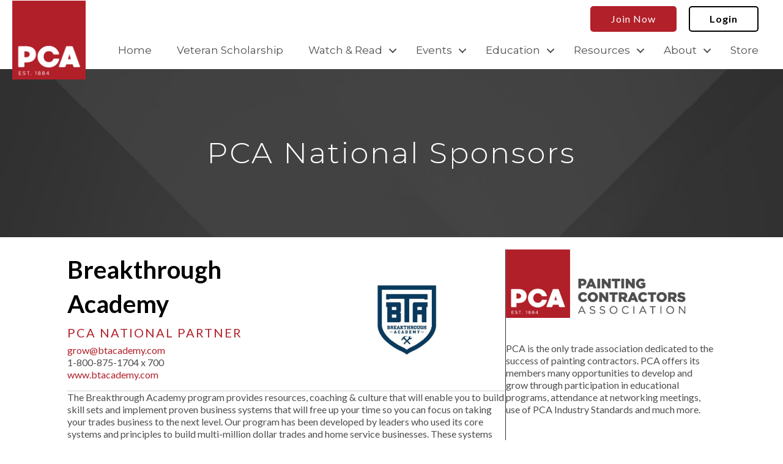

--- FILE ---
content_type: text/html; charset=UTF-8
request_url: https://www.pcapainted.org/sponsors/breakthrough-academy/
body_size: 44436
content:
<!DOCTYPE html>
<html lang="en-US">
<head>
<meta charset="UTF-8" />
<script>
var gform;gform||(document.addEventListener("gform_main_scripts_loaded",function(){gform.scriptsLoaded=!0}),document.addEventListener("gform/theme/scripts_loaded",function(){gform.themeScriptsLoaded=!0}),window.addEventListener("DOMContentLoaded",function(){gform.domLoaded=!0}),gform={domLoaded:!1,scriptsLoaded:!1,themeScriptsLoaded:!1,isFormEditor:()=>"function"==typeof InitializeEditor,callIfLoaded:function(o){return!(!gform.domLoaded||!gform.scriptsLoaded||!gform.themeScriptsLoaded&&!gform.isFormEditor()||(gform.isFormEditor()&&console.warn("The use of gform.initializeOnLoaded() is deprecated in the form editor context and will be removed in Gravity Forms 3.1."),o(),0))},initializeOnLoaded:function(o){gform.callIfLoaded(o)||(document.addEventListener("gform_main_scripts_loaded",()=>{gform.scriptsLoaded=!0,gform.callIfLoaded(o)}),document.addEventListener("gform/theme/scripts_loaded",()=>{gform.themeScriptsLoaded=!0,gform.callIfLoaded(o)}),window.addEventListener("DOMContentLoaded",()=>{gform.domLoaded=!0,gform.callIfLoaded(o)}))},hooks:{action:{},filter:{}},addAction:function(o,r,e,t){gform.addHook("action",o,r,e,t)},addFilter:function(o,r,e,t){gform.addHook("filter",o,r,e,t)},doAction:function(o){gform.doHook("action",o,arguments)},applyFilters:function(o){return gform.doHook("filter",o,arguments)},removeAction:function(o,r){gform.removeHook("action",o,r)},removeFilter:function(o,r,e){gform.removeHook("filter",o,r,e)},addHook:function(o,r,e,t,n){null==gform.hooks[o][r]&&(gform.hooks[o][r]=[]);var d=gform.hooks[o][r];null==n&&(n=r+"_"+d.length),gform.hooks[o][r].push({tag:n,callable:e,priority:t=null==t?10:t})},doHook:function(r,o,e){var t;if(e=Array.prototype.slice.call(e,1),null!=gform.hooks[r][o]&&((o=gform.hooks[r][o]).sort(function(o,r){return o.priority-r.priority}),o.forEach(function(o){"function"!=typeof(t=o.callable)&&(t=window[t]),"action"==r?t.apply(null,e):e[0]=t.apply(null,e)})),"filter"==r)return e[0]},removeHook:function(o,r,t,n){var e;null!=gform.hooks[o][r]&&(e=(e=gform.hooks[o][r]).filter(function(o,r,e){return!!(null!=n&&n!=o.tag||null!=t&&t!=o.priority)}),gform.hooks[o][r]=e)}});
</script>

<meta name='viewport' content='width=device-width, initial-scale=1.0' />
<meta http-equiv='X-UA-Compatible' content='IE=edge' />
<link rel="profile" href="https://gmpg.org/xfn/11" />
<meta name='robots' content='index, follow, max-image-preview:large, max-snippet:-1, max-video-preview:-1' />
	<style>img:is([sizes="auto" i], [sizes^="auto," i]) { contain-intrinsic-size: 3000px 1500px }</style>
	
	<!-- This site is optimized with the Yoast SEO plugin v26.4 - https://yoast.com/wordpress/plugins/seo/ -->
	<title>Breakthrough Academy - PCA</title>
	<link rel="canonical" href="https://www.pcapainted.org/sponsors/breakthrough-academy/" />
	<meta property="og:locale" content="en_US" />
	<meta property="og:type" content="article" />
	<meta property="og:title" content="Breakthrough Academy - PCA" />
	<meta property="og:description" content="The Breakthrough Academy program provides resources, coaching &amp; culture that will enable you to build skill sets and implement proven business systems that will free up your time so you&hellip;" />
	<meta property="og:url" content="https://www.pcapainted.org/sponsors/breakthrough-academy/" />
	<meta property="og:site_name" content="PCA" />
	<meta property="article:publisher" content="https://www.facebook.com/PCAsocial" />
	<meta property="article:modified_time" content="2022-12-15T22:22:56+00:00" />
	<meta property="og:image" content="https://www.pcapainted.org/wp-content/uploads/2018/08/Breakthrough-Academy-Logo.png" />
	<meta property="og:image:width" content="600" />
	<meta property="og:image:height" content="400" />
	<meta property="og:image:type" content="image/png" />
	<meta name="twitter:card" content="summary_large_image" />
	<meta name="twitter:site" content="@PCAsocial" />
	<meta name="twitter:label1" content="Est. reading time" />
	<meta name="twitter:data1" content="1 minute" />
	<script type="application/ld+json" class="yoast-schema-graph">{"@context":"https://schema.org","@graph":[{"@type":"WebPage","@id":"https://www.pcapainted.org/sponsors/breakthrough-academy/","url":"https://www.pcapainted.org/sponsors/breakthrough-academy/","name":"Breakthrough Academy - PCA","isPartOf":{"@id":"https://www.pcapainted.org/#website"},"primaryImageOfPage":{"@id":"https://www.pcapainted.org/sponsors/breakthrough-academy/#primaryimage"},"image":{"@id":"https://www.pcapainted.org/sponsors/breakthrough-academy/#primaryimage"},"thumbnailUrl":"https://www.pcapainted.org/wp-content/uploads/2018/08/Breakthrough-Academy-Logo.png","datePublished":"2018-08-15T16:35:04+00:00","dateModified":"2022-12-15T22:22:56+00:00","breadcrumb":{"@id":"https://www.pcapainted.org/sponsors/breakthrough-academy/#breadcrumb"},"inLanguage":"en-US","potentialAction":[{"@type":"ReadAction","target":["https://www.pcapainted.org/sponsors/breakthrough-academy/"]}]},{"@type":"ImageObject","inLanguage":"en-US","@id":"https://www.pcapainted.org/sponsors/breakthrough-academy/#primaryimage","url":"https://www.pcapainted.org/wp-content/uploads/2018/08/Breakthrough-Academy-Logo.png","contentUrl":"https://www.pcapainted.org/wp-content/uploads/2018/08/Breakthrough-Academy-Logo.png","width":600,"height":400,"caption":"Breakthrough Academy Logo"},{"@type":"BreadcrumbList","@id":"https://www.pcapainted.org/sponsors/breakthrough-academy/#breadcrumb","itemListElement":[{"@type":"ListItem","position":1,"name":"Home","item":"https://www.pcapainted.org/"},{"@type":"ListItem","position":2,"name":"Breakthrough Academy"}]},{"@type":"WebSite","@id":"https://www.pcapainted.org/#website","url":"https://www.pcapainted.org/","name":"PCA","description":"Painting Contractors Association","publisher":{"@id":"https://www.pcapainted.org/#organization"},"potentialAction":[{"@type":"SearchAction","target":{"@type":"EntryPoint","urlTemplate":"https://www.pcapainted.org/?s={search_term_string}"},"query-input":{"@type":"PropertyValueSpecification","valueRequired":true,"valueName":"search_term_string"}}],"inLanguage":"en-US"},{"@type":"Organization","@id":"https://www.pcapainted.org/#organization","name":"PCA - Painting Contractors Association","url":"https://www.pcapainted.org/","logo":{"@type":"ImageObject","inLanguage":"en-US","@id":"https://www.pcapainted.org/#/schema/logo/image/","url":"https://www.pcapainted.org/wp-content/uploads/2020/09/PCA-Logo-CMYK.png","contentUrl":"https://www.pcapainted.org/wp-content/uploads/2020/09/PCA-Logo-CMYK.png","width":2102,"height":951,"caption":"PCA - Painting Contractors Association"},"image":{"@id":"https://www.pcapainted.org/#/schema/logo/image/"},"sameAs":["https://www.facebook.com/PCAsocial","https://x.com/PCAsocial","https://www.instagram.com/pcasocial/","https://www.linkedin.com/company/pcasocial/","https://www.youtube.com/channel/UCBTMBYTowqtaZJvPCRL4TtA"]}]}</script>
	<!-- / Yoast SEO plugin. -->


<link rel='dns-prefetch' href='//fonts.googleapis.com' />
<link href='https://fonts.gstatic.com' crossorigin rel='preconnect' />
<link rel="alternate" type="application/rss+xml" title="PCA &raquo; Feed" href="https://www.pcapainted.org/feed/" />
<link rel="alternate" type="application/rss+xml" title="PCA &raquo; Comments Feed" href="https://www.pcapainted.org/comments/feed/" />
<link rel="alternate" type="text/calendar" title="PCA &raquo; iCal Feed" href="https://www.pcapainted.org/events-old/?ical=1" />
<link rel="preload" href="https://www.pcapainted.org/wp-content/plugins/bb-plugin/fonts/fontawesome/5.15.4/webfonts/fa-solid-900.woff2" as="font" type="font/woff2" crossorigin="anonymous">
<link rel="preload" href="https://www.pcapainted.org/wp-content/plugins/bb-plugin/fonts/fontawesome/5.15.4/webfonts/fa-regular-400.woff2" as="font" type="font/woff2" crossorigin="anonymous">
<link rel="preload" href="https://www.pcapainted.org/wp-content/plugins/bb-plugin/fonts/fontawesome/5.15.4/webfonts/fa-brands-400.woff2" as="font" type="font/woff2" crossorigin="anonymous">
<script>
window._wpemojiSettings = {"baseUrl":"https:\/\/s.w.org\/images\/core\/emoji\/16.0.1\/72x72\/","ext":".png","svgUrl":"https:\/\/s.w.org\/images\/core\/emoji\/16.0.1\/svg\/","svgExt":".svg","source":{"concatemoji":"https:\/\/www.pcapainted.org\/wp-includes\/js\/wp-emoji-release.min.js?ver=6.8.3"}};
/*! This file is auto-generated */
!function(s,n){var o,i,e;function c(e){try{var t={supportTests:e,timestamp:(new Date).valueOf()};sessionStorage.setItem(o,JSON.stringify(t))}catch(e){}}function p(e,t,n){e.clearRect(0,0,e.canvas.width,e.canvas.height),e.fillText(t,0,0);var t=new Uint32Array(e.getImageData(0,0,e.canvas.width,e.canvas.height).data),a=(e.clearRect(0,0,e.canvas.width,e.canvas.height),e.fillText(n,0,0),new Uint32Array(e.getImageData(0,0,e.canvas.width,e.canvas.height).data));return t.every(function(e,t){return e===a[t]})}function u(e,t){e.clearRect(0,0,e.canvas.width,e.canvas.height),e.fillText(t,0,0);for(var n=e.getImageData(16,16,1,1),a=0;a<n.data.length;a++)if(0!==n.data[a])return!1;return!0}function f(e,t,n,a){switch(t){case"flag":return n(e,"\ud83c\udff3\ufe0f\u200d\u26a7\ufe0f","\ud83c\udff3\ufe0f\u200b\u26a7\ufe0f")?!1:!n(e,"\ud83c\udde8\ud83c\uddf6","\ud83c\udde8\u200b\ud83c\uddf6")&&!n(e,"\ud83c\udff4\udb40\udc67\udb40\udc62\udb40\udc65\udb40\udc6e\udb40\udc67\udb40\udc7f","\ud83c\udff4\u200b\udb40\udc67\u200b\udb40\udc62\u200b\udb40\udc65\u200b\udb40\udc6e\u200b\udb40\udc67\u200b\udb40\udc7f");case"emoji":return!a(e,"\ud83e\udedf")}return!1}function g(e,t,n,a){var r="undefined"!=typeof WorkerGlobalScope&&self instanceof WorkerGlobalScope?new OffscreenCanvas(300,150):s.createElement("canvas"),o=r.getContext("2d",{willReadFrequently:!0}),i=(o.textBaseline="top",o.font="600 32px Arial",{});return e.forEach(function(e){i[e]=t(o,e,n,a)}),i}function t(e){var t=s.createElement("script");t.src=e,t.defer=!0,s.head.appendChild(t)}"undefined"!=typeof Promise&&(o="wpEmojiSettingsSupports",i=["flag","emoji"],n.supports={everything:!0,everythingExceptFlag:!0},e=new Promise(function(e){s.addEventListener("DOMContentLoaded",e,{once:!0})}),new Promise(function(t){var n=function(){try{var e=JSON.parse(sessionStorage.getItem(o));if("object"==typeof e&&"number"==typeof e.timestamp&&(new Date).valueOf()<e.timestamp+604800&&"object"==typeof e.supportTests)return e.supportTests}catch(e){}return null}();if(!n){if("undefined"!=typeof Worker&&"undefined"!=typeof OffscreenCanvas&&"undefined"!=typeof URL&&URL.createObjectURL&&"undefined"!=typeof Blob)try{var e="postMessage("+g.toString()+"("+[JSON.stringify(i),f.toString(),p.toString(),u.toString()].join(",")+"));",a=new Blob([e],{type:"text/javascript"}),r=new Worker(URL.createObjectURL(a),{name:"wpTestEmojiSupports"});return void(r.onmessage=function(e){c(n=e.data),r.terminate(),t(n)})}catch(e){}c(n=g(i,f,p,u))}t(n)}).then(function(e){for(var t in e)n.supports[t]=e[t],n.supports.everything=n.supports.everything&&n.supports[t],"flag"!==t&&(n.supports.everythingExceptFlag=n.supports.everythingExceptFlag&&n.supports[t]);n.supports.everythingExceptFlag=n.supports.everythingExceptFlag&&!n.supports.flag,n.DOMReady=!1,n.readyCallback=function(){n.DOMReady=!0}}).then(function(){return e}).then(function(){var e;n.supports.everything||(n.readyCallback(),(e=n.source||{}).concatemoji?t(e.concatemoji):e.wpemoji&&e.twemoji&&(t(e.twemoji),t(e.wpemoji)))}))}((window,document),window._wpemojiSettings);
</script>
<link rel='stylesheet' id='wp-components-css' href='https://www.pcapainted.org/wp-includes/css/dist/components/style.min.css?ver=6.8.3' media='all' />
<link rel='stylesheet' id='flexible-shipping-ups-blocks-integration-frontend-css' href='https://www.pcapainted.org/wp-content/plugins/flexible-shipping-ups/build/point-selection-block-frontend.css?ver=1761944859' media='all' />
<link rel='stylesheet' id='flexible-shipping-ups-blocks-integration-editor-css' href='https://www.pcapainted.org/wp-content/plugins/flexible-shipping-ups/build/point-selection-block.css?ver=1761944859' media='all' />
<style id='cf-frontend-style-inline-css'>
@font-face {
	font-family: 'Tan-Twinkle';
	font-weight: 400;
	src: url('https://www.pcapainted.org/wp-content/uploads/2024/05/TAN-TWINKLE.otf') format('OpenType');
}
@font-face {
	font-family: 'Gotham';
	font-weight: 100;
	font-display: auto;
	font-fallback: Lato, Sans-Serif;
	src: url('https://www.pcapainted.org/wp-content/uploads/2022/12/Gotham-Thin.otf') format('OpenType');
}
@font-face {
	font-family: 'Gotham';
	font-weight: 200;
	font-display: auto;
	font-fallback: Lato, Sans-Serif;
	src: url('https://www.pcapainted.org/wp-content/uploads/2022/12/Gotham-XLight.otf') format('OpenType');
}
@font-face {
	font-family: 'Gotham';
	font-weight: 300;
	font-display: auto;
	font-fallback: Lato, Sans-Serif;
	src: url('https://www.pcapainted.org/wp-content/uploads/2022/12/Gotham-Light.otf') format('OpenType');
}
@font-face {
	font-family: 'Gotham';
	font-weight: 400;
	font-display: auto;
	font-fallback: Lato, Sans-Serif;
	src: url('https://www.pcapainted.org/wp-content/uploads/2022/12/Gotham-Book.otf') format('OpenType');
}
@font-face {
	font-family: 'Gotham';
	font-weight: 500;
	font-display: auto;
	font-fallback: Lato, Sans-Serif;
	src: url('https://www.pcapainted.org/wp-content/uploads/2022/12/Gotham-Medium.otf') format('OpenType');
}
@font-face {
	font-family: 'Gotham';
	font-weight: 700;
	font-display: auto;
	font-fallback: Lato, Sans-Serif;
	src: url('https://www.pcapainted.org/wp-content/uploads/2022/12/Gotham-Bold.otf') format('OpenType');
}
@font-face {
	font-family: 'Gotham';
	font-weight: 800;
	font-display: auto;
	font-fallback: Lato, Sans-Serif;
	src: url('https://www.pcapainted.org/wp-content/uploads/2022/12/Gotham-Black.otf') format('OpenType');
}
@font-face {
	font-family: 'Gotham';
	font-weight: 900;
	font-display: auto;
	font-fallback: Lato, Sans-Serif;
	src: url('https://www.pcapainted.org/wp-content/uploads/2022/12/Gotham-Ultra.otf') format('OpenType');
}
</style>
<link rel='stylesheet' id='mp-theme-css' href='https://www.pcapainted.org/wp-content/plugins/memberpress/css/ui/theme.css?ver=1.12.11' media='all' />
<link rel='stylesheet' id='mp-account-css-css' href='https://www.pcapainted.org/wp-content/plugins/memberpress/css/ui/account.css?ver=1.12.11' media='all' />
<link rel='stylesheet' id='dashicons-css' href='https://www.pcapainted.org/wp-includes/css/dashicons.min.css?ver=6.8.3' media='all' />
<link rel='stylesheet' id='mp-login-css-css' href='https://www.pcapainted.org/wp-content/plugins/memberpress/css/ui/login.css?ver=1.12.11' media='all' />
<link rel='stylesheet' id='mepr-jquery-ui-smoothness-css' href='https://www.pcapainted.org/wp-content/plugins/memberpress/css/vendor/jquery-ui/smoothness.min.css?ver=1.13.3' media='all' />
<link rel='stylesheet' id='jquery-ui-timepicker-addon-css' href='https://www.pcapainted.org/wp-content/plugins/memberpress/css/vendor/jquery-ui-timepicker-addon.css?ver=1.12.11' media='all' />
<link rel='stylesheet' id='jquery-magnific-popup-css' href='https://www.pcapainted.org/wp-content/plugins/memberpress/css/vendor/magnific-popup.min.css?ver=6.8.3' media='all' />
<link rel='stylesheet' id='mp-signup-css' href='https://www.pcapainted.org/wp-content/plugins/memberpress/css/signup.css?ver=1.12.11' media='all' />
<link rel='stylesheet' id='mepr-zxcvbn-css-css' href='https://www.pcapainted.org/wp-content/plugins/memberpress/css/zxcvbn.css?ver=6.8.3' media='all' />
<link rel='stylesheet' id='mp-plans-css-css' href='https://www.pcapainted.org/wp-content/plugins/memberpress/css/plans.min.css?ver=1.12.11' media='all' />
<link rel='stylesheet' id='tribe-events-pro-mini-calendar-block-styles-css' href='https://www.pcapainted.org/wp-content/plugins/events-calendar-pro/build/css/tribe-events-pro-mini-calendar-block.css?ver=7.7.11' media='all' />
<style id='wp-emoji-styles-inline-css'>

	img.wp-smiley, img.emoji {
		display: inline !important;
		border: none !important;
		box-shadow: none !important;
		height: 1em !important;
		width: 1em !important;
		margin: 0 0.07em !important;
		vertical-align: -0.1em !important;
		background: none !important;
		padding: 0 !important;
	}
</style>
<link rel='stylesheet' id='wp-block-library-css' href='https://www.pcapainted.org/wp-includes/css/dist/block-library/style.min.css?ver=6.8.3' media='all' />
<style id='wp-block-library-theme-inline-css'>
.wp-block-audio :where(figcaption){color:#555;font-size:13px;text-align:center}.is-dark-theme .wp-block-audio :where(figcaption){color:#ffffffa6}.wp-block-audio{margin:0 0 1em}.wp-block-code{border:1px solid #ccc;border-radius:4px;font-family:Menlo,Consolas,monaco,monospace;padding:.8em 1em}.wp-block-embed :where(figcaption){color:#555;font-size:13px;text-align:center}.is-dark-theme .wp-block-embed :where(figcaption){color:#ffffffa6}.wp-block-embed{margin:0 0 1em}.blocks-gallery-caption{color:#555;font-size:13px;text-align:center}.is-dark-theme .blocks-gallery-caption{color:#ffffffa6}:root :where(.wp-block-image figcaption){color:#555;font-size:13px;text-align:center}.is-dark-theme :root :where(.wp-block-image figcaption){color:#ffffffa6}.wp-block-image{margin:0 0 1em}.wp-block-pullquote{border-bottom:4px solid;border-top:4px solid;color:currentColor;margin-bottom:1.75em}.wp-block-pullquote cite,.wp-block-pullquote footer,.wp-block-pullquote__citation{color:currentColor;font-size:.8125em;font-style:normal;text-transform:uppercase}.wp-block-quote{border-left:.25em solid;margin:0 0 1.75em;padding-left:1em}.wp-block-quote cite,.wp-block-quote footer{color:currentColor;font-size:.8125em;font-style:normal;position:relative}.wp-block-quote:where(.has-text-align-right){border-left:none;border-right:.25em solid;padding-left:0;padding-right:1em}.wp-block-quote:where(.has-text-align-center){border:none;padding-left:0}.wp-block-quote.is-large,.wp-block-quote.is-style-large,.wp-block-quote:where(.is-style-plain){border:none}.wp-block-search .wp-block-search__label{font-weight:700}.wp-block-search__button{border:1px solid #ccc;padding:.375em .625em}:where(.wp-block-group.has-background){padding:1.25em 2.375em}.wp-block-separator.has-css-opacity{opacity:.4}.wp-block-separator{border:none;border-bottom:2px solid;margin-left:auto;margin-right:auto}.wp-block-separator.has-alpha-channel-opacity{opacity:1}.wp-block-separator:not(.is-style-wide):not(.is-style-dots){width:100px}.wp-block-separator.has-background:not(.is-style-dots){border-bottom:none;height:1px}.wp-block-separator.has-background:not(.is-style-wide):not(.is-style-dots){height:2px}.wp-block-table{margin:0 0 1em}.wp-block-table td,.wp-block-table th{word-break:normal}.wp-block-table :where(figcaption){color:#555;font-size:13px;text-align:center}.is-dark-theme .wp-block-table :where(figcaption){color:#ffffffa6}.wp-block-video :where(figcaption){color:#555;font-size:13px;text-align:center}.is-dark-theme .wp-block-video :where(figcaption){color:#ffffffa6}.wp-block-video{margin:0 0 1em}:root :where(.wp-block-template-part.has-background){margin-bottom:0;margin-top:0;padding:1.25em 2.375em}
</style>
<style id='classic-theme-styles-inline-css'>
/*! This file is auto-generated */
.wp-block-button__link{color:#fff;background-color:#32373c;border-radius:9999px;box-shadow:none;text-decoration:none;padding:calc(.667em + 2px) calc(1.333em + 2px);font-size:1.125em}.wp-block-file__button{background:#32373c;color:#fff;text-decoration:none}
</style>
<link rel='stylesheet' id='convertkit-broadcasts-css' href='https://www.pcapainted.org/wp-content/plugins/convertkit/resources/frontend/css/broadcasts.css?ver=3.1.0' media='all' />
<link rel='stylesheet' id='convertkit-button-css' href='https://www.pcapainted.org/wp-content/plugins/convertkit/resources/frontend/css/button.css?ver=3.1.0' media='all' />
<link rel='stylesheet' id='convertkit-form-css' href='https://www.pcapainted.org/wp-content/plugins/convertkit/resources/frontend/css/form.css?ver=3.1.0' media='all' />
<link rel='stylesheet' id='convertkit-form-builder-field-css' href='https://www.pcapainted.org/wp-content/plugins/convertkit/resources/frontend/css/form-builder.css?ver=3.1.0' media='all' />
<link rel='stylesheet' id='convertkit-form-builder-css' href='https://www.pcapainted.org/wp-content/plugins/convertkit/resources/frontend/css/form-builder.css?ver=3.1.0' media='all' />
<style id='global-styles-inline-css'>
:root{--wp--preset--aspect-ratio--square: 1;--wp--preset--aspect-ratio--4-3: 4/3;--wp--preset--aspect-ratio--3-4: 3/4;--wp--preset--aspect-ratio--3-2: 3/2;--wp--preset--aspect-ratio--2-3: 2/3;--wp--preset--aspect-ratio--16-9: 16/9;--wp--preset--aspect-ratio--9-16: 9/16;--wp--preset--color--black: #000000;--wp--preset--color--cyan-bluish-gray: #abb8c3;--wp--preset--color--white: #ffffff;--wp--preset--color--pale-pink: #f78da7;--wp--preset--color--vivid-red: #cf2e2e;--wp--preset--color--luminous-vivid-orange: #ff6900;--wp--preset--color--luminous-vivid-amber: #fcb900;--wp--preset--color--light-green-cyan: #7bdcb5;--wp--preset--color--vivid-green-cyan: #00d084;--wp--preset--color--pale-cyan-blue: #8ed1fc;--wp--preset--color--vivid-cyan-blue: #0693e3;--wp--preset--color--vivid-purple: #9b51e0;--wp--preset--color--fl-heading-text: #333333;--wp--preset--color--fl-body-bg: #f2f2f2;--wp--preset--color--fl-body-text: #54565a;--wp--preset--color--fl-accent: #b22029;--wp--preset--color--fl-accent-hover: #942c2d;--wp--preset--color--fl-topbar-bg: #ffffff;--wp--preset--color--fl-topbar-text: #757575;--wp--preset--color--fl-topbar-link: #2b7bb9;--wp--preset--color--fl-topbar-hover: #2b7bb9;--wp--preset--color--fl-header-bg: #ffffff;--wp--preset--color--fl-header-text: #757575;--wp--preset--color--fl-header-link: #757575;--wp--preset--color--fl-header-hover: #2b7bb9;--wp--preset--color--fl-nav-bg: #ffffff;--wp--preset--color--fl-nav-link: #757575;--wp--preset--color--fl-nav-hover: #2b7bb9;--wp--preset--color--fl-content-bg: #ffffff;--wp--preset--color--fl-footer-widgets-bg: #ffffff;--wp--preset--color--fl-footer-widgets-text: #757575;--wp--preset--color--fl-footer-widgets-link: #2b7bb9;--wp--preset--color--fl-footer-widgets-hover: #2b7bb9;--wp--preset--color--fl-footer-bg: #ffffff;--wp--preset--color--fl-footer-text: #757575;--wp--preset--color--fl-footer-link: #2b7bb9;--wp--preset--color--fl-footer-hover: #2b7bb9;--wp--preset--gradient--vivid-cyan-blue-to-vivid-purple: linear-gradient(135deg,rgba(6,147,227,1) 0%,rgb(155,81,224) 100%);--wp--preset--gradient--light-green-cyan-to-vivid-green-cyan: linear-gradient(135deg,rgb(122,220,180) 0%,rgb(0,208,130) 100%);--wp--preset--gradient--luminous-vivid-amber-to-luminous-vivid-orange: linear-gradient(135deg,rgba(252,185,0,1) 0%,rgba(255,105,0,1) 100%);--wp--preset--gradient--luminous-vivid-orange-to-vivid-red: linear-gradient(135deg,rgba(255,105,0,1) 0%,rgb(207,46,46) 100%);--wp--preset--gradient--very-light-gray-to-cyan-bluish-gray: linear-gradient(135deg,rgb(238,238,238) 0%,rgb(169,184,195) 100%);--wp--preset--gradient--cool-to-warm-spectrum: linear-gradient(135deg,rgb(74,234,220) 0%,rgb(151,120,209) 20%,rgb(207,42,186) 40%,rgb(238,44,130) 60%,rgb(251,105,98) 80%,rgb(254,248,76) 100%);--wp--preset--gradient--blush-light-purple: linear-gradient(135deg,rgb(255,206,236) 0%,rgb(152,150,240) 100%);--wp--preset--gradient--blush-bordeaux: linear-gradient(135deg,rgb(254,205,165) 0%,rgb(254,45,45) 50%,rgb(107,0,62) 100%);--wp--preset--gradient--luminous-dusk: linear-gradient(135deg,rgb(255,203,112) 0%,rgb(199,81,192) 50%,rgb(65,88,208) 100%);--wp--preset--gradient--pale-ocean: linear-gradient(135deg,rgb(255,245,203) 0%,rgb(182,227,212) 50%,rgb(51,167,181) 100%);--wp--preset--gradient--electric-grass: linear-gradient(135deg,rgb(202,248,128) 0%,rgb(113,206,126) 100%);--wp--preset--gradient--midnight: linear-gradient(135deg,rgb(2,3,129) 0%,rgb(40,116,252) 100%);--wp--preset--font-size--small: 13px;--wp--preset--font-size--medium: 20px;--wp--preset--font-size--large: 36px;--wp--preset--font-size--x-large: 42px;--wp--preset--spacing--20: 0.44rem;--wp--preset--spacing--30: 0.67rem;--wp--preset--spacing--40: 1rem;--wp--preset--spacing--50: 1.5rem;--wp--preset--spacing--60: 2.25rem;--wp--preset--spacing--70: 3.38rem;--wp--preset--spacing--80: 5.06rem;--wp--preset--shadow--natural: 6px 6px 9px rgba(0, 0, 0, 0.2);--wp--preset--shadow--deep: 12px 12px 50px rgba(0, 0, 0, 0.4);--wp--preset--shadow--sharp: 6px 6px 0px rgba(0, 0, 0, 0.2);--wp--preset--shadow--outlined: 6px 6px 0px -3px rgba(255, 255, 255, 1), 6px 6px rgba(0, 0, 0, 1);--wp--preset--shadow--crisp: 6px 6px 0px rgba(0, 0, 0, 1);}:where(.is-layout-flex){gap: 0.5em;}:where(.is-layout-grid){gap: 0.5em;}body .is-layout-flex{display: flex;}.is-layout-flex{flex-wrap: wrap;align-items: center;}.is-layout-flex > :is(*, div){margin: 0;}body .is-layout-grid{display: grid;}.is-layout-grid > :is(*, div){margin: 0;}:where(.wp-block-columns.is-layout-flex){gap: 2em;}:where(.wp-block-columns.is-layout-grid){gap: 2em;}:where(.wp-block-post-template.is-layout-flex){gap: 1.25em;}:where(.wp-block-post-template.is-layout-grid){gap: 1.25em;}.has-black-color{color: var(--wp--preset--color--black) !important;}.has-cyan-bluish-gray-color{color: var(--wp--preset--color--cyan-bluish-gray) !important;}.has-white-color{color: var(--wp--preset--color--white) !important;}.has-pale-pink-color{color: var(--wp--preset--color--pale-pink) !important;}.has-vivid-red-color{color: var(--wp--preset--color--vivid-red) !important;}.has-luminous-vivid-orange-color{color: var(--wp--preset--color--luminous-vivid-orange) !important;}.has-luminous-vivid-amber-color{color: var(--wp--preset--color--luminous-vivid-amber) !important;}.has-light-green-cyan-color{color: var(--wp--preset--color--light-green-cyan) !important;}.has-vivid-green-cyan-color{color: var(--wp--preset--color--vivid-green-cyan) !important;}.has-pale-cyan-blue-color{color: var(--wp--preset--color--pale-cyan-blue) !important;}.has-vivid-cyan-blue-color{color: var(--wp--preset--color--vivid-cyan-blue) !important;}.has-vivid-purple-color{color: var(--wp--preset--color--vivid-purple) !important;}.has-black-background-color{background-color: var(--wp--preset--color--black) !important;}.has-cyan-bluish-gray-background-color{background-color: var(--wp--preset--color--cyan-bluish-gray) !important;}.has-white-background-color{background-color: var(--wp--preset--color--white) !important;}.has-pale-pink-background-color{background-color: var(--wp--preset--color--pale-pink) !important;}.has-vivid-red-background-color{background-color: var(--wp--preset--color--vivid-red) !important;}.has-luminous-vivid-orange-background-color{background-color: var(--wp--preset--color--luminous-vivid-orange) !important;}.has-luminous-vivid-amber-background-color{background-color: var(--wp--preset--color--luminous-vivid-amber) !important;}.has-light-green-cyan-background-color{background-color: var(--wp--preset--color--light-green-cyan) !important;}.has-vivid-green-cyan-background-color{background-color: var(--wp--preset--color--vivid-green-cyan) !important;}.has-pale-cyan-blue-background-color{background-color: var(--wp--preset--color--pale-cyan-blue) !important;}.has-vivid-cyan-blue-background-color{background-color: var(--wp--preset--color--vivid-cyan-blue) !important;}.has-vivid-purple-background-color{background-color: var(--wp--preset--color--vivid-purple) !important;}.has-black-border-color{border-color: var(--wp--preset--color--black) !important;}.has-cyan-bluish-gray-border-color{border-color: var(--wp--preset--color--cyan-bluish-gray) !important;}.has-white-border-color{border-color: var(--wp--preset--color--white) !important;}.has-pale-pink-border-color{border-color: var(--wp--preset--color--pale-pink) !important;}.has-vivid-red-border-color{border-color: var(--wp--preset--color--vivid-red) !important;}.has-luminous-vivid-orange-border-color{border-color: var(--wp--preset--color--luminous-vivid-orange) !important;}.has-luminous-vivid-amber-border-color{border-color: var(--wp--preset--color--luminous-vivid-amber) !important;}.has-light-green-cyan-border-color{border-color: var(--wp--preset--color--light-green-cyan) !important;}.has-vivid-green-cyan-border-color{border-color: var(--wp--preset--color--vivid-green-cyan) !important;}.has-pale-cyan-blue-border-color{border-color: var(--wp--preset--color--pale-cyan-blue) !important;}.has-vivid-cyan-blue-border-color{border-color: var(--wp--preset--color--vivid-cyan-blue) !important;}.has-vivid-purple-border-color{border-color: var(--wp--preset--color--vivid-purple) !important;}.has-vivid-cyan-blue-to-vivid-purple-gradient-background{background: var(--wp--preset--gradient--vivid-cyan-blue-to-vivid-purple) !important;}.has-light-green-cyan-to-vivid-green-cyan-gradient-background{background: var(--wp--preset--gradient--light-green-cyan-to-vivid-green-cyan) !important;}.has-luminous-vivid-amber-to-luminous-vivid-orange-gradient-background{background: var(--wp--preset--gradient--luminous-vivid-amber-to-luminous-vivid-orange) !important;}.has-luminous-vivid-orange-to-vivid-red-gradient-background{background: var(--wp--preset--gradient--luminous-vivid-orange-to-vivid-red) !important;}.has-very-light-gray-to-cyan-bluish-gray-gradient-background{background: var(--wp--preset--gradient--very-light-gray-to-cyan-bluish-gray) !important;}.has-cool-to-warm-spectrum-gradient-background{background: var(--wp--preset--gradient--cool-to-warm-spectrum) !important;}.has-blush-light-purple-gradient-background{background: var(--wp--preset--gradient--blush-light-purple) !important;}.has-blush-bordeaux-gradient-background{background: var(--wp--preset--gradient--blush-bordeaux) !important;}.has-luminous-dusk-gradient-background{background: var(--wp--preset--gradient--luminous-dusk) !important;}.has-pale-ocean-gradient-background{background: var(--wp--preset--gradient--pale-ocean) !important;}.has-electric-grass-gradient-background{background: var(--wp--preset--gradient--electric-grass) !important;}.has-midnight-gradient-background{background: var(--wp--preset--gradient--midnight) !important;}.has-small-font-size{font-size: var(--wp--preset--font-size--small) !important;}.has-medium-font-size{font-size: var(--wp--preset--font-size--medium) !important;}.has-large-font-size{font-size: var(--wp--preset--font-size--large) !important;}.has-x-large-font-size{font-size: var(--wp--preset--font-size--x-large) !important;}
:where(.wp-block-post-template.is-layout-flex){gap: 1.25em;}:where(.wp-block-post-template.is-layout-grid){gap: 1.25em;}
:where(.wp-block-columns.is-layout-flex){gap: 2em;}:where(.wp-block-columns.is-layout-grid){gap: 2em;}
:root :where(.wp-block-pullquote){font-size: 1.5em;line-height: 1.6;}
</style>
<link rel='stylesheet' id='aftax-frontc-css' href='https://www.pcapainted.org/wp-content/plugins/woocommerce-tax-exempt-plugin/assets/css/aftax_front.css?ver=1.0' media='' />
<link rel='stylesheet' id='woocommerce-layout-css' href='https://www.pcapainted.org/wp-content/plugins/woocommerce/assets/css/woocommerce-layout.css?ver=10.3.5' media='all' />
<link rel='stylesheet' id='woocommerce-smallscreen-css' href='https://www.pcapainted.org/wp-content/plugins/woocommerce/assets/css/woocommerce-smallscreen.css?ver=10.3.5' media='only screen and (max-width: 767px)' />
<link rel='stylesheet' id='woocommerce-general-css' href='https://www.pcapainted.org/wp-content/plugins/woocommerce/assets/css/woocommerce.css?ver=10.3.5' media='all' />
<style id='woocommerce-inline-inline-css'>
.woocommerce form .form-row .required { visibility: visible; }
</style>
<link rel='stylesheet' id='affwp-forms-css' href='https://www.pcapainted.org/wp-content/plugins/affiliate-wp/assets/css/forms.min.css?ver=2.30.0' media='all' />
<link rel='stylesheet' id='font-awesome-5-css' href='https://www.pcapainted.org/wp-content/plugins/bb-plugin/fonts/fontawesome/5.15.4/css/all.min.css?ver=2.9.4' media='all' />
<link rel='stylesheet' id='jquery-magnificpopup-css' href='https://www.pcapainted.org/wp-content/plugins/bb-plugin/css/jquery.magnificpopup.css?ver=2.9.4' media='all' />
<link rel='stylesheet' id='ultimate-icons-css' href='https://www.pcapainted.org/wp-content/uploads/bb-plugin/icons/ultimate-icons/style.css?ver=2.9.4' media='all' />
<link rel='stylesheet' id='fl-builder-layout-bundle-4952400d441650ab0dbf5bdcc9c21378-css' href='https://www.pcapainted.org/wp-content/uploads/bb-plugin/cache/4952400d441650ab0dbf5bdcc9c21378-layout-bundle.css?ver=2.9.4-1.5.2' media='all' />
<link rel='stylesheet' id='if-menu-site-css-css' href='https://www.pcapainted.org/wp-content/plugins/if-menu/assets/if-menu-site.css?ver=6.8.3' media='all' />
<link rel='stylesheet' id='brands-styles-css' href='https://www.pcapainted.org/wp-content/plugins/woocommerce/assets/css/brands.css?ver=10.3.5' media='all' />
<link rel='stylesheet' id='sv-wc-payment-gateway-payment-form-v5_10_12-css' href='https://www.pcapainted.org/wp-content/plugins/woocommerce-gateway-authorize-net-cim/vendor/skyverge/wc-plugin-framework/woocommerce/payment-gateway/assets/css/frontend/sv-wc-payment-gateway-payment-form.min.css?ver=5.10.12' media='all' />
<link rel='stylesheet' id='bootstrap-css' href='https://www.pcapainted.org/wp-content/themes/bb-theme/css/bootstrap.min.css?ver=1.7.15.3' media='all' />
<link rel='stylesheet' id='fl-automator-skin-css' href='https://www.pcapainted.org/wp-content/uploads/bb-theme/skin-6966b2fc4096e.css?ver=1.7.15.3' media='all' />
<link rel='stylesheet' id='fl-child-theme-css' href='https://www.pcapainted.org/wp-content/themes/pca/style.css?ver=6.8.3' media='all' />
<link rel='stylesheet' id='fl-builder-google-fonts-39b7a93864c2216faad3c7a38e724253-css' href='//fonts.googleapis.com/css?family=Lato%3A300%2C400%2C700%7CMontserrat%3A300%2C400&#038;ver=6.8.3' media='all' />
<script src="https://www.pcapainted.org/wp-includes/js/jquery/jquery.min.js?ver=3.7.1" id="jquery-core-js"></script>
<script src="https://www.pcapainted.org/wp-includes/js/jquery/jquery-migrate.min.js?ver=3.4.1" id="jquery-migrate-js"></script>
<script src='https://www.pcapainted.org/wp-content/plugins/event-tickets/common/build/js/underscore-before.js'></script>
<script src="https://www.pcapainted.org/wp-includes/js/underscore.min.js?ver=1.13.7" id="underscore-js"></script>
<script src='https://www.pcapainted.org/wp-content/plugins/event-tickets/common/build/js/underscore-after.js'></script>
<script src="https://www.pcapainted.org/wp-includes/js/dist/hooks.min.js?ver=4d63a3d491d11ffd8ac6" id="wp-hooks-js"></script>
<script src="https://www.pcapainted.org/wp-includes/js/dist/i18n.min.js?ver=5e580eb46a90c2b997e6" id="wp-i18n-js"></script>
<script id="wp-i18n-js-after">
wp.i18n.setLocaleData( { 'text direction\u0004ltr': [ 'ltr' ] } );
</script>
<script src="https://www.pcapainted.org/wp-content/plugins/memberpress/js/login.js?ver=1.12.11" id="mepr-login-js-js"></script>
<script src="https://www.pcapainted.org/wp-content/plugins/memberpress/js/vendor/jquery.magnific-popup.min.js?ver=6.8.3" id="jquery-magnific-popup-js"></script>
<script src="https://www.pcapainted.org/wp-content/plugins/memberpress/js/vendor/jquery.payment.js?ver=1.12.11" id="jquery.payment-js"></script>
<script src="https://www.pcapainted.org/wp-content/plugins/memberpress/js/validate.js?ver=1.12.11" id="mp-validate-js"></script>
<script id="mp-i18n-js-extra">
var MeprI18n = {"states":{"BG":{"BG-01":"Blagoevgrad","BG-02":"Burgas","BG-08":"Dobrich","BG-07":"Gabrovo","BG-26":"Haskovo","BG-09":"Kardzhali","BG-10":"Kyustendil","BG-11":"Lovech","BG-12":"Montana","BG-13":"Pazardzhik","BG-14":"Pernik","BG-15":"Pleven","BG-16":"Plovdiv","BG-17":"Razgrad","BG-18":"Ruse","BG-27":"Shumen","BG-19":"Silistra","BG-20":"Sliven","BG-21":"Smolyan","BG-23":"Sofia","BG-22":"Sofia-Grad","BG-24":"Stara Zagora","BG-25":"Targovishte","BG-03":"Varna","BG-04":"Veliko Tarnovo","BG-05":"Vidin","BG-06":"Vratsa","BG-28":"Yambol"},"MY":{"JHR":"Johor","KDH":"Kedah","KTN":"Kelantan","MLK":"Melaka","NSN":"Negeri Sembilan","PHG":"Pahang","PRK":"Perak","PLS":"Perlis","PNG":"Pulau Pinang","SBH":"Sabah","SWK":"Sarawak","SGR":"Selangor","TRG":"Terengganu","KUL":"W.P. Kuala Lumpur","LBN":"W.P. Labuan","PJY":"W.P. Putrajaya"},"CA":{"AB":"Alberta","BC":"British Columbia","MB":"Manitoba","NB":"New Brunswick","NL":"Newfoundland","NT":"Northwest Territories","NS":"Nova Scotia","NU":"Nunavut","ON":"Ontario","PE":"Prince Edward Island","QC":"Quebec","SK":"Saskatchewan","YT":"Yukon Territory"},"JP":{"JP01":"Hokkaido","JP02":"Aomori","JP03":"Iwate","JP04":"Miyagi","JP05":"Akita","JP06":"Yamagata","JP07":"Fukushima","JP08":"Ibaraki","JP09":"Tochigi","JP10":"Gunma","JP11":"Saitama","JP12":"Chiba","JP13":"Tokyo","JP14":"Kanagawa","JP15":"Niigata","JP16":"Toyama","JP17":"Ishikawa","JP18":"Fukui","JP19":"Yamanashi","JP20":"Nagano","JP21":"Gifu","JP22":"Shizuoka","JP23":"Aichi","JP24":"Mie","JP25":"Shiga","JP26":"Kyouto","JP27":"Osaka","JP28":"Hyougo","JP29":"Nara","JP30":"Wakayama","JP31":"Tottori","JP32":"Shimane","JP33":"Okayama","JP34":"Hiroshima","JP35":"Yamaguchi","JP36":"Tokushima","JP37":"Kagawa","JP38":"Ehime","JP39":"Kochi","JP40":"Fukuoka","JP41":"Saga","JP42":"Nagasaki","JP43":"Kumamoto","JP44":"Oita","JP45":"Miyazaki","JP46":"Kagoshima","JP47":"Okinawa"},"NZ":{"AK":"Auckland","BP":"Bay of Plenty","CT":"Canterbury","HB":"Hawke&rsquo;s Bay","MW":"Manawatu-Wanganui","MB":"Marlborough","NS":"Nelson","NL":"Northland","OT":"Otago","SL":"Southland","TK":"Taranaki","TM":"Tasman","WA":"Waikato","WE":"Wellington","WC":"West Coast"},"MX":{"Aguascalientes":"Aguascalientes","Baja California":"Baja California","Baja California Sur":"Baja California Sur","Campeche":"Campeche","Chiapas":"Chiapas","Chihuahua":"Chihuahua","Ciudad de Mexico":"Ciudad de M\u00e9xico (CDMX)","Coahuila":"Coahuila","Colima":"Colima","Durango":"Durango","Estado de Mexico":"Edo. de M\u00e9xico","Guanajuato":"Guanajuato","Guerrero":"Guerrero","Hidalgo":"Hidalgo","Jalisco":"Jalisco","Michoacan":"Michoac\u00e1n","Morelos":"Morelos","Nayarit":"Nayarit","Nuevo Leon":"Nuevo Le\u00f3n","Oaxaca":"Oaxaca","Puebla":"Puebla","Queretaro":"Quer\u00e9taro","Quintana Roo":"Quintana Roo","San Luis Potosi":"San Luis Potos\u00ed","Sinaloa":"Sinaloa","Sonora":"Sonora","Tabasco":"Tabasco","Tamaulipas":"Tamaulipas","Tlaxcala":"Tlaxcala","Veracruz":"Veracruz","Yucatan":"Yucat\u00e1n","Zacatecas":"Zacatecas"},"HU":{"BK":"B\u00e1cs-Kiskun","BE":"B\u00e9k\u00e9s","BA":"Baranya","BZ":"Borsod-Aba\u00faj-Zempl\u00e9n","BU":"Budapest","CS":"Csongr\u00e1d","FE":"Fej\u00e9r","GS":"Gy\u0151r-Moson-Sopron","HB":"Hajd\u00fa-Bihar","HE":"Heves","JN":"J\u00e1sz-Nagykun-Szolnok","KE":"Kom\u00e1rom-Esztergom","NO":"N\u00f3gr\u00e1d","PE":"Pest","SO":"Somogy","SZ":"Szabolcs-Szatm\u00e1r-Bereg","TO":"Tolna","VA":"Vas","VE":"Veszpr\u00e9m","ZA":"Zala"},"CN":{"CN1":"Yunnan \/ &#20113;&#21335;","CN2":"Beijing \/ &#21271;&#20140;","CN3":"Tianjin \/ &#22825;&#27941;","CN4":"Hebei \/ &#27827;&#21271;","CN5":"Shanxi \/ &#23665;&#35199;","CN6":"Inner Mongolia \/ &#20839;&#33945;&#21476;","CN7":"Liaoning \/ &#36797;&#23425;","CN8":"Jilin \/ &#21513;&#26519;","CN9":"Heilongjiang \/ &#40657;&#40857;&#27743;","CN10":"Shanghai \/ &#19978;&#28023;","CN11":"Jiangsu \/ &#27743;&#33487;","CN12":"Zhejiang \/ &#27993;&#27743;","CN13":"Anhui \/ &#23433;&#24509;","CN14":"Fujian \/ &#31119;&#24314;","CN15":"Jiangxi \/ &#27743;&#35199;","CN16":"Shandong \/ &#23665;&#19996;","CN17":"Henan \/ &#27827;&#21335;","CN18":"Hubei \/ &#28246;&#21271;","CN19":"Hunan \/ &#28246;&#21335;","CN20":"Guangdong \/ &#24191;&#19996;","CN21":"Guangxi Zhuang \/ &#24191;&#35199;&#22766;&#26063;","CN22":"Hainan \/ &#28023;&#21335;","CN23":"Chongqing \/ &#37325;&#24198;","CN24":"Sichuan \/ &#22235;&#24029;","CN25":"Guizhou \/ &#36149;&#24030;","CN26":"Shaanxi \/ &#38485;&#35199;","CN27":"Gansu \/ &#29976;&#32899;","CN28":"Qinghai \/ &#38738;&#28023;","CN29":"Ningxia Hui \/ &#23425;&#22799;","CN30":"Macau \/ &#28595;&#38376;","CN31":"Tibet \/ &#35199;&#34255;","CN32":"Xinjiang \/ &#26032;&#30086;"},"AT":{"1":"Burgenland","2":"K\u00e4rnten","3":"Nieder\u00f6sterreich","4":"Ober\u00f6sterreich","5":"Salzburg","6":"Steiermark","7":"Tirol","8":"Vorarlberg","9":"Wien"},"IT":{"AG":"Agrigento","AL":"Alessandria","AN":"Ancona","AO":"Aosta","AR":"Arezzo","AP":"Ascoli Piceno","AT":"Asti","AV":"Avellino","BA":"Bari","BT":"Barletta-Andria-Trani","BL":"Belluno","BN":"Benevento","BG":"Bergamo","BI":"Biella","BO":"Bologna","BZ":"Bolzano","BS":"Brescia","BR":"Brindisi","CA":"Cagliari","CL":"Caltanissetta","CB":"Campobasso","CI":"Carbonia-Iglesias","CE":"Caserta","CT":"Catania","CZ":"Catanzaro","CH":"Chieti","CO":"Como","CS":"Cosenza","CR":"Cremona","KR":"Crotone","CN":"Cuneo","EN":"Enna","FM":"Fermo","FE":"Ferrara","FI":"Firenze","FG":"Foggia","FC":"Forl\u00ec-Cesena","FR":"Frosinone","GE":"Genova","GO":"Gorizia","GR":"Grosseto","IM":"Imperia","IS":"Isernia","SP":"La Spezia","AQ":"L&apos;Aquila","LT":"Latina","LE":"Lecce","LC":"Lecco","LI":"Livorno","LO":"Lodi","LU":"Lucca","MC":"Macerata","MN":"Mantova","MS":"Massa-Carrara","MT":"Matera","ME":"Messina","MI":"Milano","MO":"Modena","MB":"Monza e della Brianza","NA":"Napoli","NO":"Novara","NU":"Nuoro","OT":"Olbia-Tempio","OR":"Oristano","PD":"Padova","PA":"Palermo","PR":"Parma","PV":"Pavia","PG":"Perugia","PU":"Pesaro e Urbino","PE":"Pescara","PC":"Piacenza","PI":"Pisa","PT":"Pistoia","PN":"Pordenone","PZ":"Potenza","PO":"Prato","RG":"Ragusa","RA":"Ravenna","RC":"Reggio Calabria","RE":"Reggio Emilia","RI":"Rieti","RN":"Rimini","RM":"Roma","RO":"Rovigo","SA":"Salerno","VS":"Medio Campidano","SS":"Sassari","SV":"Savona","SI":"Siena","SR":"Siracusa","SO":"Sondrio","TA":"Taranto","TE":"Teramo","TR":"Terni","TO":"Torino","OG":"Ogliastra","TP":"Trapani","TN":"Trento","TV":"Treviso","TS":"Trieste","UD":"Udine","VA":"Varese","VE":"Venezia","VB":"Verbano-Cusio-Ossola","VC":"Vercelli","VR":"Verona","VV":"Vibo Valentia","VI":"Vicenza","VT":"Viterbo"},"US":{"AL":"Alabama","AK":"Alaska","AZ":"Arizona","AR":"Arkansas","CA":"California","CO":"Colorado","CT":"Connecticut","DE":"Delaware","DC":"District Of Columbia","FL":"Florida","GA":"Georgia","HI":"Hawaii","ID":"Idaho","IL":"Illinois","IN":"Indiana","IA":"Iowa","KS":"Kansas","KY":"Kentucky","LA":"Louisiana","ME":"Maine","MD":"Maryland","MA":"Massachusetts","MI":"Michigan","MN":"Minnesota","MS":"Mississippi","MO":"Missouri","MT":"Montana","NE":"Nebraska","NV":"Nevada","NH":"New Hampshire","NJ":"New Jersey","NM":"New Mexico","NY":"New York","NC":"North Carolina","ND":"North Dakota","OH":"Ohio","OK":"Oklahoma","OR":"Oregon","PA":"Pennsylvania","RI":"Rhode Island","SC":"South Carolina","SD":"South Dakota","TN":"Tennessee","TX":"Texas","UT":"Utah","VT":"Vermont","VA":"Virginia","WA":"Washington","WV":"West Virginia","WI":"Wisconsin","WY":"Wyoming","AA":"Armed Forces (AA)","AE":"Armed Forces (AE)","AP":"Armed Forces (AP)","AS":"American Samoa","GU":"Guam","MP":"Northern Mariana Islands","PR":"Puerto Rico","UM":"US Minor Outlying Islands","VI":"US Virgin Islands"},"BD":{"BAG":"Bagerhat","BAN":"Bandarban","BAR":"Barguna","BARI":"Barisal","BHO":"Bhola","BOG":"Bogra","BRA":"Brahmanbaria","CHA":"Chandpur","CHI":"Chittagong","CHU":"Chuadanga","COM":"Comilla","COX":"Cox's Bazar","DHA":"Dhaka","DIN":"Dinajpur","FAR":"Faridpur ","FEN":"Feni","GAI":"Gaibandha","GAZI":"Gazipur","GOP":"Gopalganj","HAB":"Habiganj","JAM":"Jamalpur","JES":"Jessore","JHA":"Jhalokati","JHE":"Jhenaidah","JOY":"Joypurhat","KHA":"Khagrachhari","KHU":"Khulna","KIS":"Kishoreganj","KUR":"Kurigram","KUS":"Kushtia","LAK":"Lakshmipur","LAL":"Lalmonirhat","MAD":"Madaripur","MAG":"Magura","MAN":"Manikganj ","MEH":"Meherpur","MOU":"Moulvibazar","MUN":"Munshiganj","MYM":"Mymensingh","NAO":"Naogaon","NAR":"Narail","NARG":"Narayanganj","NARD":"Narsingdi","NAT":"Natore","NAW":"Nawabganj","NET":"Netrakona","NIL":"Nilphamari","NOA":"Noakhali","PAB":"Pabna","PAN":"Panchagarh","PAT":"Patuakhali","PIR":"Pirojpur","RAJB":"Rajbari","RAJ":"Rajshahi","RAN":"Rangamati","RANP":"Rangpur","SAT":"Satkhira","SHA":"Shariatpur","SHE":"Sherpur","SIR":"Sirajganj","SUN":"Sunamganj","SYL":"Sylhet","TAN":"Tangail","THA":"Thakurgaon"},"AU":{"ACT":"Australian Capital Territory","NSW":"New South Wales","NT":"Northern Territory","QLD":"Queensland","SA":"South Australia","TAS":"Tasmania","VIC":"Victoria","WA":"Western Australia"},"IR":{"ABZ":"Alborz (\u0627\u0644\u0628\u0631\u0632)","ADL":"Ardabil (\u0627\u0631\u062f\u0628\u06cc\u0644)","BHR":"Bushehr (\u0628\u0648\u0634\u0647\u0631)","CHB":"Chaharmahal and Bakhtiari (\u0686\u0647\u0627\u0631\u0645\u062d\u0627\u0644 \u0648 \u0628\u062e\u062a\u06cc\u0627\u0631\u06cc)","EAZ":"East Azarbaijan (\u0622\u0630\u0631\u0628\u0627\u06cc\u062c\u0627\u0646 \u0634\u0631\u0642\u06cc)","FRS":"Fars (\u0641\u0627\u0631\u0633)","GZN":"Ghazvin (\u0642\u0632\u0648\u06cc\u0646)","GIL":"Gilan (\u06af\u06cc\u0644\u0627\u0646)","GLS":"Golestan (\u06af\u0644\u0633\u062a\u0627\u0646)","HDN":"Hamadan (\u0647\u0645\u062f\u0627\u0646)","HRZ":"Hormozgan (\u0647\u0631\u0645\u0632\u06af\u0627\u0646)","ILM":"Ilaam (\u0627\u06cc\u0644\u0627\u0645)","ESF":"Isfahan (\u0627\u0635\u0641\u0647\u0627\u0646)","KRN":"Kerman (\u06a9\u0631\u0645\u0627\u0646)","KRH":"Kermanshah (\u06a9\u0631\u0645\u0627\u0646\u0634\u0627\u0647)","KHZ":"Khuzestan  (\u062e\u0648\u0632\u0633\u062a\u0627\u0646)","KBD":"Kohgiluyeh and BoyerAhmad (\u06a9\u0647\u06af\u06cc\u0644\u0648\u06cc\u06cc\u0647 \u0648 \u0628\u0648\u06cc\u0631\u0627\u062d\u0645\u062f)","KRD":"Kurdistan \/ \u06a9\u0631\u062f\u0633\u062a\u0627\u0646)","LRS":"Luristan (\u0644\u0631\u0633\u062a\u0627\u0646)","MZN":"Mazandaran (\u0645\u0627\u0632\u0646\u062f\u0631\u0627\u0646)","MKZ":"Markazi (\u0645\u0631\u06a9\u0632\u06cc)","NKH":"North Khorasan (\u062e\u0631\u0627\u0633\u0627\u0646 \u062c\u0646\u0648\u0628\u06cc)","QHM":"Qom (\u0642\u0645)","RKH":"Razavi Khorasan (\u062e\u0631\u0627\u0633\u0627\u0646 \u0631\u0636\u0648\u06cc)","SMN":"Semnan (\u0633\u0645\u0646\u0627\u0646)","SBN":"Sistan and Baluchestan (\u0633\u06cc\u0633\u062a\u0627\u0646 \u0648 \u0628\u0644\u0648\u0686\u0633\u062a\u0627\u0646)","SKH":"South Khorasan (\u062e\u0631\u0627\u0633\u0627\u0646 \u062c\u0646\u0648\u0628\u06cc)","THR":"Tehran  (\u062a\u0647\u0631\u0627\u0646)","WAZ":"West Azarbaijan (\u0622\u0630\u0631\u0628\u0627\u06cc\u062c\u0627\u0646 \u063a\u0631\u0628\u06cc)","YZD":"Yazd (\u06cc\u0632\u062f)","ZJN":"Zanjan (\u0632\u0646\u062c\u0627\u0646)"},"IN":{"AP":"Andra Pradesh","AR":"Arunachal Pradesh","AS":"Assam","BR":"Bihar","CT":"Chhattisgarh","GA":"Goa","GJ":"Gujarat","HR":"Haryana","HP":"Himachal Pradesh","JK":"Jammu and Kashmir","JH":"Jharkhand","KA":"Karnataka","KL":"Kerala","MP":"Madhya Pradesh","MH":"Maharashtra","MN":"Manipur","ML":"Meghalaya","MZ":"Mizoram","NL":"Nagaland","OR":"Orissa","PB":"Punjab","RJ":"Rajasthan","SK":"Sikkim","TN":"Tamil Nadu","TS":"Telangana","TR":"Tripura","UK":"Uttarakhand","UP":"Uttar Pradesh","WB":"West Bengal","AN":"Andaman and Nicobar Islands","CH":"Chandigarh","DN":"Dadar and Nagar Haveli","DD":"Daman and Diu","DL":"Delhi","LD":"Lakshadeep","PY":"Pondicherry (Puducherry)"},"CH":{"AG":"Aargau","AR":"Appenzell Ausserrhoden","AI":"Appenzell Innerrhoden","BL":"Basel-Landschaft","BS":"Basel-Stadt","BE":"Bern","FR":"Freiburg","GE":"Gen\u00e8ve","GL":"Glarus","GR":"Graub\u00fcnden","JU":"Jura","LU":"Luzern","NE":"Neuch\u00e2tel","NW":"Nidwalden","OW":"Obwalden","SH":"Schaffhausen","SZ":"Schwyz","SO":"Solothurn","SG":"St. Gallen","TG":"Thurgau","TI":"Ticino","UR":"Uri","VS":"Valais","VD":"Vaud","ZG":"Zug","ZH":"Z\u00fcrich"},"ES":{"C":"A Coru&ntilde;a","VI":"Araba\/&Aacute;lava","AB":"Albacete","A":"Alicante","AL":"Almer&iacute;a","O":"Asturias","AV":"&Aacute;vila","BA":"Badajoz","PM":"Baleares","B":"Barcelona","BU":"Burgos","CC":"C&aacute;ceres","CA":"C&aacute;diz","S":"Cantabria","CS":"Castell&oacute;n","CE":"Ceuta","CR":"Ciudad Real","CO":"C&oacute;rdoba","CU":"Cuenca","GI":"Girona","GR":"Granada","GU":"Guadalajara","SS":"Gipuzkoa","H":"Huelva","HU":"Huesca","J":"Ja&eacute;n","LO":"La Rioja","GC":"Las Palmas","LE":"Le&oacute;n","L":"Lleida","LU":"Lugo","M":"Madrid","MA":"M&aacute;laga","ML":"Melilla","MU":"Murcia","NA":"Navarra","OR":"Ourense","P":"Palencia","PO":"Pontevedra","SA":"Salamanca","TF":"Santa Cruz de Tenerife","SG":"Segovia","SE":"Sevilla","SO":"Soria","T":"Tarragona","TE":"Teruel","TO":"Toledo","V":"Valencia","VA":"Valladolid","BI":"Bizkaia","ZA":"Zamora","Z":"Zaragoza"},"DE":{"BW":"Baden-W\u00fcrttemberg","BY":"Bavaria","BE":"Berlin","BB":"Brandenburg","HB":"Bremen","HH":"Hamburg","HE":"Hesse","NI":"Lower Saxony","MV":"Mecklenburg-Vorpommern","NW":"North Rhine-Westphalia","RP":"Rhineland-Palatinate","SL":"Saarland","SN":"Saxony","ST":"Saxony-Anhalt","SH":"Schleswig-Holstein","TH":"Thuringia"},"HK":{"HONG KONG":"Hong Kong Island","KOWLOON":"Kowloon","NEW TERRITORIES":"New Territories"},"PE":{"AMA":"Amazonas","ANC":"Ancash","APU":"Apur&iacute;mac","ARE":"Arequipa","AYA":"Ayacucho","CAJ":"Cajamarca","CUS":"Cusco","CAL":"El Callao","HUV":"Huancavelica","HUC":"Hu&aacute;nuco","ICA":"Ica","JUN":"Jun&iacute;n","LAL":"La Libertad","LAM":"Lambayeque","LIM":"Lima","LOR":"Loreto","MDD":"Madre de Dios","MOQ":"Moquegua","LMA":"Municipalidad Metropolitana de Lima","PAS":"Pasco","PIU":"Piura","PUN":"Puno","SAM":"San Mart&iacute;n","TAC":"Tacna","TUM":"Tumbes","UCA":"Ucayali"},"NP":{"ILL":"Illam","JHA":"Jhapa","PAN":"Panchthar","TAP":"Taplejung","BHO":"Bhojpur","DKA":"Dhankuta","MOR":"Morang","SUN":"Sunsari","SAN":"Sankhuwa","TER":"Terhathum","KHO":"Khotang","OKH":"Okhaldhunga","SAP":"Saptari","SIR":"Siraha","SOL":"Solukhumbu","UDA":"Udayapur","DHA":"Dhanusa","DLK":"Dolakha","MOH":"Mohottari","RAM":"Ramechha","SAR":"Sarlahi","SIN":"Sindhuli","BHA":"Bhaktapur","DHD":"Dhading","KTM":"Kathmandu","KAV":"Kavrepalanchowk","LAL":"Lalitpur","NUW":"Nuwakot","RAS":"Rasuwa","SPC":"Sindhupalchowk","BAR":"Bara","CHI":"Chitwan","MAK":"Makwanpur","PAR":"Parsa","RAU":"Rautahat","GOR":"Gorkha","KAS":"Kaski","LAM":"Lamjung","MAN":"Manang","SYN":"Syangja","TAN":"Tanahun","BAG":"Baglung","PBT":"Parbat","MUS":"Mustang","MYG":"Myagdi","AGR":"Agrghakanchi","GUL":"Gulmi","KAP":"Kapilbastu","NAW":"Nawalparasi","PAL":"Palpa","RUP":"Rupandehi","DAN":"Dang","PYU":"Pyuthan","ROL":"Rolpa","RUK":"Rukum","SAL":"Salyan","BAN":"Banke","BDA":"Bardiya","DAI":"Dailekh","JAJ":"Jajarkot","SUR":"Surkhet","DOL":"Dolpa","HUM":"Humla","JUM":"Jumla","KAL":"Kalikot","MUG":"Mugu","ACH":"Achham","BJH":"Bajhang","BJU":"Bajura","DOT":"Doti","KAI":"Kailali","BAI":"Baitadi","DAD":"Dadeldhura","DAR":"Darchula","KAN":"Kanchanpur"},"TH":{"TH-37":"Amnat Charoen (&#3629;&#3635;&#3609;&#3634;&#3592;&#3648;&#3592;&#3619;&#3636;&#3597;)","TH-15":"Ang Thong (&#3629;&#3656;&#3634;&#3591;&#3607;&#3629;&#3591;)","TH-14":"Ayutthaya (&#3614;&#3619;&#3632;&#3609;&#3588;&#3619;&#3624;&#3619;&#3637;&#3629;&#3618;&#3640;&#3608;&#3618;&#3634;)","TH-10":"Bangkok (&#3585;&#3619;&#3640;&#3591;&#3648;&#3607;&#3614;&#3617;&#3627;&#3634;&#3609;&#3588;&#3619;)","TH-38":"Bueng Kan (&#3610;&#3638;&#3591;&#3585;&#3634;&#3628;)","TH-31":"Buri Ram (&#3610;&#3640;&#3619;&#3637;&#3619;&#3633;&#3617;&#3618;&#3660;)","TH-24":"Chachoengsao (&#3593;&#3632;&#3648;&#3594;&#3636;&#3591;&#3648;&#3607;&#3619;&#3634;)","TH-18":"Chai Nat (&#3594;&#3633;&#3618;&#3609;&#3634;&#3607;)","TH-36":"Chaiyaphum (&#3594;&#3633;&#3618;&#3616;&#3641;&#3617;&#3636;)","TH-22":"Chanthaburi (&#3592;&#3633;&#3609;&#3607;&#3610;&#3640;&#3619;&#3637;)","TH-50":"Chiang Mai (&#3648;&#3594;&#3637;&#3618;&#3591;&#3651;&#3627;&#3617;&#3656;)","TH-57":"Chiang Rai (&#3648;&#3594;&#3637;&#3618;&#3591;&#3619;&#3634;&#3618;)","TH-20":"Chonburi (&#3594;&#3621;&#3610;&#3640;&#3619;&#3637;)","TH-86":"Chumphon (&#3594;&#3640;&#3617;&#3614;&#3619;)","TH-46":"Kalasin (&#3585;&#3634;&#3628;&#3626;&#3636;&#3609;&#3608;&#3640;&#3660;)","TH-62":"Kamphaeng Phet (&#3585;&#3635;&#3649;&#3614;&#3591;&#3648;&#3614;&#3594;&#3619;)","TH-71":"Kanchanaburi (&#3585;&#3634;&#3597;&#3592;&#3609;&#3610;&#3640;&#3619;&#3637;)","TH-40":"Khon Kaen (&#3586;&#3629;&#3609;&#3649;&#3585;&#3656;&#3609;)","TH-81":"Krabi (&#3585;&#3619;&#3632;&#3610;&#3637;&#3656;)","TH-52":"Lampang (&#3621;&#3635;&#3611;&#3634;&#3591;)","TH-51":"Lamphun (&#3621;&#3635;&#3614;&#3641;&#3609;)","TH-42":"Loei (&#3648;&#3621;&#3618;)","TH-16":"Lopburi (&#3621;&#3614;&#3610;&#3640;&#3619;&#3637;)","TH-58":"Mae Hong Son (&#3649;&#3617;&#3656;&#3630;&#3656;&#3629;&#3591;&#3626;&#3629;&#3609;)","TH-44":"Maha Sarakham (&#3617;&#3627;&#3634;&#3626;&#3634;&#3619;&#3588;&#3634;&#3617;)","TH-49":"Mukdahan (&#3617;&#3640;&#3585;&#3604;&#3634;&#3627;&#3634;&#3619;)","TH-26":"Nakhon Nayok (&#3609;&#3588;&#3619;&#3609;&#3634;&#3618;&#3585;)","TH-73":"Nakhon Pathom (&#3609;&#3588;&#3619;&#3611;&#3600;&#3617;)","TH-48":"Nakhon Phanom (&#3609;&#3588;&#3619;&#3614;&#3609;&#3617;)","TH-30":"Nakhon Ratchasima (&#3609;&#3588;&#3619;&#3619;&#3634;&#3594;&#3626;&#3637;&#3617;&#3634;)","TH-60":"Nakhon Sawan (&#3609;&#3588;&#3619;&#3626;&#3623;&#3619;&#3619;&#3588;&#3660;)","TH-80":"Nakhon Si Thammarat (&#3609;&#3588;&#3619;&#3624;&#3619;&#3637;&#3608;&#3619;&#3619;&#3617;&#3619;&#3634;&#3594;)","TH-55":"Nan (&#3609;&#3656;&#3634;&#3609;)","TH-96":"Narathiwat (&#3609;&#3619;&#3634;&#3608;&#3636;&#3623;&#3634;&#3626;)","TH-39":"Nong Bua Lam Phu (&#3627;&#3609;&#3629;&#3591;&#3610;&#3633;&#3623;&#3621;&#3635;&#3616;&#3641;)","TH-43":"Nong Khai (&#3627;&#3609;&#3629;&#3591;&#3588;&#3634;&#3618;)","TH-12":"Nonthaburi (&#3609;&#3609;&#3607;&#3610;&#3640;&#3619;&#3637;)","TH-13":"Pathum Thani (&#3611;&#3607;&#3640;&#3617;&#3608;&#3634;&#3609;&#3637;)","TH-94":"Pattani (&#3611;&#3633;&#3605;&#3605;&#3634;&#3609;&#3637;)","TH-82":"Phang Nga (&#3614;&#3633;&#3591;&#3591;&#3634;)","TH-93":"Phatthalung (&#3614;&#3633;&#3607;&#3621;&#3640;&#3591;)","TH-56":"Phayao (&#3614;&#3632;&#3648;&#3618;&#3634;)","TH-67":"Phetchabun (&#3648;&#3614;&#3594;&#3619;&#3610;&#3641;&#3619;&#3603;&#3660;)","TH-76":"Phetchaburi (&#3648;&#3614;&#3594;&#3619;&#3610;&#3640;&#3619;&#3637;)","TH-66":"Phichit (&#3614;&#3636;&#3592;&#3636;&#3605;&#3619;)","TH-65":"Phitsanulok (&#3614;&#3636;&#3625;&#3603;&#3640;&#3650;&#3621;&#3585;)","TH-54":"Phrae (&#3649;&#3614;&#3619;&#3656;)","TH-83":"Phuket (&#3616;&#3641;&#3648;&#3585;&#3655;&#3605;)","TH-25":"Prachin Buri (&#3611;&#3619;&#3634;&#3592;&#3637;&#3609;&#3610;&#3640;&#3619;&#3637;)","TH-77":"Prachuap Khiri Khan (&#3611;&#3619;&#3632;&#3592;&#3623;&#3610;&#3588;&#3637;&#3619;&#3637;&#3586;&#3633;&#3609;&#3608;&#3660;)","TH-85":"Ranong (&#3619;&#3632;&#3609;&#3629;&#3591;)","TH-70":"Ratchaburi (&#3619;&#3634;&#3594;&#3610;&#3640;&#3619;&#3637;)","TH-21":"Rayong (&#3619;&#3632;&#3618;&#3629;&#3591;)","TH-45":"Roi Et (&#3619;&#3657;&#3629;&#3618;&#3648;&#3629;&#3655;&#3604;)","TH-27":"Sa Kaeo (&#3626;&#3619;&#3632;&#3649;&#3585;&#3657;&#3623;)","TH-47":"Sakon Nakhon (&#3626;&#3585;&#3621;&#3609;&#3588;&#3619;)","TH-11":"Samut Prakan (&#3626;&#3617;&#3640;&#3607;&#3619;&#3611;&#3619;&#3634;&#3585;&#3634;&#3619;)","TH-74":"Samut Sakhon (&#3626;&#3617;&#3640;&#3607;&#3619;&#3626;&#3634;&#3588;&#3619;)","TH-75":"Samut Songkhram (&#3626;&#3617;&#3640;&#3607;&#3619;&#3626;&#3591;&#3588;&#3619;&#3634;&#3617;)","TH-19":"Saraburi (&#3626;&#3619;&#3632;&#3610;&#3640;&#3619;&#3637;)","TH-91":"Satun (&#3626;&#3605;&#3641;&#3621;)","TH-17":"Sing Buri (&#3626;&#3636;&#3591;&#3627;&#3660;&#3610;&#3640;&#3619;&#3637;)","TH-33":"Sisaket (&#3624;&#3619;&#3637;&#3626;&#3632;&#3648;&#3585;&#3625;)","TH-90":"Songkhla (&#3626;&#3591;&#3586;&#3621;&#3634;)","TH-64":"Sukhothai (&#3626;&#3640;&#3650;&#3586;&#3607;&#3633;&#3618;)","TH-72":"Suphan Buri (&#3626;&#3640;&#3614;&#3619;&#3619;&#3603;&#3610;&#3640;&#3619;&#3637;)","TH-84":"Surat Thani (&#3626;&#3640;&#3619;&#3634;&#3625;&#3598;&#3619;&#3660;&#3608;&#3634;&#3609;&#3637;)","TH-32":"Surin (&#3626;&#3640;&#3619;&#3636;&#3609;&#3607;&#3619;&#3660;)","TH-63":"Tak (&#3605;&#3634;&#3585;)","TH-92":"Trang (&#3605;&#3619;&#3633;&#3591;)","TH-23":"Trat (&#3605;&#3619;&#3634;&#3604;)","TH-34":"Ubon Ratchathani (&#3629;&#3640;&#3610;&#3621;&#3619;&#3634;&#3594;&#3608;&#3634;&#3609;&#3637;)","TH-41":"Udon Thani (&#3629;&#3640;&#3604;&#3619;&#3608;&#3634;&#3609;&#3637;)","TH-61":"Uthai Thani (&#3629;&#3640;&#3607;&#3633;&#3618;&#3608;&#3634;&#3609;&#3637;)","TH-53":"Uttaradit (&#3629;&#3640;&#3605;&#3619;&#3604;&#3636;&#3605;&#3606;&#3660;)","TH-95":"Yala (&#3618;&#3632;&#3621;&#3634;)","TH-35":"Yasothon (&#3618;&#3650;&#3626;&#3608;&#3619;)"},"TR":{"TR01":"Adana","TR02":"Ad&#305;yaman","TR03":"Afyon","TR04":"A&#287;r&#305;","TR05":"Amasya","TR06":"Ankara","TR07":"Antalya","TR08":"Artvin","TR09":"Ayd&#305;n","TR10":"Bal&#305;kesir","TR11":"Bilecik","TR12":"Bing&#246;l","TR13":"Bitlis","TR14":"Bolu","TR15":"Burdur","TR16":"Bursa","TR17":"&#199;anakkale","TR18":"&#199;ank&#305;r&#305;","TR19":"&#199;orum","TR20":"Denizli","TR21":"Diyarbak&#305;r","TR22":"Edirne","TR23":"Elaz&#305;&#287;","TR24":"Erzincan","TR25":"Erzurum","TR26":"Eski&#351;ehir","TR27":"Gaziantep","TR28":"Giresun","TR29":"G&#252;m&#252;&#351;hane","TR30":"Hakkari","TR31":"Hatay","TR32":"Isparta","TR33":"&#304;&#231;el","TR34":"&#304;stanbul","TR35":"&#304;zmir","TR36":"Kars","TR37":"Kastamonu","TR38":"Kayseri","TR39":"K&#305;rklareli","TR40":"K&#305;r&#351;ehir","TR41":"Kocaeli","TR42":"Konya","TR43":"K&#252;tahya","TR44":"Malatya","TR45":"Manisa","TR46":"Kahramanmara&#351;","TR47":"Mardin","TR48":"Mu&#287;la","TR49":"Mu&#351;","TR50":"Nev&#351;ehir","TR51":"Ni&#287;de","TR52":"Ordu","TR53":"Rize","TR54":"Sakarya","TR55":"Samsun","TR56":"Siirt","TR57":"Sinop","TR58":"Sivas","TR59":"Tekirda&#287;","TR60":"Tokat","TR61":"Trabzon","TR62":"Tunceli","TR63":"&#350;anl&#305;urfa","TR64":"U&#351;ak","TR65":"Van","TR66":"Yozgat","TR67":"Zonguldak","TR68":"Aksaray","TR69":"Bayburt","TR70":"Karaman","TR71":"K&#305;r&#305;kkale","TR72":"Batman","TR73":"&#350;&#305;rnak","TR74":"Bart&#305;n","TR75":"Ardahan","TR76":"I&#287;d&#305;r","TR77":"Yalova","TR78":"Karab&#252;k","TR79":"Kilis","TR80":"Osmaniye","TR81":"D&#252;zce"},"ID":{"BA":"Bali","BB":"Bangka Belitung","BT":"Banten","BE":"Bengkulu","AC":"Daerah Istimewa Aceh","YO":"Daerah Istimewa Yogyakarta","JK":"DKI Jakarta","GO":"Gorontalo","JA":"Jambi","JB":"Jawa Barat","JT":"Jawa Tengah","JI":"Jawa Timur","KB":"Kalimantan Barat","KS":"Kalimantan Selatan","KT":"Kalimantan Tengah","KI":"Kalimantan Timur","KU":"Kalimantan Utara","KR":"Kepulauan Riau","LA":"Lampung","MA":"Maluku","MU":"Maluku Utara","NB":"Nusa Tenggara Barat","NT":"Nusa Tenggara Timur","PA":"Papua","PB":"Papua Barat","RI":"Riau","SR":"Sulawesi Barat","SN":"Sulawesi Selatan","SA":"Sulawesi Utara","ST":"Sulawesi Tengah","SG":"Sulawesi Tenggara","SB":"Sumatera Barat","SS":"Sumatera Selatan","SU":"Sumatera Utara"},"PT":{"AC":"A\u00e7ores","AG":"Algarve","AT":"Alentejo","CE":"Centro","LT":"Lisboa e Vale do Tejo","MD":"Madeira","NO":"Norte"},"BR":{"AC":"Acre","AL":"Alagoas","AP":"Amap&aacute;","AM":"Amazonas","BA":"Bahia","CE":"Cear&aacute;","DF":"Distrito Federal","ES":"Esp&iacute;rito Santo","GO":"Goi&aacute;s","MA":"Maranh&atilde;o","MT":"Mato Grosso","MS":"Mato Grosso do Sul","MG":"Minas Gerais","PA":"Par&aacute;","PB":"Para&iacute;ba","PR":"Paran&aacute;","PE":"Pernambuco","PI":"Piau&iacute;","RJ":"Rio de Janeiro","RN":"Rio Grande do Norte","RS":"Rio Grande do Sul","RO":"Rond&ocirc;nia","RR":"Roraima","SC":"Santa Catarina","SP":"S&atilde;o Paulo","SE":"Sergipe","TO":"Tocantins"},"ZA":{"EC":"Eastern Cape","FS":"Free State","GP":"Gauteng","KZN":"KwaZulu-Natal","LP":"Limpopo","MP":"Mpumalanga","NC":"Northern Cape","NW":"North West","WC":"Western Cape"},"IE":{"CW":"Carlow","CN":"Cavan","CE":"Clare","CO":"Cork","DL":"Donegal","D":"Dublin","G":"Galway","KY":"Kerry","KE":"Kildare","KK":"Kilkenny","LS":"Laois","LM":"Leitrim","LK":"Limerick","LD":"Longford","LH":"Louth","MO":"Mayo","MH":"Meath","MN":"Monaghan","OY":"Offaly","RN":"Roscommon","SO":"Sligo","TA":"Tipperary","WD":"Waterford","WH":"Westmeath","WX":"Wexford","WW":"Wicklow"}},"ajaxurl":"https:\/\/www.pcapainted.org\/wp-admin\/admin-ajax.php","countries_without_states":["AE","AF","AT","AX","BA","BE","BG","BH","BI","CY","CZ","DE","DK","EE","ET","FR","IM","IS","IL","KR","KW","LB","LI","LK","LU","MF","MQ","MT","NL","NO","PL","PT","RE","RW","SE","SG","SI","SK"],"please_select_state":"-- Select State --"};
</script>
<script src="https://www.pcapainted.org/wp-content/plugins/memberpress/js/i18n.js?ver=1.12.11" id="mp-i18n-js"></script>
<script src="https://www.pcapainted.org/wp-includes/js/jquery/ui/core.min.js?ver=1.13.3" id="jquery-ui-core-js"></script>
<script src="https://www.pcapainted.org/wp-includes/js/jquery/ui/datepicker.min.js?ver=1.13.3" id="jquery-ui-datepicker-js"></script>
<script id="jquery-ui-datepicker-js-after">
jQuery(function(jQuery){jQuery.datepicker.setDefaults({"closeText":"Close","currentText":"Today","monthNames":["January","February","March","April","May","June","July","August","September","October","November","December"],"monthNamesShort":["Jan","Feb","Mar","Apr","May","Jun","Jul","Aug","Sep","Oct","Nov","Dec"],"nextText":"Next","prevText":"Previous","dayNames":["Sunday","Monday","Tuesday","Wednesday","Thursday","Friday","Saturday"],"dayNamesShort":["Sun","Mon","Tue","Wed","Thu","Fri","Sat"],"dayNamesMin":["S","M","T","W","T","F","S"],"dateFormat":"MM d, yy","firstDay":1,"isRTL":false});});
</script>
<script src="https://www.pcapainted.org/wp-content/plugins/memberpress/js/vendor/jquery-ui-timepicker-addon.js?ver=1.12.11" id="mepr-timepicker-js-js"></script>
<script id="mp-datepicker-js-extra">
var MeprDatePicker = {"translations":{"closeText":"Done","currentText":"Today","monthNamesShort":["Jan","Feb","Mar","Apr","May","Jun","Jul","Aug","Sep","Oct","Nov","Dec"],"dayNamesMin":["Su","Mo","Tu","We","Th","Fr","Sa"]},"timeFormat":"","dateFormat":"MM d, yy","showTime":""};
</script>
<script src="https://www.pcapainted.org/wp-content/plugins/memberpress/js/date_picker.js?ver=1.12.11" id="mp-datepicker-js"></script>
<script id="mepr-zxcvbn-js-extra">
var MeprZXCVBN = {"script_url":"https:\/\/www.pcapainted.org\/wp-content\/plugins\/memberpress\/js\/vendor\/zxcvbn.js","very_weak":"Weak","weak":"Medium","medium":"Strong","strong":"Very Strong","very_strong":"Unbreakable","required":"","indicator":"Password Strength"};
</script>
<script src="https://www.pcapainted.org/wp-content/plugins/memberpress/js/zxcvbn-async.js?ver=6.8.3" id="mepr-zxcvbn-js"></script>
<script id="mp-signup-js-extra">
var MeprSignup = {"coupon_nonce":"11e85ddd62","spc_enabled":"1","spc_invoice":"1","is_product_page":"","no_compatible_pms":"There are no payment methods available that can purchase this product, please contact the site administrator or purchase it separately.","switch_pm_prompt":"It looks like your purchase requires %s. No problem! Just click below to switch.","switch_pm":"Switch to %s","cancel":"Cancel","no_compatible_pms_ob_required":"Payment Gateway(s) do not support required order configuration.","warning_icon_url":"https:\/\/www.pcapainted.org\/wp-content\/plugins\/memberpress\/images\/notice-icon-error.png"};
</script>
<script src="https://www.pcapainted.org/wp-content/plugins/memberpress/js/signup.js?ver=1.12.11" id="mp-signup-js"></script>
<script id="aftax-frontj-js-extra">
var aftax_phpvars = {"admin_url":"https:\/\/www.pcapainted.org\/wp-admin\/admin-ajax.php"};
</script>
<script src="https://www.pcapainted.org/wp-content/plugins/woocommerce-tax-exempt-plugin/assets/js/aftax_front.js?ver=1.0" id="aftax-frontj-js"></script>
<script src="https://www.pcapainted.org/wp-content/plugins/woocommerce/assets/js/jquery-blockui/jquery.blockUI.min.js?ver=2.7.0-wc.10.3.5" id="wc-jquery-blockui-js" defer data-wp-strategy="defer"></script>
<script id="wc-add-to-cart-js-extra">
var wc_add_to_cart_params = {"ajax_url":"\/wp-admin\/admin-ajax.php","wc_ajax_url":"\/?wc-ajax=%%endpoint%%","i18n_view_cart":"View cart","cart_url":"https:\/\/www.pcapainted.org\/cart\/","is_cart":"","cart_redirect_after_add":"no"};
</script>
<script src="https://www.pcapainted.org/wp-content/plugins/woocommerce/assets/js/frontend/add-to-cart.min.js?ver=10.3.5" id="wc-add-to-cart-js" defer data-wp-strategy="defer"></script>
<script src="https://www.pcapainted.org/wp-content/plugins/woocommerce/assets/js/js-cookie/js.cookie.min.js?ver=2.1.4-wc.10.3.5" id="wc-js-cookie-js" defer data-wp-strategy="defer"></script>
<script id="woocommerce-js-extra">
var woocommerce_params = {"ajax_url":"\/wp-admin\/admin-ajax.php","wc_ajax_url":"\/?wc-ajax=%%endpoint%%","i18n_password_show":"Show password","i18n_password_hide":"Hide password"};
</script>
<script src="https://www.pcapainted.org/wp-content/plugins/woocommerce/assets/js/frontend/woocommerce.min.js?ver=10.3.5" id="woocommerce-js" defer data-wp-strategy="defer"></script>
<script id="jquery-cookie-js-extra">
var affwp_scripts = {"ajaxurl":"https:\/\/www.pcapainted.org\/wp-admin\/admin-ajax.php"};
</script>
<script id="jquery-cookie-js-extra">
var affwp_scripts = {"ajaxurl":"https:\/\/www.pcapainted.org\/wp-admin\/admin-ajax.php"};
var TribeTicketsPlus = {"ajaxurl":"https:\/\/www.pcapainted.org\/wp-admin\/admin-ajax.php","save_attendee_info_nonce":"a91bbc12f9"};
</script>
<script src="https://www.pcapainted.org/wp-content/plugins/event-tickets-plus/vendor/jquery.cookie/jquery.cookie.js?ver=6.9.0" id="jquery-cookie-js"></script>
<script id="affwp-tracking-js-extra">
var affwp_debug_vars = {"integrations":{"gravityforms":"Gravity Forms","memberpress":"MemberPress","woocommerce":"WooCommerce"},"version":"2.30.0","currency":"USD","ref_cookie":"affwp_ref","visit_cookie":"affwp_ref_visit_id","campaign_cookie":"affwp_campaign"};
</script>
<script src="https://www.pcapainted.org/wp-content/plugins/affiliate-wp/assets/js/tracking.min.js?ver=2.30.0" id="affwp-tracking-js"></script>
<link rel="https://api.w.org/" href="https://www.pcapainted.org/wp-json/" /><link rel="EditURI" type="application/rsd+xml" title="RSD" href="https://www.pcapainted.org/xmlrpc.php?rsd" />
<link rel='shortlink' href='https://www.pcapainted.org/?p=1746' />
<link rel="alternate" title="oEmbed (JSON)" type="application/json+oembed" href="https://www.pcapainted.org/wp-json/oembed/1.0/embed?url=https%3A%2F%2Fwww.pcapainted.org%2Fsponsors%2Fbreakthrough-academy%2F" />
<link rel="alternate" title="oEmbed (XML)" type="text/xml+oembed" href="https://www.pcapainted.org/wp-json/oembed/1.0/embed?url=https%3A%2F%2Fwww.pcapainted.org%2Fsponsors%2Fbreakthrough-academy%2F&#038;format=xml" />
		<script type="text/javascript">
				(function(c,l,a,r,i,t,y){
					c[a]=c[a]||function(){(c[a].q=c[a].q||[]).push(arguments)};t=l.createElement(r);t.async=1;
					t.src="https://www.clarity.ms/tag/"+i+"?ref=wordpress";y=l.getElementsByTagName(r)[0];y.parentNode.insertBefore(t,y);
				})(window, document, "clarity", "script", "hqki2o0hfd");
		</script>
				<script type="text/javascript">
		var AFFWP = AFFWP || {};
		AFFWP.referral_var = 'aff';
		AFFWP.expiration = 7;
		AFFWP.debug = 0;


		AFFWP.referral_credit_last = 1;
		</script>
<meta name="et-api-version" content="v1"><meta name="et-api-origin" content="https://www.pcapainted.org"><link rel="https://theeventscalendar.com/" href="https://www.pcapainted.org/wp-json/tribe/tickets/v1/" /><meta name="tec-api-version" content="v1"><meta name="tec-api-origin" content="https://www.pcapainted.org"><link rel="alternate" href="https://www.pcapainted.org/wp-json/tribe/events/v1/" />	<noscript><style>.woocommerce-product-gallery{ opacity: 1 !important; }</style></noscript>
	<link rel="icon" href="https://www.pcapainted.org/wp-content/uploads/2020/05/cropped-PCA-favicon-32x32.png" sizes="32x32" />
<link rel="icon" href="https://www.pcapainted.org/wp-content/uploads/2020/05/cropped-PCA-favicon-192x192.png" sizes="192x192" />
<link rel="apple-touch-icon" href="https://www.pcapainted.org/wp-content/uploads/2020/05/cropped-PCA-favicon-180x180.png" />
<meta name="msapplication-TileImage" content="https://www.pcapainted.org/wp-content/uploads/2020/05/cropped-PCA-favicon-270x270.png" />
		<style id="wp-custom-css">
			/*------------
 * COLORS
 * 
 * Red: #B22029;
 * Dark Gray:
 * Light Gray:
 * 
 * ------------*/

/* TOP CTA STYLES
.top-three-cta {
	background-color: white;
	margin-top: -8px;
	width: 60px;
	
}*/

/* Adjust images on National Friends Posts */

.center-vertical {
  align-items: center;
}

.fl-post-image {
	max-width: 200px !important;
  margin: auto;
}

.fl-post-grid-post {
    background: #fff;
    border: 0px !important;
    visibility: hidden;
}

/* Remove highlight on accordion */

.fl-accordion .fl-accordion-button-label {
outline: none;
}
.fl-accordion .fl-accordion-button-icon {
outline: none;
}


#fl-button-group-button-5f9315f841c87-1 a.fl-button {
	margin-top: 10px;
}

#fl-button-group-button-5f9315f841c87-0 a.fl-button {
	margin-top: 10px;
}

@media (min-width: 950px) {
  .fl-page-header-primary .row > div:first-child {
    width: 30%;
  }
}

/*homepage transparent*/
.home .fl-page-bar {
  position: absolute;
  top: 0;
  z-index: 11;
  width: 100%;
}

.home .fl-page-header, .home .fl-page-header-wrap {
  background-color: transparent;
  border-bottom-style: none; 
/* Removes the 1px border below the menu */
  position: absolute;
  top: 80px; /* Height of top bar */
  width: 100%;
  z-index: 10;
}


ul.fl-menu-horizontal li.mega-menu.fl-has-submenu:hover > ul.sub-menu, ul.fl-menu-horizontal li.mega-menu.fl-has-submenu.focus > ul.sub-menu {
    display: flex !important;
	  border-radius: 0px 0px 5px 5px;
	background-color: rgba(255,255,255,.99) !important;
}

/*Menu Customizations */

.fl-builder-content .fl-node-5d31f2c12026b .menu > li > a, .fl-builder-content .fl-node-5d31f2c12026b .menu > li > .fl-has-submenu-container > a, .fl-builder-content .fl-node-5d31f2c12026b .sub-menu > li > a, .fl-builder-content .fl-node-5d31f2c12026b .sub-menu > li > .fl-has-submenu-container > a {
    text-align: left;
}

@media (max-width: 768px)
.fl-node-5d31f2c12026b .fl-menu-mobile-flyout {
    background-color: #000000e0;
}


@media (max-width: 767px) {
  .fl-page-nav-toggle-icon .fl-page-nav-wrap {
    background: #000000e0;
  }
}

/* header icon padding for subnav items */
i{
  padding-right:7px;
}


body,
button,
input,
select,
optgroup,
textarea {
	color: #4E4E4E;
	font-family: 'Lato', sans-serif;
	font-size: 16px;
	line-height: 1.25;
	background-color:#ffffff;
}

h1, h2, h3, h4, h5, h6 {
	margin: 5px 0px;
	padding: 0px;
	font-family: 'Lato', sans-serif;
}

p {
	font-size: 16px;
	font-weight:400;
}


blockquote {
	margin: 1em 1.5em;
}


h1 {
	font-size: 2.5em;
	color: #000000;
	font-weight:bold;
}
h2 {
	font-weight: 300;
	font-size: 2em;
	color: #000000;
}
h3 {
	font-weight: 300;
	font-size: 1.5em;
	color: #000000;
}
h4 {
	color: #B22029;
	letter-spacing:2px;
	font-size: 1.25em;
	text-transform: uppercase;
}
h5 {color: #B22029;
	font-size: 1em;
}
h6 {
	color: #000000;
	font-size: 1em;
	text-transform: uppercase;
}

.red-text {color: #B22029;}
strong {font-weight:900;}

.all-cap{
	text-transform:uppercase;
	letter-spacing:2px;}

.fl-builder-content .fl-rich-text strong {
	font-weight:900;
}

.text-3-col {
	column-count: 3;
	column-gap: 20px;
}

.text-2-col {
	column-count: 2;
	column-gap: 20px;
}

ol.text-3-col,
ol.text-2-col {
	padding-left:20px;
}

ul.text-3-col,
ul.text-2-col {
	list-style-type: none;
	padding-left:0px;
}

	@media (max-width: 768px) {
		.text-3-col {column-count: 2;}
		.text-2-col {column-count: 1;}
	}

/*-------------------
 *  Header / Nav
 * -----------------*/

header {
	position:relative;
	z-index:1000;
}

header #pca-logo-icon {
	max-width: 120px;
	z-index:1500;
}

header #pca-logo-icon img {
	position:relative;
	top:-1px;
	width: 120px;
	margin-bottom:-20px;
}


@media (max-width: 768px) {
ul.list-links-top-menu li.nav-hide-mobile {
		display:none;
	}

header #pca-logo-icon {
	max-width: 125px;
}

header #pca-logo-icon img {
	width: 125px;
	margin-left:15px;
	top:0;
	margin-bottom:-15px;
}
	
	/* on nav menu - mobile - removed the ">" that appears before each menu item */
	.fl-node-5d31f2c12026b .sub-menu .menu-item a::before {
		content: " "
	}
	
}

.list-links ul {
	list-style-type:none;
	padding-left:0px;
}
.list-links ul li {
	margin-bottom:10px;
}

.list-links ul li a{
	font-weight:bold;
	font-size:16px;
	color:#000;
}

.list-links ul li a:after{
	content:" ›";
}
 
@
/*-------------------
 *  Blog
 * -----------------*/

#post-content {}

#post-sidebar {
	border-left:1px solid #333;
}

@media (max-width: 768px) {
#post-sidebar {
	border-left:none;
	border-top:1px solid #333;
}
}

/*------------*/
#content {
	padding: 0;
}
.entry-content {
	margin: 0;
}
.menu-main-menu-container {
	z-index: 999;
}
.custom-logo-link img {
	z-index: 9999;
}

#sponsorship-box .fl-button-wrap {
    display: none;
}

.expo-register-btn {
	font-weight:bold;
	text-transform:uppercase !important;
}

#expo-menu .current-menu-item>a {
    border-bottom: solid 2px white;
}

#expo-h1 {
	padding-top:50px;
}

#expo-page-header {
	background-color: #f0f0f0;
  padding: 0px 0;
  margin-bottom: 0px;
}


.fl-pricing-table .fl-pricing-table-column .fl-pricing-table-duration {
    font-size: .3em;
}

.fl-photo-caption-below {
padding-top: 5px;
	font-style: italic;
	opacity:.5;
}

p {
    margin-bottom: 1em;
}
/*-------------------
 *  Homepage
 * -----------------*/


.homepage--callouts .fl-module {
	/*border-left:2px #B22029 solid;*/
}



.homepage-expo-callouts h3 {
	font-size: 1.2em;
}


.homepage-expo-callouts h3 strong {
	text-transform: uppercase;
}

.fl-post-grid .hentry {
    margin: 0px;
}

#app .player-background .player-container{
	overflow-x: hidden!important;
}

/*-------------------
 *  Page Header
 * -----------------*/

#page-header {
	background-color: #f0f0f0;
	padding: 50px 0px;
	margin-bottom: 0px;
}

#page-header h1 {
	text-align: center;
	font-size: 3em;
	color: #000000;
	font-weight:bold;
}

#page-header  p.sudo-h1{
	text-align: center;
	font-size: 3em;
	color: #000000;
	font-weight: bold;
	margin-bottom: 5px;
}


@media screen and (max-width: 864px) {
	#page-header h1 {font-size: 2em;}
}
/*-------------------
 *  accordion
 * -----------------*/

.fl-accordion-item .fl-accordion-button-label {
color:#000;
	font-weight:700;
}
/*-------------------
 *  Login Pop Up
 * -----------------*/

div#sgpb-popup-dialog-main-div-wrapper {
	padding:10px !important;
}

#sgpb-popup-dialog-main-div-wrapper h2 {color:white;}

#sgpb-popup-dialog-main-div-wrapper #form input,
#sgpb-popup-dialog-main-div-wrapper #form-window input{
	color: #666;
    border: none;
    border-radius: 0px;
    padding: 10px 5px;
    margin: auto;
    width:90%;
}

#sgpb-popup-dialog-main-div-wrapper #form input[type="submit"],
#sgpb-popup-dialog-main-div-wrapper #form-window input[type="submit"]{
    border:none;
    background: white;
    font-size: 15px;
    line-height: 1;
    letter-spacing: 2px;
    color: rgb(181, 16, 21);
    font-weight: bold;
}

#sgpb-popup-dialog-main-div-wrapper #form input:-webkit-autofill,
#sgpb-popup-dialog-main-div-wrapper #form-window input:-webkit-autofill{
    background-color: white;
}


/*-------------------
 *  expo-schedule
 * -----------------*/

.expo-schedule-items p {
	padding: 10px 15px;
	margin-bottom: 10px;
    background-clip: padding-box;
    border-top-width: 1px;
    border-right-width: 1px;
    border-bottom-width: 1px;
    border-left-width: 1px;
    border-style: solid;
    border-color: rgb(229, 229, 229);
}

.expo-schedule-items strong {
	font-weight: 900;
	color:black;
}

/* jan 17 - CSS for tags/labels for EXPO schedule items - PR */
.commercial-tag {
  display: inline-flex;
  justify-content: center;
  align-items: center;
  padding: 5px 15px; 
  background: linear-gradient(45deg, #ff7e5f, #feb47b);
  color: white;
  font-weight: 500;
  border-radius: 20px; 
  margin: 10px 5px; 
  white-space: nowrap;
}

.residential-tag {
  display: inline-flex;
  justify-content: center;
  align-items: center;
  padding: 5px 15px; 
  background: linear-gradient(45deg, #4facfe, #00f2fe); 
  color: white;
  font-weight: 500;
  border-radius: 20px; 
  margin: 10px 5px; 
  white-space: nowrap;
}

.new-construction-tag {
  display: inline-flex; 
  justify-content: center;
  align-items: center;
  padding: 5px 15px; 
  background: linear-gradient(45deg, #9b59b6, #e74c3c);
  color: white;
  font-weight: 500;
  border-radius: 20px; 
  margin: 10px 5px;
  white-space: nowrap; 
}

.repaint-tag {
  display: inline-flex; 
  justify-content: center;
  align-items: center;
  padding: 5px 15px;
  background: linear-gradient(45deg, #ff6a00, #ee0979);
  color: white;
  font-weight: 500;
  border-radius: 20px; 
  margin: 10px 5px; 
  white-space: nowrap; 
}

.leadership-tag {
  display: inline-flex; 
  justify-content: center;
  align-items: center;
  padding: 5px 15px; 
  background: linear-gradient(45deg, #43cea2, #185a9d);
  color: white;
  font-weight: 500;
  border-radius: 20px;
  margin: 10px 5px;
  white-space: nowrap; 
}

.sales-marketing-tag {
  display: inline-flex; 
  justify-content: center;
  align-items: center;
  padding: 5px 15px; 
  background: linear-gradient(45deg, #f7971e, #ffd200);
  color: white;
  font-weight: 500;
  border-radius: 20px; 
  margin: 10px 5px; 
  white-space: nowrap; 
}

.startup-tag {
  display: inline-flex;
  justify-content: center;
  align-items: center;
  padding: 5px 15px; 
  background: linear-gradient(45deg, #56ab2f, #a8e063);
  color: white;
  font-weight: 500;
  border-radius: 20px;
  margin: 10px 5px; 
  white-space: nowrap;
}

.finance-tag {
  display: inline-flex;
  justify-content: center;
  align-items: center;
  padding: 5px 15px; 
 background: linear-gradient(45deg, #2b5876, #4e4376);
  color: white;
  font-weight: 500;
  border-radius: 20px; 
  margin: 10px 5px;
  white-space: nowrap;
}

.administration-tag {
  display: inline-flex; 
  justify-content: center;
  align-items: center;
  padding: 5px 15px; 
  background: linear-gradient(45deg, #fc4a1a, #f7b733);
  color: white;
  font-weight: 500;
  border-radius: 20px; 
  margin: 10px 5px;
  white-space: nowrap;
}

.product-ops-tag {
  display: inline-flex; 
  justify-content: center;
  align-items: center;
  padding: 5px 15px; 
  background: linear-gradient(45deg, #7f00ff, #e100ff);
  color: white;
  font-weight: 500;
  border-radius: 20px; 
  margin: 10px 5px;
  white-space: nowrap;
}

.craftsmanship-tag {
  display: inline-flex; 
  justify-content: center;
  align-items: center;
  padding: 5px 15px; 
  background: linear-gradient(45deg, #4e4376, #f4d03f);
  color: white;
  font-weight: 500;
  border-radius: 20px;
  margin: 10px 5px;
  white-space: nowrap;
}

.spanish-tag {
  display: inline-flex; 
  justify-content: center;
  align-items: center;
  padding: 5px 15px; 
  background: linear-gradient(45deg, #7f00ff, #a8e063);
  color: white;
  font-weight: 500;
  border-radius: 20px;
  margin: 10px 5px;
  white-space: nowrap;
}
/****************************/

/*-------------------
 *  Form
 * -----------------*/

body .gform_wrapper ul li.gfield {
    margin-top: 30px;
    padding-top: 0;
}

.gform_wrapper.gf_browser_chrome .gfield_checkbox li input, .gform_wrapper.gf_browser_chrome .gfield_checkbox li input[type=checkbox], .gform_wrapper.gf_browser_chrome .gfield_radio li input[type=radio] {
    margin-top: 0px;
}

.gform_wrapper .gfield_radio li label,
.gform_wrapper .gfield_checkbox li label{
    margin: 2px 0 0 10px;
}

.gfield_radio li input>input{
    display:inline;
}

.gfield_radio li input{
    display:inline;
}

.gform_wrapper .gfield_checkbox li label, .gform_wrapper .gfield_radio li label {
    font-size: .9em;
}

.gform_wrapper .gsection .gfield_label, .gform_wrapper h2.gsection_title, .gform_wrapper h3.gform_title {
	font-weight: 900;
	font-size: 1em;
	text-transform:uppercase;
	color:#B11E29;
	letter-spacing:1px !important;
}

div.ginput_container_total,
div.ginput_container_singleproduct,
div.ginput_container_product_calculation{
	display:inline;
}

/*-------------------
 *  PCA Staff
 * -----------------*/

.pca-staff .fl-callout-photo-left .fl-callout-photo, .pca-staff .fl-callout-photo-left-text .fl-callout-photo {
    display: table-cell;
    padding-right: 30px;
    width: 30%;
    vertical-align: top;
}


/*-------------------
 *  Quote
 * -----------------*/

.tbp-video-series strong {
	color:#B22029;
	margin-bottom:0px;
	font-size:16px;
}

/*-------------------
 *  Quote
 * -----------------*/

.pdca-quote {
	position:relative;
	box-sizing:border-box;
}

.pdca-quote .fl-module-content {
  margin:5px 20px 0px 5px;
	padding-left:40px;
}

.pdca-quote .fl-module-content:before {
	background: url('/wp-content/uploads/2019/04/pdca-quote.png');
	background-size: 20px auto;
	background-repeat: no-repeat;
	width: 20px;
	height: 20px;
	position:absolute;
	left:20px;
	top:5px;
}

.pdca-quote em {
	font-weight:400;
	font-size:18px;
	line-height:1.1;
}

.pdca-quote strong {
	letter-spacing:1px;
	text-transform:uppercase;
	text-align:right;
}

/*-------------------
 *  Buttons
 * -----------------*/

.pca-button a{
    padding-top: 15px;
    padding-right: 32px;
    padding-bottom: 15px;
    padding-left: 32px;
    border-style: solid;
    border-width: 0;
    background-clip: border-box;
    border-color: #b22029;
    border-top-width: 2px;
    border-right-width: 2px;
    border-bottom-width: 2px;
    border-left-width: 2px;
    border-top-left-radius: 5px;
    border-top-right-radius: 5px;
    border-bottom-left-radius: 5px;
    border-bottom-right-radius: 5px;
}

.pca-button a:hover{
	background: rgba(178,32,41,0.75);
}


input[type="button"], input[type="reset"], input[type="submit"] {
    border: none;
    border-color: #ccc #ccc #bbb;
    border-radius: 0px;
    background: #B22029;
    color: white;
    font-size: 13px;
    font-size: .8em;
    line-height: 1;
    padding: .7em 1.2em .7em;
	text-transform:uppercase;
	transition: 0.3s;
}


input[type="button"]:hover, input[type="reset"]:hover , input[type="submit"]:hover {
    background: rgba(178,32,41,0.75);
}



/*---------------------------*/


/* Home Page */


.max-width-400 {
	max-width: 400px;
	margin: auto;
}

.fl-builder-pagination, .fl-builder-pagination-load-more {
    padding: 0px;
}


/* Responsive Breaks */
ul.list-links-rwd {list-style-type: none; padding: 0px; /*text-align:center;*/ margin-top:20px;}
ul.list-links-rwd li {display: inline;}
	@media (max-width: 768px) {
		ul.list-links-rwd li {display: block;}
	}
ul.list-links-rwd li:after {content: "|";margin: 0px 20px;}
ul.list-links-rwd li:last-child:after {content: "";margin: 0px;}
	@media (max-width: 768px) {
		ul.list-links-rwd li:after {content: "";margin: 0px ;}
	}

@media screen and (min-width: 864px){
.rwd-break { display: none;}
}

/****************************
* Old Event Page 
****************************/
/*
#events-webinar{position: relative; text-align: center;}

.expo-date-location h3 {text-align: center;color: white;letter-spacing: 3px;}

.event-flag-memberexclusive {position:absolute; top:0px; left:0px; padding:10px;background-color: #B22029; color: white; text-transform: uppercase;letter-spacing: 2px;}

#calevents h3 {margin: 0px 0px 20px 0px;}
#calevents p {margin: 0px;font-size: .9em;}
#calevents hr {margin: 20px 0px;}
#calevents h5.calevents-title {}
#calevents p.calevents-date {font-weight: 900;}
#calevents p.calevents-time {}
#calevents p.calevents-location {}
#calevents p.calevents-Exclusive {color:#B22029; text-transform: uppercase; }
***************************/

/****************************
* Old resources Page 
****************************/
/*
.resources-flag hr {margin: 0px; margin-bottom: 7px;}
.resources-flag-member, .resources-flag-free {padding:10px; margin:0px; margin-top:-8px; display: inline-block; font-size: 18px;}
.resources-flag-member {background-color: #B22029; color: white; text-transform: uppercase;letter-spacing: 2px;}
.resources-flag-free {background-color: #A7A7A7; color: white;font-style: italic;}

@media screen and (max-width: 864px){
.resources-flag-member, .resources-flag-free { font-size: 10px;}
}
*/

/* Sponsors Page */

.pdca-sponsors-title {
	color:rgb(0, 0, 0);
	font-size:48px;
	font-weight:700;
	line-height:60px;
	margin-bottom:5px 0px;
	text-align:center;
	padding: 0px;
	}
.sponsors-feed .fl-post-feed-post {padding-bottom: 0px;}

.sponsors-feed .fl-post-grid-text {padding: 0px !important;}
.sponsors-feed .fl-post-feed-header {margin-bottom: 0px;}

.sponsors-feed h2.fl-post-grid-title {display: none;margin: 0px;}

.sponsors-title h3 {
	text-transform: uppercase;
    letter-spacing: 2px;
    font-weight: bold;
    font-size: 30px;
}

div#sponsors-header-content {display: flex;}
div.sponsors-header-contact {flex:2;}
div.sponsors-header-logo {flex:1;}
	@media screen and (max-width: 864px){
		#sponsors-header-content {flex-direction:column-reverse;}
		.sponsor-sidebar {display: none;}
	}

.uabb-photo-gallery-item[data-item-id="12474"] {
    left: auto !important;
}




/*-------------------------
Buttons
--------------------------*/

/*Change default BB button font and icon color*/
.fl-builder-content .fl-node-content a.fl-button span, .fl-builder-content .fl-node-content a.fl-button i {
  color: #FFF;
}

/*Change default BB button background*/
.fl-builder-content .fl-node-content.fl-module-content a.fl-button {
  background: #B22029;
  border-radius: 0px;
  -moz-border-radius: 0px;
  -webkit-border-radius: 5px;
  transition: all ease-in 0.1s;
  border: none;
}

.fl-builder-content .fl-node-content.fl-module-content a.fl-button:hover {
  background-color: rgba(178,32,41,0.75);
}

.text-button-link, .text-button-link:visited {
	color: #B22029;
	text-transform: uppercase;
	letter-spacing: 1px;
	text-decoration: none;}

.text-button-link:hover {
	color: rgba(178,32,41,0.75);
}

.text-button-link:after {
	content: '›';
	margin-left: 10px;
}


/*----------
 * Protected
 * ---------*/
article.post-password-required {
	padding:100px 0px;
	max-width:600px;
	margin:auto;
	text-align:center;
} 

article.post-password-required label {

}


.award-archive-list p {
	font-size:18px;
}

.award-archive-list p strong {
	font-weight: 900;
	color:#000;
}
/*-------------------------
Opp COVID-19 Pages
--------------------------*/
/*
ul.oppcovid-weeks {
	list-style-type:none;
	padding:0px;
	font-size:18px;
	font-weight:300;
}

ul.oppcovid-weeks strong{
	font-weight:900;
	text-transform:uppercase;
	font-size:16px;
}

ul.oppcovid-weeks li{
   padding: 0 0 10px 20px;
   background-image: url(/wp-content/uploads/graphics/pca-arrow.png);
	background-size:10px 20px;
	background-repeat: no-repeat;
}

.oppcovid-pricing .fl-pricing-table .fl-pricing-table-column h2 {
    font-weight:900;
}
.oppcovid-gradient .fl-row-content-wrap {
background: rgb(252,238,33);
background: linear-gradient(270deg, rgba(252,238,33,1) 0%, rgba(250,196,32,1) 100%);
	}

.member-form-field {
	border-left:3px solid #b22029;
	padding:10px 10px 10px 20px;
	margin: 0px !important;
	background:#f4f4f4;
	border-bottom:0px;
}

.member-form-field label {
	padding-bottom:0px;}


li.member-form-field {
	padding-left:20px !important;
	padding-top:10px !important;
}

.oppcovid-schedule .fl-accordion-button-icon {
	color: #FBD520;
	opacity: 1;
	font-size:18px;
}

.oppcovid-schedule .fl-accordion-button-label {
	font-size:18px;
}

.oppcovid-schedule .fl-accordion-button-label strong {
	font-weight:900;
	text-transform:uppercase;
}

.oppcovid-schedule div.codvid-past {opacity:.4;}

.oppcovid-schedule div.codvid-live strong {color:#B11E29;}

.gform_wrapper input.gf_coupon_code {
	display:inline
}
*/
/*-------------------------
Profile Pages
--------------------------*/

.profile-feed .fl-post-grid-post {border: none;}

.profile-feed a {
	color: #4E4E4E;
}
.profile-feed p {
margin-bottom:5px;
}

.profile-feed .profile-link a {
	color: #B22029;
}

.profile-feed h3 {
	font-size:25px;
	margin: 0px;
}

.profile-feed h4 {
	font-size:16px;
	margin: 0px;
}

.profile-feed .fl-post-column {
    padding-bottom: 30px;
    padding-left: 30px;
    padding-right: 30px;
}

.profile-feed hr {
    margin-top: 5px;
    margin-bottom: 5px;
    border: 0;
    border-top: 1px solid #eee;
}

/*-------------------------
Footer
--------------------------*/
footer {
	margin-top: 50px;
}

/* no idea what all of this is for */
/*.submit-row {
	display: flex;
	align-items: center;
	margin-top: 10px;
}
.submit-row input {
	margin-bottom: 0;
}
.submit-row p {
	margin: 0;
}
.submit-row p a {
	color: white;
	text-decoration: none;
}*/


/* ---------------------
List on footer (join now, contact..)
 * ---------------------- */

/* align all side by side instead of bullet points */
#nav-bottom-menu {
	display: flex;
	flex-direction: row;
	justify-content: space-evenly;
	padding: 10px;
}
/*remove bullet points*/
#nav-bottom-menu {
list-style-type: none;

}
/* add a | to space them out*/
#nav-bottom-menu li:after {
	content: "|";
		margin: 0px 0px 0px 25px;
}

/*remove | after the last item */
#nav-bottom-menu li:nth-child(3):after {
	content: ""
}

/************************/



.fluidMedia {
    position: relative;
    padding-bottom: 56.25%; /* proportion value to aspect ratio 16:9 (9 / 16 = 0.5625 or 56.25%) */
    height: 0;
    overflow: hidden;
}

.fluidMedia iframe {
    position: absolute;
    top: 0; 
    left: 0;
    width: 100%;
    height: 100%;
}

/* Facebook icon on Homepage */
.ua-icon-facebook-with-circle:before {
    content: "\e9cd";
    font-size: 35px;
}

/**********************/



.expo-menu-item{
	font-size: 20px;
	font-weight: bold;

}

.new-expo-menu p {
	width:100%;
  text-align:center;
}

.new-expo-menu .item-spacing {
	padding-right: 7.5%;
	padding-left:7.5%
}
	
.fl-builder-content .fl-node-5ff76daa92271 .fl-pricing-table-column-0 a.fl-button, .fl-builder-content .fl-node-5ff76daa92271 .fl-pricing-table-column-0 a.fl-button {
	margin-top:20px;
}

/* expo 2022 mobile menu */
.expo-menu-2022 .fl-menu-mobile-toggle {
	color: #f0f0f0;
}

.expo-menu-2022 .fl-menu-responsive-toggle-mobile {
display: flex;
	flex-direction: column;
	align-items: center;
	gap: 10px;
}

.expo-menu-2022 .menu-item-description {
	margin: 0;
}

/* expo page - fixed size for nicejobs review widget*/
#nicejob-reviews-widget {
width: 100%;
height: 500px;
overflow: auto;
	margin-bottom: 30px;
}
/* ----------
 *  marketplace offer button. commenting these out for now as we now have memberpress */
/* hide access offer button if user is logged out 
.marketbutton {
display:none;
}

/*show offer button if user is logged in
.logged-in .marketbutton {
display: block;
}

/*show "please log in" if user is logged out
.login-req {
	display: block;
}
/*hides "please log in" if user is logged in
.logged-in .login-req {
	display: none;
}

/* ****** */

/* button on mobile version of membership section are too big*/
@media (max-width: 768px) {
.fl-node-610c11158d51c .fl-slide-1 .fl-slide-cta-button .fl-button-wrap a.fl-button {
	padding-top: 16px;
	padding-right: 32px;
	padding-bottom: 16px;
	padding-left: 32px;
}
	}

/*pricing red banner alterations for training landing pages*/
.fl-node-6182f770b6bbb .fl-pricing-table.fl-pricing-table-border-medium .fl-pricing-table-column .fl-pricing-table-price {
	margin: 0;
}

.fl-node-618aaa814ee22 .fl-pricing-table.fl-pricing-table-border-medium .fl-pricing-table-column .fl-pricing-table-price{
	margin: 0;
}

.fl-node-61a516e38c7b0 .fl-pricing-table.fl-pricing-table-border-medium .fl-pricing-table-column .fl-pricing-table-price {
	margin: 0;
}

.fl-node-61a6579907b1e .fl-pricing-table.fl-pricing-table-border-medium .fl-pricing-table-column .fl-pricing-table-price
{
	margin: 0;
}
/*****************/

/* header menu 3.0 - text align: left, and avoid wrapping of menu items  */
.fl-node-5d31f2c12026b .fl-menu .fl-has-submenu:hover > .sub-menu {
	display: flex;
	flex-direction: column;
align-content: flex-start;
	white-space: nowrap;
}

/**********************/

/* new training page - feb 2022 - removing button from pricing boxes */
.page-id-8646 .fl-pricing-table .fl-button-wrap {
	display: none;
}

/* "per person per course" text on training page - making it bigger" */
.fl-pricing-table .fl-pricing-table-column .fl-pricing-table-duration {
	font-size: 0.5em;
}
/* ------------------------- */


/* --------------------------
 * Everything MemberPress 
 * ------------------------*/

/* Background colour of Membership type (header) on Become a Member page*/
.membership-page-pricing-header {
	background-color: #b22029;
}

/* --------------------
 * CSS for Account, Join (annual + monthly + affiliate) pages (nov/dec 2024 - pr)
 * --------------------*/

/* Account page specifically */
.page-id-8823 #mepr-account-nav {
	font-size: 20px;
}

/* welcome message padding */
.page-id-8823 #mepr-account-welcome-message {
	padding-bottom: 10px;
}

/* *** General page styles for Account,Join-Annual **** */ 

/* field labels */
.page-id-8823 .mp_wrapper .mp-form-label, 
.page-id-8707 .mp_wrapper .mp-form-label,
.page-id-9031 .mp_wrapper .mp-form-label,
.page-id-8920 .mp_wrapper .mp-form-label {
	font-size: 17px;
	padding-bottom: 5px;
}

/* input focus */
.page-id-8823 input:focus-within, 
.page-id-8707 input:focus-within,
.page-id-9031 input:focus-within,
.page-id-8920 input:focus-within {
	background: #4e4d4d;
	color: white;
}

/* font size for custom fields */
.page-id-8823 .mepr_mepr_type_of_business,
.page-id-8707 .mepr_mepr_type_of_business,
.page-id-9031 .mepr_mepr_type_of_business,
.page-id-8920 .mepr_mepr_committee_affiliations,
.page-id-8823 .mepr_mepr_annual_revenue,
.page-id-8707 .mepr_mepr_annual_revenue,
.page-id-9031 .mepr_mepr_annual_revenue,
.page-id-8920 .mepr_mepr_annual_revenue,
.page-id-8823 .mepr_mepr_2024_events,
.page-id-8707 .mepr_mepr_2024_events,
.page-id-9031 .mepr_mepr_2024_events,
.page-id-8920 .mepr_mepr_2024_events,
.page-id-8823 .mepr_mepr-address-country,
.page-id-8707 .mepr_mepr-address-country,
.page-id-9031 .mepr_mepr-address-country,
.page-id-8920 .mepr_mepr-address-country,
.page-id-8823 .mepr_mepr-address-state,
.page-id-8707 .mepr_mepr-address-state,
.page-id-9031 .mepr_mepr-address-state,
.page-id-8920 .mepr_mepr-address-state,
.page-id-8823 .mepr_mepr_do_you_agree_to_receive_communication_and_information_about_exclusive_discounts_and_offerings_from_pcas_industry_partners,
.page-id-8707 .mepr_mepr_do_you_agree_to_receive_communication_and_information_about_exclusive_discounts_and_offerings_from_pcas_industry_partners,
.page-id-9031 .mepr_mepr_do_you_agree_to_receive_communication_and_information_about_exclusive_discounts_and_offerings_from_pcas_industry_partners,
.page-id-8920 .mepr_mepr_do_you_agree_to_receive_communication_and_information_about_exclusive_discounts_and_offerings_from_pcas_industry_partners,
.page-id-8823 .mepr_mepr_hispanic_owned,
.page-id-8707 .mepr_mepr_hispanic_owned,
.page-id-9031 .mepr_mepr_hispanic_owned,
.page-id-8920 .mepr_mepr_hispanic_owned,
.page-id-8823 .mepr_mepr_woman_owned,
.page-id-8707 .mepr_mepr_woman_owned,
.page-id-9031 .mepr_mepr_woman_owned,
.page-id-8920 .mepr_mepr_woman_owned,
.page-id-8823 .mepr_mepr_interest_pca_resources,
.page-id-8707 .mepr_mepr_interest_pca_resources,
.page-id-9031 .mepr_mepr_interest_pca_resources,
.page-id-8920 .mepr_mepr_interest_pca_resources {
	font-size: 16px;
}

.page-id-8823 .mepr-form-checkboxes-label,
.page-id-8707 .mepr-form-checkboxes-label,
.page-id-9031 .mepr-form-checkboxes-label,
.page-id-8920 .mepr-form-checkboxes-label,
.page-id-8823 .mepr-form-radios-label,
.page-id-8707 .mepr-form-radios-label,
.page-id-9031 .mepr-form-radios-label,
.page-id-8920 .mepr-form-radios-label {
	font-weight: 500;
}

/* submit button */
.page-id-8823 .mepr-submit,
.page-id-8707 .mepr-submit,
.page-id-9031 .mepr-submit,
.page-id-8920 .mepr-submit {
	font-size: 15px;
}
	
/* input field text size */
.page-id-8823 input,
.page-id-9031 input,
.page-id-8707 input,
.page-id-8920 input {
	font-size: 15px!important;
}

/* Error messages */
.page-id-8823 .mp-form-label span.cc-error,
.page-id-8707 .mp-form-label span.cc-error,
.page-id-9031 .mp-form-label span.cc-error,
.page-id-8920 .mp-form-label span.cc-error {
	font-size: 15px;
	color: #b22029;
}	

/* Removed red background on invalid fields, leaving only red border */
.page-id-8823 .mepr-form select.invalid,
.page-id-8707 .mepr-form select.invalid,
.page-id-9031 .mepr-form select.invalid,
.page-id-8920 .mepr-form select.invalid,
.page-id-8823 .mepr-form input.invalid,
.page-id-8707 .mepr-form input.invalid,
.page-id-9031 .mepr-form input.invalid,
.page-id-8920 .mepr-form input.invalid,
.page-id-8823 .mepr-checkboxes-field.mepr-form-input.invalid,
.page-id-8707 .mepr-checkboxes-field.mepr-form-input.invalid,
.page-id-9031 .mepr-checkboxes-field.mepr-form-input.invalid,
.page-id-8920 .mepr-checkboxes-field.mepr-form-input.invalid,
.page-id-8823 .mepr-radios-field.mepr-form-input.invalid,
.page-id-8707 .mepr-radios-field.mepr-form-input.invalid,
.page-id-9031 .mepr-radios-field.mepr-form-input.invalid,
.page-id-8920 .mepr-radios-field.mepr-form-input.invalid {
	background-color: transparent!important;
}

/* additional information for added context */
.page-id-8823 .mepr_mepr-address-one:after,
.page-id-8707 .mepr_mepr-address-one:after,
.page-id-9031 .mepr_mepr-address-one:after,
.page-id-8920 .mepr_mepr-address-one:after,
.page-id-8823 .mepr_mepr_admin_email:after,
.page-id-8707 .mepr_mepr_admin_email:after,
.page-id-9031 .mepr_mepr_admin_email:after,
.page-id-8920 .mepr_mepr_admin_email:after,
.page-id-8823 .mepr_mepr_recruited_by:after,
.page-id-8707 .mepr_mepr_recruited_by:after,
.page-id-9031 .mepr_mepr_recruited_by:after,
.page-id-8920 .mepr_mepr_recruited_by:after {
	display: block;
	color: #b22029;
	font-size: 15px;
	margin-top: 4px;
}

.page-id-8823 .mepr_mepr-address-one:after,
.page-id-8707 .mepr_mepr-address-one:after,
.page-id-9031 .mepr_mepr-address-one:after,
.page-id-8920 .mepr_mepr-address-one:after {
	content: "Please enter your billing address here";
	color: black;
}

.page-id-8823 .mepr_mepr_admin_email:after,
.page-id-8707 .mepr_mepr_admin_email:after,
.page-id-9031 .mepr_mepr_admin_email:after,
.page-id-8920 .mepr_mepr_admin_email:after {
	content: "We'll send all billing information here";
	color: black;
}
	
.page-id-8823 .mepr_mepr_recruited_by:after,
.page-id-8707 .mepr_mepr_recruited_by:after,
.page-id-9031 .mepr_mepr_recruited_by:after,
.page-id-8920 .mepr_mepr_recruited_by:after {
	content: "Was it social media? A friend? Let us know!";
	color: black;
}

/* Join - annual + monthly + affiliate. Increased size of text on pricing table */
.page-id-8707 .mp_invoice .mp-table,
.page-id-9031 .mp_invoice .mp-table,
.page-id-8920 .mp_invoice .mp-table {
	font-size: 16px;
}
	
/*  *********************  */


/* delete eventually - affiliate registration page */
.page-id-8920 .mp-form-label, .mepr-checkout-form {
	font-size:15px!important;
}
/* delete eventually -  */
.page-id-8920 .mepr-submit {
	font-size: 15px!important;
}
/* delete eventually -  */
.page-id-8920 #user_first_name1:focus-within, #user_last_name1:focus-within, #user_email1:focus-within,
#mepr-address-one1:focus-within,
#mepr-address-two1:focus-within,
#mepr-address-city1:focus-within,
#mepr-address-state1:focus-within,
#mepr-address-zip1:focus-within, 
#mepr_phone_number1:focus-within,
#mepr_organization1:focus-within,
#mepr_website1:focus-within,
#mepr_recruited_by1:focus-within,
#mepr_committee_affiliations1:focus-within{
	background: #4e4d4d;
	color: white;
}
/* delete eventually -  */
.page-id-8920 .mepr-form input.invalid {
	background-color:transparent!important;
}
/* delete eventually -  */
.page-id-8920 .mp_wrapper .mepr-cards{
	background:none!important;;
}


/* adjusting woocommerce checkout page to not have a shrunken width*/
/*first 3 is styling the space taken by both columns. both occupy 50% of the screen*/
.page-id-9113 div.col-1 {
	max-width:50%;
}

.page-id-9113 div.col-2 {
	max-width:50%;

}

.page-id-9113 .form-row{
	display: block;
}

/* this is same as above but for mobile view.*/
@media (max-width: 600px) {
		.page-id-9113 div.col-1 {
	max-width:100%;
}

.page-id-9113 div.col-2 {
	max-width:100%;

}
}

/* so that the nav bar is of higher z index than the content of the page on the store */
div.fl-content.fl-woo-content.col-md-12 {
	z-index: 1!important;
}

/* hid the comment icon next to date on blogs because it was appearing on other pages too. no one leaves comments anyway.*/
.fl-comments-popup-link {
	display:none;
}



z-index: 1000!important;
}
/* --------------------------
 * Everything LearnDash
 * ------------------------*/

/* removes course back button to page with sidebar, we have custome page for each course with back to course buttons within each lesson to this custom page 
.ld-course-step-back {
	display: none !important;
}
*/

/* Disables the links in the lesson header so it doesn't link to the course with a sidebar as we are using a custom course page. 
#ld-focus-mode-course-heading, .ld-icon-content, .ld-breadcrumbs-segments {
	cursor: not-allowed;
	pointer-events: none;
}
*/


/* --------------------------
 * TheEventsCalendar
 * ------------------------*/
/* modifying z indexes for this plugin so that certain dropdown menus and this calendar don't clash (overlap)*/
div.tribe-common.tribe-events.tribe-events-view {
	z-index: 1!important;
}

div.tribe-events-calendar-list__event-wrapper.tribe-common-g-col {
	z-index:0!important;
}

/* removed an ugly border around button upon hover*/
button:hover, input[type=button]:hover, input[type=submit]:hover {
	border-style:none;
}

/* made image on single events be smaller and aligned center*/
.tribe-events-event-image img {
    display: block;
    width: 600px;
    margin-left: 25%;
}

/* added media query since image was being cut off on tablet/mobile view */
@media only screen and (max-width: 600px) {
  .tribe-events-event-image img {
margin-left:0%;

	}
}

@media only screen and (max-width: 850px) and (min-width: 601px) {
  .tribe-events-event-image img {
margin-left:10%;
	}
}

/*made "organizer" column a bit wider since email was getting cut off*/
@media (min-width: 850px)
.tribe-events-meta-group {
    padding: var(--tec-spacer-7) 0 var(--tec-spacer-3);
    width: 180px;
}

/* made "Get tickets" larger as i couldn't make it more bold (seems maxed out) */
.tribe-events .tribe-events-c-small-cta>:first-child {
	font-size: 15px;
}

/* adjusted z index on the header of events page as it was clashing with nav bar*/
.tribe-common--breakpoint-medium.tribe-events .tribe-events-header {
	z-index: 2;
}

/* z index mostly on the "filters" add on on event page so that the filter doesn't clash with the text below*/
.tribe-common--breakpoint-medium .tribe-filter-bar--horizontal.tribe-filter-bar .tribe-filter-bar__form {
	padding-bottom:20px; 
	z-index:9999;
}
/***********************/


/* customising my-account page on woocommerce to only show tax exemption" as we won't be using everything else*/
.woocommerce-MyAccount-navigation-link.woocommerce-MyAccount-navigation-link--dashboard, .woocommerce-MyAccount-navigation-link.woocommerce-MyAccount-navigation-link--orders, .woocommerce-MyAccount-navigation-link.woocommerce-MyAccount-navigation-link--downloads, .woocommerce-MyAccount-navigation-link.woocommerce-MyAccount-navigation-link--edit-address, .woocommerce-MyAccount-navigation-link.woocommerce-MyAccount-navigation-link--payment-methods, .woocommerce-MyAccount-navigation-link.woocommerce-MyAccount-navigation-link--edit-account, .woocommerce-MyAccount-navigation-link.woocommerce-MyAccount-navigation-link--customer-logout{
	display:none;
}

.woocommerce-page form .form-row label {
	width: 200px;
}


/************************/

/* testing greyscale on images for podcast slider */
#imagegrey {
	filter: grayscale(100%);
}
#imagegrey:hover {
	filter: grayscale(0%)
}

/*********************/
/* changes for single blog post type 2.0 */

#new-blog-paragraph p {
	font-size:18px;
	font-family: Gotham;
	font-weight: 400;
}

#new-blog-paragraph h3 {
	font-size: 30px;
	font-family: Gotham;
	font-weight: 500;
}

#new-blog-paragraph h4 {
	font-size: 22px;
	font-weight: 400;
	color: black;
	font-family: Gotham;
}

#new-blog-paragraph h5 {
	font-weight: 500px;
	font-size:18px;
	font-weight: 500;
	color: black;
	font-family: Gotham;
}
/* tablet */
@media (max-width: 800px) {
	#new-blog-paragraph p {
	font-size:16px;
	font-family: Gotham;
	font-weight: 400;
}
}
/* mobile */
@media (max-width: 450px) {
	#new-blog-paragraph p {
	font-size:15px;
	font-family: Gotham;
	font-weight: 400;
}

#new-blog-paragraph h3 {
	font-size: 25px;
	font-family: Gotham;
	font-weight: 500;
}

#new-blog-paragraph h4 {
	font-size: 20px;
	font-weight: 500;
	color: black;
	font-family: Gotham;
}

#new-blog-paragraph h5 {
	font-size:18px;
	font-weight: 500;
	color: black;
	font-family: Gotham;
}
}
/* Adjusting "prev" and "next" links on individual blog post for mobile mode so that  they're on the same line */
@media (max-width: 768px) {
	.fl-node-zrjt74d6ngcf .nav-links {
		display: flex;
		justify-content: space-evenly;
	}
}


/* feb 15, 23. for whatever reason, the payment fields on gravity form forms were not respecting the default styles on mobile. the below code ensures that those fields are presentable on mobile - pr */
.gform_wrapper.gravity-theme .ginput_complex .ginput_full {
	flex: 0 0 100%;
}

@media (max-width: 640px) {
.gform_wrapper.gravity-theme .ginput_complex span {
	display: block;
}
}
/***************************/


/* apr 27, 2023- pr
 * css for buttons on "bonus content" accordion on painter training page */
.painter-training-container {
    display: flex;
    flex-direction: row;
    justify-content: center;
    gap: 2%;
	white-space: nowrap;
}
@media (max-width: 825px){
  .painter-training-container{
    display: flex;
    flex-direction: column;
    align-items: center;
  }
  .pca-button {
    padding-bottom: 10px;
  }
}
/***************************/

/* may 5 - pr
 * defaulting "have a coupon" section on registration page to be open instead of having to click on "have a coupon?" first*/
.have-coupon-link { display: none; }
.mp-form-row.mepr_coupon { display: block; }

/*************************/
/* may 9 - pr
 * hiding the "Payment Terms" line from PPN - PCA dual membership page as we can't change the text'*/
.mp-form-row.mepr_bold.mepr_price {
	display:none;
}
/*************************/

/*
 * may 16 - pr
* in efforts of ppn/pca dual membership this code hides the specific line on a user's subscriptions/account page that shows the terms of their membership. in this case, this code pertains to specific memberships. this is to prevent users from seeing the promo code used on their account. this code will have to be duplicated for each person that comes through on PPN, changing the subscription number each time*/
#mepr-subscription-row-3622 .mepr-account-terms {
display: none;
}

/***************************/
/* may 25
 * hiding all empty tooltips from paint it forward markers (map)
 * */
.uabb-hotspot-tooltip-content.uabb-text-editor {
	display: none;
}

/***************************/
/* Contractor reboot - making sure buttons are responsive 
 * 
 * */
  @media (min-width: 825px) {
    .three-button-container {
      display: flex;
      flex-direction: row;
      justify-content: center;
      gap: 5px;
    }
  }
  @media (max-width: 824px) {
    .three-button-container {
      display: flex;
      flex-direction: column;
      /*margin: 0 auto;*/
			align-items: center;
      gap: 10px;
    }
  }


/* making image slider smooth scroll */

.BT-SME-slider .uabb-image-carousel .slick-track {
  transition: transform 1s ease-in-out!important;
}

/* disabling the ability to check the "sign up for the PCA newsletter" box on the registration page. leaving commented until i need to use it */

#mepr-convertkit-checkbox {
	pointer-events:none;
}



/****************
 * Changes to the event pages to change our single event post type templates, to include a FAQ section. Below is styling for this - Nov 30,2023
 * */

.faq-header-events {
padding: 10px;
background-color:#f8f8f8;
color: #b22029;
font-weight: bold;
font-size: 18px;
}

summary:hover {
background-color: #b22029;
color: white;
cursor: pointer;
}

/*adjusting the anchor link here so that upon clicking "learn more", it doesn't make the "learn more" section appear all the way up top on the page.*/
#faq {
  scroll-margin-top: 100px; 
}

/* gets "learn more" button to smooth scroll down to faq section. but not in use as using the 'html' tag applies this change on the entire website and i don't have time fo figure out specificity right now
html{
	scroll-behavior:smooth;
}
*/
/****************************/

/* google search is picking up an error message from the CK form on footer for some reason -- hiding it with CSS in the hopes that it affects the crawler somehow. unlikely. jan 24 - 2023 */
.page-id-7047 .fl-form-success-message {
    display: none;
}

.page-id-7047 .fl-form-error-message {
    display: none;
}

/****************************/
/* displaying promo code rebate message on BF - non member form on business-foundation-campaign page */
/*.page-id-15955 #field_60_29 {
	display:inline!important;
}*/

/****************************
 * hiding the 'how did you hear about pca' field on a new registration form created for a specific sales rep, so that i can use url parameters to pre-fill that field to the sales rep's name, without giving the end user access to change it while registering -- jun 10 2024 */


.page-id-16297 .mepr_mepr_recruited_by {
	display:none;
}

/*****************************
 * hiding the event title from the countdown shortcode on single events - jul 30, 2024
 * 
 */
.tribe-events-widget-countdown__event-title {
	display: none;
}


/* hiding the "partial entry" warning message from forms 
 * aug 14, 2024. - PR 
 * */
.partial_entry_warning {
	display: none;
}


/* styling for the new 'sponsors' section on all events - specifically making it so that images are responsive and we can separate between sponsor tiers (bronze, silver etc) - aug 19 2024 - pr 
 * 
 * */
.sponsor-event-section {
	display: flex;
	justify-content: center;
}

@media only screen and (max-width: 700px) {
	.sponsor-event-section img {
		width: 45%;
		flex-wrap: wrap;
	}
}
/* ******************** 
 * 
 * */

.sponsor-container {
    display: flex;
    flex-wrap: wrap;
    justify-content: center;
}

.sponsor-event-image {
    object-fit: cover;
    padding: 10px;
}

/* Platinum sponsors */
.sponsor-event-image.platinum {
    width: calc(40% - 20px);
}

/* Gold sponsors */
.sponsor-event-image.gold {
    width: calc(33% - 20px);
}

/* Silver sponsors */
.sponsor-event-image.silver {
    width: calc(28% - 20px);
}

/* Bronze sponsors (default) */
.sponsor-event-image {
    width: calc(20% - 20px);
}

/* Tablet view (1024px and below) */
@media screen and (max-width: 1024px) {
  .sponsor-event-image.platinum {
		width: calc(50% - 10px);
    }
  .sponsor-event-image.gold {
		width: calc(43% - 12px);
    }
  .sponsor-event-image.silver {
		width: calc(38% - 13.5px);
    }
  .sponsor-event-image {
		width: calc(33.333% - 15px);
    }
}

/* Mobile view (768px and below) */
@media screen and (max-width: 768px) {
  .sponsor-event-image.platinum {
		width: calc(100% - 10px);
    }
  .sponsor-event-image.gold {
		width: calc(85% - 10px);
    }
  .sponsor-event-image.silver {
		width: calc(70% - 10px);
    }
  .sponsor-event-image {
		width: calc(50% - 10px);
    }
}


/*
 * 
 *  testing out expo 2025 schedule page css
 * 
 *  */
/* Container styles */
.expo-schedule-container {
  display: flex;
  flex-direction: column;
  gap: 20px; /* Spacing between each schedule box */
  margin: 20px;
}

/* Individual schedule item */
.expo-schedule-item {
  background: rgba(255, 255, 255, 0.3); /* Slightly stronger glass effect background */
  border: 1px solid rgba(255, 255, 255, 0.5); /* More prominent border */
  box-shadow: 0 8px 16px rgba(0, 0, 0, 0.2); /* Stronger shadow */
  backdrop-filter: blur(15px); /* More noticeable blur effect */
  border-radius: 12px; /* Slightly more rounded corners */
  padding: 20px;
  color: #333; /* Text color */
  transition: transform 0.3s ease, box-shadow 0.3s ease; /* Add hover effect */
}

/* Hover effect for schedule item */
.expo-schedule-item:hover {
  transform: translateY(-5px); /* Lift effect */
  box-shadow: 0 12px 24px rgba(0, 0, 0, 0.3); /* Stronger shadow on hover */
}

/* Date styles */
.expo-schedule-date {
  font-weight: bold;
  font-size: 1.3em; /* Increase size slightly */
  color: #222; /* Darker text color */
  margin-bottom: 10px;
}

/* Content styles */
.expo-schedule-content {
  font-size: 1.1em; /* Slightly larger text */
  line-height: 1.6; /* Improve readability */
  color: #444; /* Adjust text color for better visibility */
}

/* 
 * styling for form on pca membership cancellation page - apr 3, 2025 - pr 
*/
/* cancellation page */
.page-id-18206 #label_146_1_1, #label_146_1_2, #label_146_1_3, #label_146_1_4 {
	font-size:18px;
}

/* additional cancellation survey page */
.page-id-18297 #label_146_1_1, #label_146_1_2, #label_146_1_3, #label_146_1_4 {
	font-size:18px;
}

/* **************************
 * 
 hiding nav bar items for expo page - can re-use this for other stuff too - pr - apr 25, 2025
*
*/ 
.hide-me {
	display: none !important;
}


/**************
 * become an IP page had a huge chunk of white space for some reason. temporary fix below - PR - May 28, 25 
 */

.page-id-732 .fl-node-604bebdf94bf5.fl-row-custom-height > .fl-row-content-wrap {
	max-height: 250px;
}


/******* 
 * no longer in use but for future reference - can use the below to force an image above the 'featured image' of an event (when using the events calendar plugin) - PR
 *
.postid-17847 .tribe-events-event-image {
  position: relative;
}

.postid-17847 .tribe-events-event-image::before {
  content: "";
  display: block;
  background: url('https://www.pcapainted.org/wp-content/uploads/2025/09/2025-09-04_Email-Header-Gif_Spanish_728x250_v1.gif') center top no-repeat;
  background-size: contain;
  width: 100%;
  height: 250px;
  margin-bottom: 1%;
	background-color: black;
}
*/

/********
 * Hiding certain fields/ sections / pages on affiliate area - PR- Sept16 2025
 * 
*/
/* AffiliateWP Portal: hide the 4th KPI card ("Unpaid Referrals") in the All-time group */
a#urls_nav_item, a#graphs_nav_item, a#payouts_nav_item {
	display: none;
}

/************** 
 * jan 7, '26. PR
 * Changes on MP corporate/sub accounts in general
 * */

/* Changing "Sub Accounts" to say "Employee Accounts instead*/
.mepr-account-row-action.mepr-account-manage-sub-accounts {
	font-size:0; 
}

.mepr-account-row-action.mepr-account-manage-sub-accounts::after {
	content:"Employee Accounts";
	font-size: 16px;
	font-weight: normal;
}

/* Decreasing excessive default margin under header  */
h3.mpca-fat-bottom{
	margin-bottom: 15px;
	padding-top: 20px;
}

#mpca_sub_accounts_used::before { 
	content: "Your active PCA membership now lets your employees have their own PCA accounts! Simply select the 'Add Employee Account' button below and enter out your employee's information for them to receive a welcome email with log-in instructions.";
	font-size:16px;
	font-weight: 500;
}

#mpca_sub_accounts_used {
	margin-bottom:10px;
}

#mpca_sub_accounts_used::after {
	content: "If you've previously registered your employees but don't see their information here, select the 'Add Employee Account' button and enter your employee's email in the 'Existing Username' field to ensure they're linked to your active subscription, and can continue using PCA resources through your active subscription.";
	font-size: 16px;
	font-weight: 600;
}

/* search bar default style is missing a right border*/
#mpca_sub_account_search {
	border: 1px solid;
}

#mpca-add-sub-user-btn {
	font-size: 0;
}

button#mpca-add-sub-user-btn{
	margin-bottom:20px;
}

/* changing 'sub' to 'employee'*/
#mpca-add-sub-user-btn::after {
	content: "Add Employee Account";
	font-size: 16px;
}

#mpca-add-sub-user-form{
	margin-top:0px!important;
}

.mpca-fat-top {
	margin-top: 0px;
}

/*hiding signup url option as we don't want that to be the way an employee signs up*/
#mpca_signup_url {
	display: none!important;
}
/* remove ability for parent to make an employee account the parent instead */
.mpca-make-parent{
	display: none;
}

label input[name="userdata[welcome]"] + span::after {
  content: " (Check this box for your employee to receive log in instructions)";
  font-weight: 600;
  color: #b22029;
  margin-left: 4px;
}		</style>
		<script id="fl-theme-custom-js">/* attempted fix for Events page that's only displaying 1 event for some reason - PR May 5, 2025
document.addEventListener("DOMContentLoaded", function () {
  setTimeout(function () {
    if (window.tribe && window.tribe.events && window.tribe.events.views) {
      window.tribe.events.views.manager.refresh();
    }
  }, 500); 
});
*/
// adding chatbase chatbot to website - PR - jul 2025
(function(){if(!window.chatbase||window.chatbase("getState")!=="initialized"){window.chatbase=(...arguments)=>{if(!window.chatbase.q){window.chatbase.q=[]}window.chatbase.q.push(arguments)};window.chatbase=new Proxy(window.chatbase,{get(target,prop){if(prop==="q"){return target.q}return(...args)=>target(prop,...args)}})}const onLoad=function(){const script=document.createElement("script");script.src="https://www.chatbase.co/embed.min.js";script.id="Pm5eaJx2iiEMYQTokyp1e";script.domain="www.chatbase.co";document.body.appendChild(script)};if(document.readyState==="complete"){onLoad()}else{window.addEventListener("load",onLoad)}})();</script>
<!-- Global site tag (gtag.js) - Google Analytics -->
<script async src="https://www.googletagmanager.com/gtag/js?id=G-XJ0C6TT3GL"></script>
<script>
  window.dataLayer = window.dataLayer || [];
  function gtag(){dataLayer.push(arguments);}
  gtag('js', new Date());

  gtag('config', 'G-XJ0C6TT3GL');
</script>

<!-- SPECIFICALLY FOR PAINTER TRAINING -->
<!-- Global site tag (gtag.js) - Google Ads: 350533009 --> <script async src="https://www.googletagmanager.com/gtag/js?id=AW-350533009"></script> <script> window.dataLayer = window.dataLayer || []; function gtag(){dataLayer.push(arguments);} gtag('js', new Date()); gtag('config', 'AW-350533009'); </script>

<!-- Twitter single-event website tag code -->
<script src="//static.ads-twitter.com/oct.js" type="text/javascript"></script>
<script type="text/javascript">twttr.conversion.trackPid('o7rbg', { tw_sale_amount: 0, tw_order_quantity: 0 });</script>
<noscript>
<img height="1" width="1" style="display:none;" alt="" src="https://analytics.twitter.com/i/adsct?txn_id=o7rbg&p_id=Twitter&tw_sale_amount=0&tw_order_quantity=0" />
<img height="1" width="1" style="display:none;" alt="" src="//t.co/i/adsct?txn_id=o7rbg&p_id=Twitter&tw_sale_amount=0&tw_order_quantity=0" />
</noscript>
<!-- End Twitter single-event website tag code -->


<!-- Pixel for Linkedin -->
<script type="text/javascript">
_linkedin_partner_id = "3953692";
window._linkedin_data_partner_ids = window._linkedin_data_partner_ids || [];
window._linkedin_data_partner_ids.push(_linkedin_partner_id);
</script><script type="text/javascript">
(function(l) {
if (!l){window.lintrk = function(a,b){window.lintrk.q.push([a,b])};
window.lintrk.q=[]}
var s = document.getElementsByTagName("script")[0];
var b = document.createElement("script");
b.type = "text/javascript";b.async = true;
b.src = "https://snap.licdn.com/li.lms-analytics/insight.min.js";
s.parentNode.insertBefore(b, s);})(window.lintrk);
</script>
<noscript>
<img height="1" width="1" style="display:none;" alt="" src="https://px.ads.linkedin.com/collect/?pid=3953692&fmt=gif" />
</noscript>

<!-- Google Tag Manager 2024 setup-->
<script>(function(w,d,s,l,i){w[l]=w[l]||[];w[l].push({'gtm.start':
new Date().getTime(),event:'gtm.js'});var f=d.getElementsByTagName(s)[0],
j=d.createElement(s),dl=l!='dataLayer'?'&l='+l:'';j.async=true;j.src=
'https://www.googletagmanager.com/gtm.js?id='+i+dl;f.parentNode.insertBefore(j,f);
})(window,document,'script','dataLayer','GTM-MQNCBSHF');</script>
<!-- End Google Tag Manager -->

<!-- Google Tag "conversion tracking" for Katie - BF - Apr 2024 -->
<!-- Google tag (gtag.js) --> <script async src="https://www.googletagmanager.com/gtag/js?id=AW-11482121565"></script> <script> window.dataLayer = window.dataLayer || []; function gtag(){dataLayer.push(arguments);} gtag('js', new Date()); gtag('config', 'AW-11482121565'); </script>

<!-- Meta Pixel Code Jul 2024 -->
<script>
!function(f,b,e,v,n,t,s)
{if(f.fbq)return;n=f.fbq=function(){n.callMethod?
n.callMethod.apply(n,arguments):n.queue.push(arguments)};
if(!f._fbq)f._fbq=n;n.push=n;n.loaded=!0;n.version='2.0';
n.queue=[];t=b.createElement(e);t.async=!0;
t.src=v;s=b.getElementsByTagName(e)[0];
s.parentNode.insertBefore(t,s)}(window, document,'script',
'https://connect.facebook.net/en_US/fbevents.js');
fbq('init', '1441855339829821');
fbq('track', 'PageView');
</script>
<noscript><img height="1" width="1" style="display:none"
src="https://www.facebook.com/tr?id=1441855339829821&ev=PageView&noscript=1"
/></noscript>
<!-- End Meta Pixel Code -->

<!-- Meta Pixel Code -- PR -- TEST -->
<script>
!function(f,b,e,v,n,t,s)
{if(f.fbq)return;n=f.fbq=function(){n.callMethod?
n.callMethod.apply(n,arguments):n.queue.push(arguments)};
if(!f._fbq)f._fbq=n;n.push=n;n.loaded=!0;n.version='2.0';
n.queue=[];t=b.createElement(e);t.async=!0;
t.src=v;s=b.getElementsByTagName(e)[0];
s.parentNode.insertBefore(t,s)}(window, document,'script',
'https://connect.facebook.net/en_US/fbevents.js');
fbq('init', '1679590122804249');
fbq('track', 'PageView');
</script>
<noscript><img height="1" width="1" style="display:none"
src="https://www.facebook.com/tr?id=1679590122804249&ev=PageView&noscript=1"
/></noscript>
<!-- End Meta Pixel Code -->

<!-- Meta Pixel Code -- Platform Marketing - Aug 2024 -->
<script>
!function(f,b,e,v,n,t,s)
{if(f.fbq)return;n=f.fbq=function(){n.callMethod?
n.callMethod.apply(n,arguments):n.queue.push(arguments)};
if(!f._fbq)f._fbq=n;n.push=n;n.loaded=!0;n.version='2.0';
n.queue=[];t=b.createElement(e);t.async=!0;
t.src=v;s=b.getElementsByTagName(e)[0];
s.parentNode.insertBefore(t,s)}(window, document,'script',
'https://connect.facebook.net/en_US/fbevents.js');
fbq('init', '1183513992770136');
fbq('track', 'PageView');
</script>
<noscript><img height="1" width="1" style="display:none"
src="https://www.facebook.com/tr?id=1183513992770136&ev=PageView&noscript=1"
/></noscript>
<!-- End Meta Pixel Code -->

</head>
<body class="wp-singular sponsors-template-default single single-sponsors postid-1746 wp-theme-bb-theme wp-child-theme-pca theme-bb-theme fl-builder-2-9-4 fl-themer-1-5-2 fl-theme-1-7-15-3 fl-no-js woocommerce-no-js tribe-no-js fl-theme-builder-header fl-theme-builder-header-header fl-theme-builder-singular fl-theme-builder-singular-sponsors fl-theme-builder-footer fl-theme-builder-footer-footer-copy fl-framework-bootstrap fl-preset-default fl-full-width fl-search-active tribe-theme-bb-theme" itemscope="itemscope" itemtype="https://schema.org/WebPage">
<!-- Google Tag Manager (noscript) 2024 -->
<noscript><iframe src="https://www.googletagmanager.com/ns.html?id=GTM-MQNCBSHF"
height="0" width="0" style="display:none;visibility:hidden"></iframe></noscript>
<!-- End Google Tag Manager (noscript) -->


<a aria-label="Skip to content" class="fl-screen-reader-text" href="#fl-main-content">Skip to content</a><div class="fl-page">
	<header class="fl-builder-content fl-builder-content-3251 fl-builder-global-templates-locked" data-post-id="3251" data-type="header" data-sticky="0" data-sticky-on="" data-sticky-breakpoint="medium" data-shrink="0" data-overlay="0" data-overlay-bg="transparent" data-shrink-image-height="50px" role="banner" itemscope="itemscope" itemtype="http://schema.org/WPHeader"><div class="fl-row fl-row-full-width fl-row-bg-color fl-node-5d31f1bf52051 fl-row-default-height fl-row-align-center" data-node="5d31f1bf52051">
	<div class="fl-row-content-wrap">
								<div class="fl-row-content fl-row-fixed-width fl-node-content">
		
<div class="fl-col-group fl-node-5d31f1bf52095 fl-col-group-equal-height fl-col-group-align-center fl-col-group-custom-width" data-node="5d31f1bf52095">
			<div id="pca-logo-icon" class="fl-col fl-node-5d320c0cd9bcb fl-col-bg-color" data-node="5d320c0cd9bcb">
	<div class="fl-col-content fl-node-content"><div id="pca-logo-icon" class="fl-module fl-module-photo fl-node-5d31f22d84061" data-node="5d31f22d84061">
	<div class="fl-module-content fl-node-content">
		<div class="fl-photo fl-photo-align-" itemscope itemtype="https://schema.org/ImageObject">
	<div class="fl-photo-content fl-photo-img-png">
				<a href="/" target="_self" itemprop="url">
				<img loading="lazy" decoding="async" class="fl-photo-img wp-image-3253 size-full" src="https://www.pcapainted.org/wp-content/uploads/2019/07/PCA-Logo-Icon.png" alt="PCA Logo" itemprop="image" height="535" width="500" title="PCA-Logo-Icon"  data-no-lazy="1" srcset="https://www.pcapainted.org/wp-content/uploads/2019/07/PCA-Logo-Icon.png 500w, https://www.pcapainted.org/wp-content/uploads/2019/07/PCA-Logo-Icon-280x300.png 280w" sizes="auto, (max-width: 500px) 100vw, 500px" />
				</a>
					</div>
	</div>
	</div>
</div>
</div>
</div>
			<div class="fl-col fl-node-5d31f1bf52112 fl-col-bg-color fl-col-small fl-col-small-custom-width fl-col-has-cols" data-node="5d31f1bf52112">
	<div class="fl-col-content fl-node-content">
<div class="fl-col-group fl-node-6101a59f67252 fl-col-group-nested" data-node="6101a59f67252">
			<div class="fl-col fl-node-6101a59f67374 fl-col-bg-color" data-node="6101a59f67374">
	<div class="fl-col-content fl-node-content"><div class="fl-module fl-module-html fl-node-6101a5b67b6d3" data-node="6101a5b67b6d3">
	<div class="fl-module-content fl-node-content">
		<div class="fl-html">
	<div id="google_translate_element" style="text-align:right;"></div>
<script type="text/javascript"> 
	function googleTranslateElementInit() { 
		new google.translate.TranslateElement({
			pageLanguage: 'en', 
			includedLanguages: 'en,es'  // Include both English and Spanish
		}, 'google_translate_element'); 
	} 
</script>
<script type="text/javascript" src="//translate.google.com/translate_a/element.js?cb=googleTranslateElementInit"></script></div>
	</div>
</div>
</div>
</div>
			<div class="fl-col fl-node-6101a59f67377 fl-col-bg-color fl-col-small" data-node="6101a59f67377">
	<div class="fl-col-content fl-node-content"><div class="fl-module fl-module-button-group fl-node-60943509ec6e8 utility-bar-buttons" data-node="60943509ec6e8">
	<div class="fl-module-content fl-node-content">
		<div class="fl-button-group fl-button-group-layout-horizontal fl-button-group-width-">
	<div class="fl-button-group-buttons" role="group" aria-label="">
		<div id="fl-button-group-button-60943509ec6e8-0" class="fl-button-group-button fl-button-group-button-60943509ec6e8-0"><div  class="fl-button-wrap fl-button-width-full fl-button-right" id="fl-node-60943509ec6e8-0">
			<a href="https://www.pcapainted.org/membership/" target="_self" class="fl-button">
							<span class="fl-button-text">Join Now</span>
					</a>
	</div>
</div><div id="fl-button-group-button-60943509ec6e8-1" class="fl-button-group-button fl-button-group-button-60943509ec6e8-1"><div  class="fl-button-wrap fl-button-width-full fl-button-right" id="fl-node-60943509ec6e8-1">
			<a href="https://pcapainted.org/login" target="_self" class="fl-button">
							<span class="fl-button-text">Login</span>
					</a>
	</div>
</div>	</div>
</div>
	</div>
</div>
</div>
</div>
	</div>
<div id="header-menu-3" class="fl-module fl-module-menu fl-node-5d31f2c12026b fl-visible-desktop fl-visible-large" data-node="5d31f2c12026b">
	<div class="fl-module-content fl-node-content">
		<div class="fl-menu fl-menu-responsive-toggle-medium-mobile fl-menu-responsive-flyout-overlay fl-flyout-right">
	<button class="fl-menu-mobile-toggle hamburger" aria-label="MENU"><span class="fl-menu-icon svg-container"><svg version="1.1" class="hamburger-menu" xmlns="http://www.w3.org/2000/svg" xmlns:xlink="http://www.w3.org/1999/xlink" viewBox="0 0 512 512">
<rect class="fl-hamburger-menu-top" width="512" height="102"/>
<rect class="fl-hamburger-menu-middle" y="205" width="512" height="102"/>
<rect class="fl-hamburger-menu-bottom" y="410" width="512" height="102"/>
</svg>
</span></button>	<div class="fl-clear"></div>
	<nav aria-label="MENU" itemscope="itemscope" itemtype="https://schema.org/SiteNavigationElement"><ul id="menu-menu-memberpress-v1" class="menu fl-menu-horizontal fl-toggle-arrows"><li id="menu-item-11010" class="menu-item menu-item-type-custom menu-item-object-custom menu-item-home"><a href="https://www.pcapainted.org">Home</a></li><li id="menu-item-18755" class="menu-item menu-item-type-post_type menu-item-object-page"><a href="https://www.pcapainted.org/veterans-scholarship/">Veteran Scholarship</a></li><li id="menu-item-10520" class="menu-item menu-item-type-custom menu-item-object-custom menu-item-has-children fl-has-submenu"><div class="fl-has-submenu-container"><a href="#">Watch &#038; Read</a><span class="fl-menu-toggle"></span></div><ul class="sub-menu">	<li id="menu-item-10521" class="menu-item menu-item-type-custom menu-item-object-custom"><a href="https://www.pcaoverdrive.org"><i class="fas fa-play-circle"></i> PCA Overdrive</a></li>	<li id="menu-item-10523" class="menu-item menu-item-type-post_type menu-item-object-page"><a href="https://www.pcapainted.org/blog/"><i class="fas fa-file-alt"></i> Articles</a></li>	<li id="menu-item-10524" class="menu-item menu-item-type-custom menu-item-object-custom"><a href="https://paintmag.com/subscriptions/"><i class="fas fa-book-open"></i> APC Magazine</a></li></ul></li><li id="menu-item-10525" class="menu-item menu-item-type-custom menu-item-object-custom menu-item-has-children fl-has-submenu"><div class="fl-has-submenu-container"><a href="#">Events</a><span class="fl-menu-toggle"></span></div><ul class="sub-menu">	<li id="menu-item-10526" class="menu-item menu-item-type-custom menu-item-object-custom"><a href="https://www.pcapainted.org/events"><i class="fas fa-paint-roller"></i> In-Person &#038; Virtual</a></li>	<li id="menu-item-10527" class="menu-item menu-item-type-custom menu-item-object-custom"><a href="https://www.pcapainted.org/expo"><i class="fas fa-calendar-week"></i> EXPO</a></li>	<li id="menu-item-16546" class="menu-item menu-item-type-post_type menu-item-object-page"><a href="https://www.pcapainted.org/friends-of-pca-events/"><i class="fa fa-calendar"></i>Friends of The PCA Events</a></li></ul></li><li id="menu-item-10532" class="menu-item menu-item-type-custom menu-item-object-custom menu-item-has-children fl-has-submenu"><div class="fl-has-submenu-container"><a href="#">Education</a><span class="fl-menu-toggle"></span></div><ul class="sub-menu">	<li id="menu-item-10798" class="menu-item menu-item-type-custom menu-item-object-custom"><a href="https://www.pcapainted.org/training"><i class="fas fa-brush"></i> Painter Training</a></li>	<li id="menu-item-11641" class="menu-item menu-item-type-custom menu-item-object-custom"><a href="https://www.pcapainted.org/business-training/"><i class="fas fa-bullhorn"></i>Business Training</a></li></ul></li><li id="menu-item-10534" class="menu-item menu-item-type-custom menu-item-object-custom menu-item-has-children fl-has-submenu"><div class="fl-has-submenu-container"><a href="#">Resources</a><span class="fl-menu-toggle"></span></div><ul class="sub-menu">	<li id="menu-item-10535" class="menu-item menu-item-type-post_type menu-item-object-page"><a href="https://www.pcapainted.org/industry-standards/"><i class="fas fa-book"></i> Industry Standards</a></li>	<li id="menu-item-10537" class="menu-item menu-item-type-custom menu-item-object-custom"><a href="https://www.pcapainted.org/health-insurance/"><i class="fas fa-briefcase-medical"></i> Health Insurance</a></li>	<li id="menu-item-10996" class="menu-item menu-item-type-custom menu-item-object-custom"><a href="https://www.pcapainted.org/marketplace-discounts"><i class="fas fa-piggy-bank"></i> Marketplace Discounts</a></li>	<li id="menu-item-18809" class="menu-item menu-item-type-custom menu-item-object-custom"><a href="https://jobstobuild.com/page/PCA"><i class="fas fa-user-tie"></i> PCA Job Board</a></li>	<li id="menu-item-18812" class="menu-item menu-item-type-custom menu-item-object-custom"><a href="https://pcapainted.org/member-directory"><i class="fas fa-address-card"></i> PCA Member Directory</a></li>	<li id="menu-item-10536" class="menu-item menu-item-type-custom menu-item-object-custom"><a href="https://www.pcapainted.org/speaker-bureau/"><i class="fa fa-id-badge"></i> Speaker Bureau</a></li>	<li id="menu-item-13049" class="menu-item menu-item-type-post_type menu-item-object-page"><a href="https://www.pcapainted.org/pca-communities/"><i class="fa fa-users"></i> PCA Communities</a></li>	<li id="menu-item-11120" class="menu-item menu-item-type-custom menu-item-object-custom"><a href="https://www.pcapainted.org/member-resources/"><i class="fas fa-file-alt"></i> Exclusive Member Resources</a></li>	<li id="menu-item-10753" class="menu-item menu-item-type-custom menu-item-object-custom"><a href="https://www.pcapainted.org/paint-it-forward"><i class="fas fa-house-user"></i> Paint-It-Forward</a></li></ul></li><li id="menu-item-10540" class="menu-item menu-item-type-custom menu-item-object-custom menu-item-has-children fl-has-submenu"><div class="fl-has-submenu-container"><a href="#">About</a><span class="fl-menu-toggle"></span></div><ul class="sub-menu">	<li id="menu-item-10541" class="menu-item menu-item-type-post_type menu-item-object-page"><a href="https://www.pcapainted.org/about/"><i class="fas fa-sticky-note"></i> About PCA</a></li>	<li id="menu-item-10542" class="menu-item menu-item-type-post_type menu-item-object-page"><a href="https://www.pcapainted.org/industry-partners/"><i class="fas fa-thumbtack"></i> Industry Partners</a></li>	<li id="menu-item-10531" class="menu-item menu-item-type-post_type menu-item-object-page"><a href="https://www.pcapainted.org/awards/"><i class="fas fa-trophy"></i> Industry Awards</a></li>	<li id="menu-item-10545" class="menu-item menu-item-type-custom menu-item-object-custom"><a href="https://www.pcapainted.org/wp-content/uploads/2022/07/2022-Member-Survey.pdf"><i class="fas fa-lightbulb"></i> Member Data Highlights</a></li>	<li id="menu-item-10543" class="menu-item menu-item-type-custom menu-item-object-custom"><a href="https://www.pcaeducationfoundation.org/"><i class="fas fa-graduation-cap"></i> PCA Education Foundation</a></li>	<li id="menu-item-14630" class="menu-item menu-item-type-custom menu-item-object-custom"><a target="_blank" href="https://pcacraftsmanshipforum.com/"><i class="fas fa-link"></i> Craftsmanship Forum</a></li>	<li id="menu-item-10544" class="menu-item menu-item-type-post_type menu-item-object-page"><a href="https://www.pcapainted.org/contact/directory/"><i class="fas fa-address-book"></i> Board &#038; Support Team</a></li></ul></li><li id="menu-item-10546" class="menu-item menu-item-type-custom menu-item-object-custom"><a href="https://www.pcapainted.org/store/">Store</a></li></ul></nav></div>
	</div>
</div>
<div id="header-menu-3" class="fl-module fl-module-menu fl-node-5au1jlkxh2zi fl-visible-medium fl-visible-mobile" data-node="5au1jlkxh2zi">
	<div class="fl-module-content fl-node-content">
		<div class="fl-menu fl-menu-responsive-toggle-medium-mobile fl-menu-responsive-flyout-overlay fl-flyout-right">
	<button class="fl-menu-mobile-toggle hamburger" aria-label="MENU"><span class="fl-menu-icon svg-container"><svg version="1.1" class="hamburger-menu" xmlns="http://www.w3.org/2000/svg" xmlns:xlink="http://www.w3.org/1999/xlink" viewBox="0 0 512 512">
<rect class="fl-hamburger-menu-top" width="512" height="102"/>
<rect class="fl-hamburger-menu-middle" y="205" width="512" height="102"/>
<rect class="fl-hamburger-menu-bottom" y="410" width="512" height="102"/>
</svg>
</span></button>	<div class="fl-clear"></div>
	<nav aria-label="MENU" itemscope="itemscope" itemtype="https://schema.org/SiteNavigationElement"><ul id="menu-menu-memberpress-v1-mobile-only" class="menu fl-menu-horizontal fl-toggle-arrows"><li id="menu-item-10918" class="menu-item menu-item-type-custom menu-item-object-custom menu-item-home"><a href="https://www.pcapainted.org/">Home</a></li><li id="menu-item-10919" class="menu-item menu-item-type-custom menu-item-object-custom menu-item-has-children fl-has-submenu"><div class="fl-has-submenu-container"><a href="#">Watch &#038; Read</a><span class="fl-menu-toggle"></span></div><ul class="sub-menu">	<li id="menu-item-10920" class="menu-item menu-item-type-custom menu-item-object-custom"><a href="https://www.pcaoverdrive.org"><i class="fas fa-play-circle"></i> PCA Overdrive</a></li>	<li id="menu-item-10922" class="menu-item menu-item-type-post_type menu-item-object-page"><a href="https://www.pcapainted.org/blog/"><i class="fas fa-file-alt"></i> Articles</a></li>	<li id="menu-item-10923" class="menu-item menu-item-type-custom menu-item-object-custom"><a href="https://paintmag.com/subscriptions/"><i class="fas fa-book-open"></i> APC Magazine</a></li></ul></li><li id="menu-item-10924" class="menu-item menu-item-type-custom menu-item-object-custom menu-item-has-children fl-has-submenu"><div class="fl-has-submenu-container"><a href="#">Events</a><span class="fl-menu-toggle"></span></div><ul class="sub-menu">	<li id="menu-item-10925" class="menu-item menu-item-type-custom menu-item-object-custom"><a href="https://www.pcapainted.org/events"><i class="fas fa-paint-roller"></i> In-Person &#038; Virtual</a></li>	<li id="menu-item-10926" class="menu-item menu-item-type-custom menu-item-object-custom"><a href="https://www.pcapainted.org/expo"><i class="fas fa-calendar-week"></i> EXPO</a></li>	<li id="menu-item-16547" class="menu-item menu-item-type-post_type menu-item-object-page"><a href="https://www.pcapainted.org/friends-of-pca-events/"><i class="fa fa-calendar"></i>Friends of The PCA Events</a></li></ul></li><li id="menu-item-10932" class="menu-item menu-item-type-custom menu-item-object-custom menu-item-has-children fl-has-submenu"><div class="fl-has-submenu-container"><a href="#">Education</a><span class="fl-menu-toggle"></span></div><ul class="sub-menu">	<li id="menu-item-10933" class="menu-item menu-item-type-custom menu-item-object-custom"><a href="https://www.pcapainted.org/training"><i class="fas fa-brush"></i> Painter Training</a></li>	<li id="menu-item-11640" class="menu-item menu-item-type-custom menu-item-object-custom"><a href="https://www.pcapainted.org/business-training/"><i class="fas fa-bullhorn"></i>Business Training</a></li></ul></li><li id="menu-item-10934" class="menu-item menu-item-type-custom menu-item-object-custom menu-item-has-children fl-has-submenu"><div class="fl-has-submenu-container"><a href="#">Resources</a><span class="fl-menu-toggle"></span></div><ul class="sub-menu">	<li id="menu-item-10935" class="menu-item menu-item-type-post_type menu-item-object-page"><a href="https://www.pcapainted.org/industry-standards/"><i class="fas fa-book"></i> Industry Standards</a></li>	<li id="menu-item-10936" class="menu-item menu-item-type-custom menu-item-object-custom"><a href="https://www.pcapainted.org/health-insurance/"><i class="fas fa-briefcase-medical"></i> Health Insurance</a></li>	<li id="menu-item-10997" class="menu-item menu-item-type-custom menu-item-object-custom"><a href="https://www.pcapainted.org/marketplace-discounts"><i class="fas fa-piggy-bank"></i> Marketplace Discounts</a></li>	<li id="menu-item-18810" class="menu-item menu-item-type-custom menu-item-object-custom"><a href="https://jobstobuild.com/page/PCA"><i class="fas fa-user-tie"></i> PCA Job Board</a></li>	<li id="menu-item-18811" class="menu-item menu-item-type-custom menu-item-object-custom"><a href="https://pcapainted.org/member-directory"><i class="fas fa-address-card"></i> PCA Member Directory</a></li>	<li id="menu-item-10939" class="menu-item menu-item-type-custom menu-item-object-custom"><a href="https://www.pcapainted.org/speaker-bureau/"><i class="fa fa-id-badge"></i> Speaker Bureau</a></li>	<li id="menu-item-13050" class="menu-item menu-item-type-post_type menu-item-object-page"><a href="https://www.pcapainted.org/pca-communities/"><i class="fa fa-users"></i> PCA Communities</a></li>	<li id="menu-item-12124" class="menu-item menu-item-type-custom menu-item-object-custom"><a href="https://www.pcapainted.org/pca-gathering-groups/"><i class="fa fa-users"></i> PCA Gathering Groups</a></li>	<li id="menu-item-11295" class="menu-item menu-item-type-custom menu-item-object-custom"><a href="https://www.pcapainted.org/member-resources/"><i class="fas fa-file-alt"></i>Exclusive Member Resources</a></li>	<li id="menu-item-11362" class="menu-item menu-item-type-custom menu-item-object-custom"><a href="https://www.facebook.com/groups/paintedgroup"><i class="fab fa-facebook-f"></i> Facebook Group</a></li>	<li id="menu-item-10927" class="menu-item menu-item-type-custom menu-item-object-custom"><a href="https://www.pcapainted.org/paint-it-forward"><i class="fas fa-house-user"></i> Paint It Forward</a></li></ul></li><li id="menu-item-10941" class="menu-item menu-item-type-custom menu-item-object-custom menu-item-has-children fl-has-submenu"><div class="fl-has-submenu-container"><a href="#">About</a><span class="fl-menu-toggle"></span></div><ul class="sub-menu">	<li id="menu-item-10942" class="menu-item menu-item-type-post_type menu-item-object-page"><a href="https://www.pcapainted.org/about/"><i class="fas fa-sticky-note"></i> About PCA</a></li>	<li id="menu-item-10943" class="menu-item menu-item-type-post_type menu-item-object-page"><a href="https://www.pcapainted.org/industry-partners/"><i class="fas fa-thumbtack"></i>Industry Partners</a></li>	<li id="menu-item-10931" class="menu-item menu-item-type-post_type menu-item-object-page"><a href="https://www.pcapainted.org/awards/"><i class="fas fa-trophy"></i> Industry Awards</a></li>	<li id="menu-item-10944" class="menu-item menu-item-type-custom menu-item-object-custom"><a href="https://www.pcapainted.org/wp-content/uploads/2022/07/2022-Member-Survey.pdf"><i class="fas fa-lightbulb"></i> Member Data Highlights</a></li>	<li id="menu-item-10945" class="menu-item menu-item-type-custom menu-item-object-custom"><a href="https://www.pcaeducationfoundation.org/"><i class="fas fa-graduation-cap"></i> PCA Education Foundation</a></li>	<li id="menu-item-14677" class="menu-item menu-item-type-custom menu-item-object-custom"><a target="_blank" href="https://pcacraftsmanshipforum.com/"><i class="fas fa-link"></i> Craftsmanship Forum</a></li>	<li id="menu-item-10946" class="menu-item menu-item-type-post_type menu-item-object-page"><a href="https://www.pcapainted.org/contact/directory/"><i class="fas fa-address-book"></i> Board &#038; Support Team</a></li></ul></li><li id="menu-item-10998" class="menu-item menu-item-type-custom menu-item-object-custom"><a href="https://www.pcapainted.org/store">Store</a></li><li class='menu-item fl-menu-cart-item'><a class="fl-menu-cart-contents empty-fl-menu-cart-visible fl-menu-cart-type-count" href="https://www.pcapainted.org/?page_id=10352" title="Start shopping"><i class="fl-menu-cart-icon ua-icon ua-icon-cart" role="img" aria-label="Cart"></i><span class="fl-menu-cart-count">0 items</span></a></li></ul></nav></div>
	</div>
</div>
</div>
</div>
	</div>
		</div>
	</div>
</div>
</header><div class="uabb-js-breakpoint" style="display: none;"></div>	<div id="fl-main-content" class="fl-page-content" itemprop="mainContentOfPage" role="main">

		<div class="fl-builder-content fl-builder-content-3551 fl-builder-global-templates-locked" data-post-id="3551"><div id="home" class="fl-row fl-row-full-width fl-row-bg-parallax fl-node-606dcb07b4ff1 fl-row-custom-height fl-row-align-center" data-node="606dcb07b4ff1" data-parallax-speed="2" data-parallax-image="https://www.pcapainted.org/wp-content/uploads/2020/12/PCA-Grey.jpg">
	<div class="fl-row-content-wrap">
								<div class="fl-row-content fl-row-full-width fl-node-content">
		
<div class="fl-col-group fl-node-606dcb07b4feb" data-node="606dcb07b4feb">
			<div class="fl-col fl-node-606dcb07b4fed fl-col-bg-color" data-node="606dcb07b4fed">
	<div class="fl-col-content fl-node-content"><div class="fl-module fl-module-heading fl-node-606dcb07b4fef fl-animation fl-fade-up" data-node="606dcb07b4fef" data-animation-delay="0" data-animation-duration="1">
	<div class="fl-module-content fl-node-content">
		<h1 class="fl-heading">
		<span class="fl-heading-text">PCA National Sponsors</span>
	</h1>
	</div>
</div>
<style>.fl-node-606dcb07b4fef.fl-animation:not(.fl-animated){opacity:0}</style></div>
</div>
	</div>
		</div>
	</div>
</div>
<div id="post-content" class="fl-row fl-row-fixed-width fl-row-bg-none fl-node-5d3887a0cb813 fl-row-default-height fl-row-align-center" data-node="5d3887a0cb813">
	<div class="fl-row-content-wrap">
								<div class="fl-row-content fl-row-fixed-width fl-node-content">
		
<div class="fl-col-group fl-node-5d3887a0cb853" data-node="5d3887a0cb853">
			<div class="fl-col fl-node-5d3887a0cba01 fl-col-bg-color fl-col-has-cols" data-node="5d3887a0cba01">
	<div class="fl-col-content fl-node-content">
<div class="fl-col-group fl-node-5d38880fb4a45 fl-col-group-nested fl-col-group-equal-height fl-col-group-align-center" data-node="5d38880fb4a45">
			<div class="fl-col fl-node-5d38880fb4bc3 fl-col-bg-color" data-node="5d38880fb4bc3">
	<div class="fl-col-content fl-node-content"><div class="fl-module fl-module-html fl-node-5d388a07c20f7" data-node="5d388a07c20f7">
	<div class="fl-module-content fl-node-content">
		<div class="fl-html">
	<h1 style="font-size: 40px;">Breakthrough Academy</h1>

<h4>PCA National Partner</h4>
<p>




	<a href="mailto:grow@btacademy.com" target="_blank">grow@btacademy.com</a><br />



	1-800-875-1704 x 700<br />



	<a href="https://www.btacademy.com" target="_blank">www.btacademy.com</a><br />

</p></div>
	</div>
</div>
</div>
</div>
			<div class="fl-col fl-node-5d38880fb4c03 fl-col-bg-color fl-col-small" data-node="5d38880fb4c03">
	<div class="fl-col-content fl-node-content"><div class="fl-module fl-module-photo fl-node-5d3887a0cba89" data-node="5d3887a0cba89">
	<div class="fl-module-content fl-node-content">
		<div class="fl-photo fl-photo-align-center" itemscope itemtype="https://schema.org/ImageObject">
	<div class="fl-photo-content fl-photo-img-png">
				<img loading="lazy" decoding="async" class="fl-photo-img wp-image-8678 size-full" src="https://www.pcapainted.org/wp-content/uploads/2018/08/Breakthrough-Academy-Logo.png" alt="Breakthrough Academy Logo" itemprop="image" height="400" width="600" title="Breakthrough Academy Logo" srcset="https://www.pcapainted.org/wp-content/uploads/2018/08/Breakthrough-Academy-Logo.png 600w, https://www.pcapainted.org/wp-content/uploads/2018/08/Breakthrough-Academy-Logo-300x200.png 300w" sizes="auto, (max-width: 600px) 100vw, 600px" />
					</div>
	</div>
	</div>
</div>
</div>
</div>
	</div>
<div class="fl-module fl-module-separator fl-node-5d388a23194b6" data-node="5d388a23194b6">
	<div class="fl-module-content fl-node-content">
		<div class="fl-separator"></div>
	</div>
</div>
<div class="fl-module fl-module-html fl-node-5d388a7f54b4e" data-node="5d388a7f54b4e">
	<div class="fl-module-content fl-node-content">
		<div class="fl-html">
	<p>The Breakthrough Academy program provides resources, coaching &amp; culture that will enable you to build skill sets and implement proven business systems that will free up your time so you can focus on taking your trades business to the next level. Our program has been developed by leaders who used its core systems and principles to build multi-million dollar trades and home service businesses. These systems are proven to pull business owners out of the day-to-day and increase revenue &amp; profitability.</p>
<p>The BTA Program provides:</p>
<ul>
<li>High level skill development in key entrepreneurial skillsets</li>
<li>Implementation of structured systems &amp; processes that set a business up for growth</li>
<li>Proactive business planning and goal setting with accountability from experienced coaches</li>
<li>An impactful high-performance culture with like-minded business owners in the trades</li>
</ul>
<p><em>*From 2016-2017, BTA members saw an average of 40% in revenue growth, and an average of 123% in net profit growth.</em></p>
<p>Visit our website <a href="http://www.btacademy.com">here</a> for more info.</p>
<p>Get in touch with us at <a href="mailto:grow@btacademy.com">grow@btacademy.com</a>, or 1-800-875-1704 x 700.</p>


</div>
	</div>
</div>
<div class="fl-module fl-module-separator fl-node-5d3887a0cbb47" data-node="5d3887a0cbb47">
	<div class="fl-module-content fl-node-content">
		<div class="fl-separator"></div>
	</div>
</div>
<div class="fl-module fl-module-rich-text fl-node-5d388a3ae1129" data-node="5d388a3ae1129">
	<div class="fl-module-content fl-node-content">
		<div class="fl-rich-text">
	<p><a href="/industry-partners/"><strong>‹ Back to All Sponsors</strong></a></p>
</div>
	</div>
</div>
</div>
</div>
			<div id="post-sidebar" class="fl-col fl-node-5d3887a0cba45 fl-col-bg-color fl-col-small" data-node="5d3887a0cba45">
	<div class="fl-col-content fl-node-content"><div class="fl-module fl-module-sidebar fl-node-5d3887a0cbb07" data-node="5d3887a0cbb07">
	<div class="fl-module-content fl-node-content">
		<aside id="media_image-6" class="fl-widget widget_media_image"><a href="/"><img width="300" height="112" src="https://www.pcapainted.org/wp-content/uploads/2019/07/PCA-Logo-Full-300x112.png" class="image wp-image-3258  attachment-medium size-medium" alt="PCA Logo" style="max-width: 100%; height: auto;" decoding="async" loading="lazy" srcset="https://www.pcapainted.org/wp-content/uploads/2019/07/PCA-Logo-Full-300x112.png 300w, https://www.pcapainted.org/wp-content/uploads/2019/07/PCA-Logo-Full-600x224.png 600w, https://www.pcapainted.org/wp-content/uploads/2019/07/PCA-Logo-Full-768x286.png 768w, https://www.pcapainted.org/wp-content/uploads/2019/07/PCA-Logo-Full-610x227.png 610w, https://www.pcapainted.org/wp-content/uploads/2019/07/PCA-Logo-Full.png 800w" sizes="auto, (max-width: 300px) 100vw, 300px" /></a></aside><aside id="text-4" class="fl-widget widget_text">			<div class="textwidget"><p>PCA is the only trade association dedicated to the success of painting contractors. PCA offers its members many opportunities to develop and grow through participation in educational programs, attendance at networking meetings, use of PCA Industry Standards and much more.</p>
</div>
		</aside><aside id="text-5" class="fl-widget widget_text">			<div class="textwidget"><div class="fl-button-wrap fl-button-width-auto fl-button-center"><a class="fl-button" role="button" href="/membership/join/" target="_self"> <span class="fl-button-text">Become a PCA Member</span><br />
</a></div>
</div>
		</aside><aside id="custom_html-3" class="widget_text fl-widget widget_custom_html"><div class="textwidget custom-html-widget"><hr></div></aside>
		<aside id="recent-posts-2" class="fl-widget widget_recent_entries">
		<h4 class="fl-widget-title">Recent Posts</h4>
		<ul>
											<li>
					<a href="https://www.pcapainted.org/blog/paintcare-prepares-to-launch-12th-and-13th-paint-stewardship-program/">PaintCare Prepares to Launch 12th and 13th Paint Stewardship Program</a>
									</li>
											<li>
					<a href="https://www.pcapainted.org/blog/how-painters-tape-can-protect-your-reputation-and-bottom-line/">How Painter’s Tape Can Protect Your Reputation and Bottom Line</a>
									</li>
											<li>
					<a href="https://www.pcapainted.org/blog/tips-for-the-trade-how-to-create-a-flawless-finish-with-farrow-ball/">Tips for the Trade: How to Create a Flawless Finish with Farrow &#038; Ball</a>
									</li>
											<li>
					<a href="https://www.pcapainted.org/blog/sherwin-williams-webinar/">Sherwin-Williams Webinar</a>
									</li>
											<li>
					<a href="https://www.pcapainted.org/blog/unlock-the-secret-to-maximizing-your-leads/">Unlock the Secret to Maximizing Your Leads</a>
									</li>
					</ul>

		</aside>	</div>
</div>
</div>
</div>
	</div>
		</div>
	</div>
</div>
</div><div class="uabb-js-breakpoint" style="display: none;"></div>
	</div><!-- .fl-page-content -->
	<footer class="fl-builder-content fl-builder-content-8994 fl-builder-global-templates-locked" data-post-id="8994" data-type="footer" itemscope="itemscope" itemtype="http://schema.org/WPFooter"><div class="fl-row fl-row-full-width fl-row-bg-color fl-node-w42grva6jsof fl-row-default-height fl-row-align-center" data-node="w42grva6jsof">
	<div class="fl-row-content-wrap">
								<div class="fl-row-content fl-row-fixed-width fl-node-content">
		
<div class="fl-col-group fl-node-gurdyjq9x241" data-node="gurdyjq9x241">
			<div class="fl-col fl-node-4j085g1docbe fl-col-bg-color fl-col-small" data-node="4j085g1docbe">
	<div class="fl-col-content fl-node-content"><div class="fl-module fl-module-photo fl-node-7boxz2cqf14g" data-node="7boxz2cqf14g">
	<div class="fl-module-content fl-node-content">
		<div class="fl-photo fl-photo-align-center" itemscope itemtype="https://schema.org/ImageObject">
	<div class="fl-photo-content fl-photo-img-png">
				<a href="/" target="_self" itemprop="url">
				<img loading="lazy" decoding="async" class="fl-photo-img wp-image-3258 size-full" src="https://www.pcapainted.org/wp-content/uploads/2019/07/PCA-Logo-Full.png" alt="PCA Logo" itemprop="image" height="298" width="800" title="PCA-Logo-Full" srcset="https://www.pcapainted.org/wp-content/uploads/2019/07/PCA-Logo-Full.png 800w, https://www.pcapainted.org/wp-content/uploads/2019/07/PCA-Logo-Full-600x224.png 600w, https://www.pcapainted.org/wp-content/uploads/2019/07/PCA-Logo-Full-300x112.png 300w, https://www.pcapainted.org/wp-content/uploads/2019/07/PCA-Logo-Full-768x286.png 768w, https://www.pcapainted.org/wp-content/uploads/2019/07/PCA-Logo-Full-610x227.png 610w" sizes="auto, (max-width: 800px) 100vw, 800px" />
				</a>
					</div>
	</div>
	</div>
</div>
<div class="fl-module fl-module-html fl-node-38t5nizbdu2h fl-visible-desktop fl-visible-large" data-node="38t5nizbdu2h">
	<div class="fl-module-content fl-node-content">
		<div class="fl-html">
	<ul id="nav-bottom-menu" class="list-links-top-menu" style="text-align:center; font-size:14px;">
    <li><a href="/membership/">Join Now</a></li>
    <li><a href="/login">Login</a></li>
    <li><a href="/contact">Contact</a></li>
</ul></div>
	</div>
</div>
</div>
</div>
			<div class="fl-col fl-node-6glndrsepatv fl-col-bg-color fl-col-small" data-node="6glndrsepatv">
	<div class="fl-col-content fl-node-content"><div class="fl-module fl-module-rich-text fl-node-7k2es8gq1mhj" data-node="7k2es8gq1mhj">
	<div class="fl-module-content fl-node-content">
		<div class="fl-rich-text">
	<p><span style="font-size: 14px;">2316 Millpark Drive</span><br />
<span style="font-size: 14px;">Maryland Heights, MO<br />
 63043 </span></p>
<p><span style="font-size: 14px;">1-800-332-7322</span></p>
</div>
	</div>
</div>
<div class="fl-module fl-module-icon-group fl-node-1exasu2rqkio" data-node="1exasu2rqkio">
	<div class="fl-module-content fl-node-content">
		<div class="fl-icon-group">
	<span class="fl-icon">
								<a href="https://www.facebook.com/PCAsocial" target="_blank" rel="noopener" >
							<i class="fab fa-facebook" aria-hidden="true"></i>
				<span class="sr-only">Facebook</span>
						</a>
			</span>
		<span class="fl-icon">
								<a href="https://www.facebook.com/groups/paintedgroup" target="_blank" rel="noopener" >
							<i class="dashicons dashicons-before dashicons-groups" aria-hidden="true"></i>
						</a>
			</span>
		<span class="fl-icon">
								<a href="https://www.linkedin.com/company/pcasocial" target="_blank" rel="noopener" >
							<i class="fab fa-linkedin" aria-hidden="true"></i>
				<span class="sr-only">LinkedIn</span>
						</a>
			</span>
		<span class="fl-icon">
								<a href="https://twitter.com/PCAsocial" target="_blank" rel="noopener" >
							<i class="fab fa-twitter" aria-hidden="true"></i>
				<span class="sr-only">Twitter</span>
						</a>
			</span>
		<span class="fl-icon">
								<a href="https://www.instagram.com/pcasocial/" target="_blank" rel="noopener" >
							<i class="fab fa-instagram" aria-hidden="true"></i>
				<span class="sr-only">Instagram</span>
						</a>
			</span>
		<span class="fl-icon">
								<a href="https://www.youtube.com/channel/UCBTMBYTowqtaZJvPCRL4TtA" target="_blank" rel="noopener" >
							<i class="ua-icon ua-icon-youtube" aria-hidden="true"></i>
				<span class="sr-only">YouTube</span>
						</a>
			</span>
	</div>
	</div>
</div>
</div>
</div>
			<div class="fl-col fl-node-5smytbd4f719 fl-col-bg-color fl-col-small" data-node="5smytbd4f719">
	<div class="fl-col-content fl-node-content"><div class="fl-module fl-module-heading fl-node-yghsmt5p28uj" data-node="yghsmt5p28uj">
	<div class="fl-module-content fl-node-content">
		<h3 class="fl-heading">
		<span class="fl-heading-text">Quick Links</span>
	</h3>
	</div>
</div>
<div class="fl-module fl-module-menu fl-node-wanrgxc173om" data-node="wanrgxc173om">
	<div class="fl-module-content fl-node-content">
		<div class="fl-menu">
		<div class="fl-clear"></div>
	<nav aria-label="Menu" itemscope="itemscope" itemtype="https://schema.org/SiteNavigationElement"><ul id="menu-footer-menu-3-0" class="menu fl-menu-vertical fl-toggle-none"><li id="menu-item-7339" class="menu-item menu-item-type-post_type menu-item-object-page"><a href="https://www.pcapainted.org/about/">About<p class="menu-item-description"> <br clear="both"></p></a></li><li id="menu-item-7342" class="menu-item menu-item-type-post_type menu-item-object-page"><a href="https://www.pcapainted.org/industry-partners/">Industry Partners<p class="menu-item-description"> <br clear="both"></p></a></li><li id="menu-item-7338" class="menu-item menu-item-type-custom menu-item-object-custom"><a target="_blank" href="https://www.pcaoverdrive.org/">PCA Overdrive<p class="menu-item-description"> <br clear="both"></p></a></li><li id="menu-item-7340" class="menu-item menu-item-type-post_type menu-item-object-page"><a href="https://www.pcapainted.org/about/national-bylaws/">Policies &#038; Bylaws<p class="menu-item-description"> <br clear="both"></p></a></li><li id="menu-item-11100" class="menu-item menu-item-type-custom menu-item-object-custom"><a href="/store">Store</a></li></ul></nav></div>
	</div>
</div>
</div>
</div>
			<div class="fl-col fl-node-23lbv74hxqad fl-col-bg-color fl-col-small" data-node="23lbv74hxqad">
	<div class="fl-col-content fl-node-content"><div class="fl-module fl-module-heading fl-node-rswf9e5zxvb8" data-node="rswf9e5zxvb8">
	<div class="fl-module-content fl-node-content">
		<h3 class="fl-heading">
		<span class="fl-heading-text">Subscribe for the latest in PCA!</span>
	</h3>
	</div>
</div>
<div class="fl-module fl-module-subscribe-form fl-node-j3gyw9bclif5" data-node="j3gyw9bclif5">
	<div class="fl-module-content fl-node-content">
		<div class="fl-subscribe-form fl-subscribe-form-stacked fl-subscribe-form-name-show fl-form fl-clearfix" ><input type="hidden" id="fl-subscribe-form-nonce" name="fl-subscribe-form-nonce" value="05a2364e85" /><input type="hidden" name="_wp_http_referer" value="/sponsors/breakthrough-academy/" />		<div class="fl-form-field">
		<label for="fl-subscribe-form-name" class="hidden">Name</label>
		<input type="text" aria-describedby="name-error" name="fl-subscribe-form-name" placeholder="Name" id="fl-subscribe-form-name" class="fl-subscribe-form-name" />
		<div class="fl-form-error-message" id="name-error">Please enter your name.</div>
	</div>
	
	<div class="fl-form-field">
		<label for="fl-subscribe-form-email" class="hidden">Email Address</label>
		<input type="email" aria-describedby="email-error" name="fl-subscribe-form-email" placeholder="Email Address" id="fl-subscribe-form-email"  class="fl-subscribe-form-email"  />
		<div class="fl-form-error-message" id="email-error">Please enter a valid email address.</div>
	</div>

			
			
	<div class="fl-form-button" data-wait-text="Please Wait...">
	<div  class="fl-button-wrap fl-button-width-full fl-button-left">
			<a href="#" target="_self" class="fl-button">
							<span class="fl-button-text">Join</span>
					</a>
	</div>
	</div>

	
	<div class="fl-form-success-message"><p style="text-align: center;">Thanks for joining!</p></div>

	<div class="fl-form-error-message">Something went wrong. Please check your entries and try again.</div>

</div>
	</div>
</div>
</div>
</div>
	</div>

<div class="fl-col-group fl-node-edjbcw4uoqli" data-node="edjbcw4uoqli">
			<div class="fl-col fl-node-nlfmxr87gz42 fl-col-bg-color fl-col-small" data-node="nlfmxr87gz42">
	<div class="fl-col-content fl-node-content"><div class="fl-module fl-module-rich-text fl-node-bt3opcuh6sqn" data-node="bt3opcuh6sqn">
	<div class="fl-module-content fl-node-content">
		<div class="fl-rich-text">
	<p>© 2026 Painting Contractors Association. All Rights Reserved.</p>
</div>
	</div>
</div>
</div>
</div>
			<div class="fl-col fl-node-8xo4wf5duyr2 fl-col-bg-color fl-col-small" data-node="8xo4wf5duyr2">
	<div class="fl-col-content fl-node-content"><div class="fl-module fl-module-html fl-node-ib3dsa0kpyfg" data-node="ib3dsa0kpyfg">
	<div class="fl-module-content fl-node-content">
		<div class="fl-html">
	</div>
	</div>
</div>
</div>
</div>
	</div>
		</div>
	</div>
</div>
</footer><div class="uabb-js-breakpoint" style="display: none;"></div>	</div><!-- .fl-page -->
<script type="speculationrules">
{"prefetch":[{"source":"document","where":{"and":[{"href_matches":"\/*"},{"not":{"href_matches":["\/wp-*.php","\/wp-admin\/*","\/wp-content\/uploads\/*","\/wp-content\/*","\/wp-content\/plugins\/*","\/wp-content\/themes\/pca\/*","\/wp-content\/themes\/bb-theme\/*","\/*\\?(.+)"]}},{"not":{"selector_matches":"a[rel~=\"nofollow\"]"}},{"not":{"selector_matches":".no-prefetch, .no-prefetch a"}}]},"eagerness":"conservative"}]}
</script>
		<script>
		( function ( body ) {
			'use strict';
			body.className = body.className.replace( /\btribe-no-js\b/, 'tribe-js' );
		} )( document.body );
		</script>
		    <script type="text/javascript">
        jQuery(document).ready(function($) {
            $('#gform_82').on('change', '#input_82_8', function() {
                var quantity = parseInt($(this).val());
                var listField = $('#field_82_21'); // The List field container (dev tools to get ID)
                var addButton = listField.find('.add_list_item');

                // Clear existing rows except the first one
                listField.find('tbody tr').not(':first').remove();

                // Add rows based on quantity - 1
                for (var i = 1; i < (quantity - 1); i++) {
                    addButton.click();
                }
            });
        });
    </script>
        <script type="text/javascript">
        jQuery(document).ready(function($) {
            $('#gform_84').on('change', '#input_84_8', function() {
                var quantity = parseInt($(this).val());
                var listField = $('#field_84_21'); // The List field container (dev tools to get ID)
                var addButton = listField.find('.add_list_item');

                // Clear existing rows except the first one
                listField.find('tbody tr').not(':first').remove();

                // Add rows based on quantity - 1
                // this targets the "add" button on front-end form
                for (var i = 1; i < (quantity - 1); i++) {
                    addButton.click();
                }
            });
        });
    </script>
        <script type="text/javascript">
        jQuery(document).ready(function($) {
            $('#gform_85').on('change', '#input_85_8', function() {
                var quantity = parseInt($(this).val());
                var listField = $('#field_85_21'); // The List field container (dev tools to get ID)
                var addButton = listField.find('.add_list_item');

                // Clear existing rows except the first one
                listField.find('tbody tr').not(':first').remove();

                // Add rows based on quantity - 1
                for (var i = 1; i < (quantity - 1); i++) {
                    addButton.click();
                }
            });
        });
    </script>
        <script type="text/javascript">
        jQuery(document).ready(function($) {
            $('#gform_87').on('change', '#input_87_8', function() {
                var quantity = parseInt($(this).val());
                var listField = $('#field_87_21'); // The List field container (dev tools to get ID)
                var addButton = listField.find('.add_list_item');

                // Clear existing rows except the first one
                listField.find('tbody tr').not(':first').remove();

                // Add rows based on quantity - 1
                // this targets the "add" button on front-end form
                for (var i = 1; i < (quantity - 1); i++) {
                    addButton.click();
                }
            });
        });
    </script>
        <script type="text/javascript">
        jQuery(document).ready(function($) {
            $('#gform_89').on('change', '#input_89_8', function() {
                var quantity = parseInt($(this).val());
                var listField = $('#field_89_21'); // The List field container (dev tools to get ID)
                var addButton = listField.find('.add_list_item');

                // Clear existing rows except the first one
                listField.find('tbody tr').not(':first').remove();

                // Add rows based on quantity - 1
                for (var i = 1; i < (quantity - 1); i++) {
                    addButton.click();
                }
            });
        });
    </script>
        <script type="text/javascript">
        jQuery(document).ready(function($) {
            $('#gform_90').on('change', '#input_90_8', function() {
                var quantity = parseInt($(this).val());
                var listField = $('#field_90_21'); // The List field container (dev tools to get ID)
                var addButton = listField.find('.add_list_item');

                // Clear existing rows except the first one
                listField.find('tbody tr').not(':first').remove();

                // Add rows based on quantity - 1
                for (var i = 1; i < (quantity - 1); i++) {
                    addButton.click();
                }
            });
        });
    </script>
    <script> /* <![CDATA[ */var tribe_l10n_datatables = {"aria":{"sort_ascending":": activate to sort column ascending","sort_descending":": activate to sort column descending"},"length_menu":"Show _MENU_ entries","empty_table":"No data available in table","info":"Showing _START_ to _END_ of _TOTAL_ entries","info_empty":"Showing 0 to 0 of 0 entries","info_filtered":"(filtered from _MAX_ total entries)","zero_records":"No matching records found","search":"Search:","all_selected_text":"All items on this page were selected. ","select_all_link":"Select all pages","clear_selection":"Clear Selection.","pagination":{"all":"All","next":"Next","previous":"Previous"},"select":{"rows":{"0":"","_":": Selected %d rows","1":": Selected 1 row"}},"datepicker":{"dayNames":["Sunday","Monday","Tuesday","Wednesday","Thursday","Friday","Saturday"],"dayNamesShort":["Sun","Mon","Tue","Wed","Thu","Fri","Sat"],"dayNamesMin":["S","M","T","W","T","F","S"],"monthNames":["January","February","March","April","May","June","July","August","September","October","November","December"],"monthNamesShort":["January","February","March","April","May","June","July","August","September","October","November","December"],"monthNamesMin":["Jan","Feb","Mar","Apr","May","Jun","Jul","Aug","Sep","Oct","Nov","Dec"],"nextText":"Next","prevText":"Prev","currentText":"Today","closeText":"Done","today":"Today","clear":"Clear"},"registration_prompt":"There is unsaved attendee information. Are you sure you want to continue?"};/* ]]> */ </script>	<script>
		(function () {
			var c = document.body.className;
			c = c.replace(/woocommerce-no-js/, 'woocommerce-js');
			document.body.className = c;
		})();
	</script>
	<link rel='stylesheet' id='wc-blocks-style-css' href='https://www.pcapainted.org/wp-content/plugins/woocommerce/assets/client/blocks/wc-blocks.css?ver=wc-10.3.5' media='all' />
<script src="https://www.pcapainted.org/wp-content/plugins/event-tickets/common/build/js/user-agent.js?ver=da75d0bdea6dde3898df" id="tec-user-agent-js"></script>
<script id="convertkit-broadcasts-js-extra">
var convertkit_broadcasts = {"ajax_url":"https:\/\/www.pcapainted.org\/wp-admin\/admin-ajax.php","action":"convertkit_broadcasts_render","debug":""};
</script>
<script src="https://www.pcapainted.org/wp-content/plugins/convertkit/resources/frontend/js/broadcasts.js?ver=3.1.0" id="convertkit-broadcasts-js"></script>
<script src="https://www.pcapainted.org/wp-content/plugins/bb-plugin/js/jquery.imagesloaded.min.js?ver=2.9.4" id="imagesloaded-js"></script>
<script src="https://www.pcapainted.org/wp-content/plugins/bb-plugin/js/jquery.ba-throttle-debounce.min.js?ver=2.9.4" id="jquery-throttle-js"></script>
<script src="https://www.pcapainted.org/wp-content/plugins/bb-plugin/js/jquery.magnificpopup.js?ver=2.9.4" id="jquery-magnificpopup-js"></script>
<script src="https://www.pcapainted.org/wp-content/plugins/bb-plugin/js/jquery.waypoints.min.js?ver=2.9.4" id="jquery-waypoints-js"></script>
<script src="https://www.pcapainted.org/wp-content/uploads/bb-plugin/cache/dbe0bdd379096fe6f7a8e731fe8a8830-layout-bundle.js?ver=2.9.4-1.5.2" id="fl-builder-layout-bundle-dbe0bdd379096fe6f7a8e731fe8a8830-js"></script>
<script id="convertkit-js-js-extra">
var convertkit = {"ajaxurl":"https:\/\/www.pcapainted.org\/wp-admin\/admin-ajax.php","debug":"","nonce":"4045a6c7ed","subscriber_id":""};
</script>
<script src="https://www.pcapainted.org/wp-content/plugins/convertkit/resources/frontend/js/convertkit.js?ver=3.1.0" id="convertkit-js-js"></script>
<script src="https://www.pcapainted.org/wp-content/plugins/woocommerce/assets/js/sourcebuster/sourcebuster.min.js?ver=10.3.5" id="sourcebuster-js-js"></script>
<script id="wc-order-attribution-js-extra">
var wc_order_attribution = {"params":{"lifetime":1.0e-5,"session":30,"base64":false,"ajaxurl":"https:\/\/www.pcapainted.org\/wp-admin\/admin-ajax.php","prefix":"wc_order_attribution_","allowTracking":true},"fields":{"source_type":"current.typ","referrer":"current_add.rf","utm_campaign":"current.cmp","utm_source":"current.src","utm_medium":"current.mdm","utm_content":"current.cnt","utm_id":"current.id","utm_term":"current.trm","utm_source_platform":"current.plt","utm_creative_format":"current.fmt","utm_marketing_tactic":"current.tct","session_entry":"current_add.ep","session_start_time":"current_add.fd","session_pages":"session.pgs","session_count":"udata.vst","user_agent":"udata.uag"}};
</script>
<script src="https://www.pcapainted.org/wp-content/plugins/woocommerce/assets/js/frontend/order-attribution.min.js?ver=10.3.5" id="wc-order-attribution-js"></script>
<script src="https://www.pcapainted.org/wp-content/plugins/woocommerce/assets/js/jquery-payment/jquery.payment.min.js?ver=3.0.0-wc.10.3.5" id="wc-jquery-payment-js" data-wp-strategy="defer"></script>
<script id="sv-wc-payment-gateway-payment-form-v5_10_12-js-extra">
var sv_wc_payment_gateway_payment_form_params = {"card_number_missing":"Card number is missing","card_number_invalid":"Card number is invalid","card_number_digits_invalid":"Card number is invalid (only digits allowed)","card_number_length_invalid":"Card number is invalid (wrong length)","cvv_missing":"Card security code is missing","cvv_digits_invalid":"Card security code is invalid (only digits are allowed)","cvv_length_invalid":"Card security code is invalid (must be 3 or 4 digits)","card_exp_date_invalid":"Card expiration date is invalid","check_number_digits_invalid":"Check Number is invalid (only digits are allowed)","check_number_missing":"Check Number is missing","drivers_license_state_missing":"Drivers license state is missing","drivers_license_number_missing":"Drivers license number is missing","drivers_license_number_invalid":"Drivers license number is invalid","account_number_missing":"Account Number is missing","account_number_invalid":"Account Number is invalid (only digits are allowed)","account_number_length_invalid":"Account number is invalid (must be between 5 and 17 digits)","routing_number_missing":"Routing Number is missing","routing_number_digits_invalid":"Routing Number is invalid (only digits are allowed)","routing_number_length_invalid":"Routing number is invalid (must be 9 digits)"};
</script>
<script src="https://www.pcapainted.org/wp-content/plugins/woocommerce-gateway-authorize-net-cim/vendor/skyverge/wc-plugin-framework/woocommerce/payment-gateway/assets/dist/frontend/sv-wc-payment-gateway-payment-form.js?ver=5.10.12" id="sv-wc-payment-gateway-payment-form-v5_10_12-js"></script>
<script src="https://www.pcapainted.org/wp-content/plugins/woocommerce-gateway-authorize-net-cim/assets/js/frontend/wc-authorize-net-cim.min.js?ver=3.7.2" id="wc-authorize-net-cim-js"></script>
<script src="https://www.pcapainted.org/wp-content/plugins/bb-plugin/js/jquery.fitvids.min.js?ver=1.2" id="jquery-fitvids-js"></script>
<script src="https://www.pcapainted.org/wp-content/themes/bb-theme/js/bootstrap.min.js?ver=1.7.15.3" id="bootstrap-js"></script>
<script id="fl-automator-js-extra">
var themeopts = {"medium_breakpoint":"992","mobile_breakpoint":"768","scrollTopPosition":"800"};
</script>
<script src="https://www.pcapainted.org/wp-content/themes/bb-theme/js/theme.js?ver=1.7.15.3" id="fl-automator-js"></script>
<!-- LinkedIn Insight Tag Code. Apr 2024 -->
<script type="text/javascript">
  _linkedin_partner_id = "3292932";
  window._linkedin_data_partner_ids = window._linkedin_data_partner_ids || [];
  window._linkedin_data_partner_ids.push(_linkedin_partner_id);
</script>
<script type="text/javascript">
  (function(l) {
    if (!l) {
      window.lintrk = function(a, b) { window.lintrk.q.push([a, b]); };
      window.lintrk.q = [];
    }
    var s = document.getElementsByTagName("script")[0];
    var b = document.createElement("script");
    b.type = "text/javascript";
    b.async = true;
    b.src = "https://snap.licdn.com/li.lms-analytics/insight.min.js";
    s.parentNode.insertBefore(b, s);
  })(window.lintrk);
</script>
<noscript>
  <img height="1" width="1" style="display:none;" alt="" src="https://px.ads.linkedin.com/collect/?pid=3292932&fmt=gif" />
</noscript>
<!-- End LinkedIn Insight Tag Code -->
<script>(function(){function c(){var b=a.contentDocument||a.contentWindow.document;if(b){var d=b.createElement('script');d.innerHTML="window.__CF$cv$params={r:'9bfc0eb4cd6fcf7c',t:'MTc2ODcxNzk3MC4wMDAwMDA='};var a=document.createElement('script');a.nonce='';a.src='/cdn-cgi/challenge-platform/scripts/jsd/main.js';document.getElementsByTagName('head')[0].appendChild(a);";b.getElementsByTagName('head')[0].appendChild(d)}}if(document.body){var a=document.createElement('iframe');a.height=1;a.width=1;a.style.position='absolute';a.style.top=0;a.style.left=0;a.style.border='none';a.style.visibility='hidden';document.body.appendChild(a);if('loading'!==document.readyState)c();else if(window.addEventListener)document.addEventListener('DOMContentLoaded',c);else{var e=document.onreadystatechange||function(){};document.onreadystatechange=function(b){e(b);'loading'!==document.readyState&&(document.onreadystatechange=e,c())}}}})();</script></body>
</html>


--- FILE ---
content_type: text/css
request_url: https://www.pcapainted.org/wp-content/uploads/bb-plugin/cache/4952400d441650ab0dbf5bdcc9c21378-layout-bundle.css?ver=2.9.4-1.5.2
body_size: 15989
content:
/**
 * Base CSS used by the builder's layout, including rows
 * and columns. Any module specific global CSS should be
 * included in fl-builder-layout-modules.css.
 */

/* Grid
------------------------------------------------------ */

.fl-builder-content *,
.fl-builder-content *:before,
.fl-builder-content *:after {
	-webkit-box-sizing: border-box;
	-moz-box-sizing: border-box;
	box-sizing: border-box;
}
.fl-row:before,
.fl-row:after,
.fl-row-content:before,
.fl-row-content:after,
.fl-col-group:before,
.fl-col-group:after,
.fl-col:before,
.fl-col:after,
.fl-module:not([data-accepts]):before,
.fl-module:not([data-accepts]):after,
.fl-module-content:before,
.fl-module-content:after {
	display: table;
	content: " ";
}
.fl-row:after,
.fl-row-content:after,
.fl-col-group:after,
.fl-col:after,
.fl-module:not([data-accepts]):after,
.fl-module-content:after {
	clear: both;
}
.fl-clear {
	clear: both;
}

/* Rows
------------------------------------------------------ */

.fl-row,
.fl-row-content {
	margin-left: auto;
	margin-right: auto;
	min-width: 0;
}
.fl-row-content-wrap {
	position: relative;
}

/* Photo Bg */
.fl-builder-mobile .fl-row-bg-photo .fl-row-content-wrap {
	background-attachment: scroll;
}

/* Video and Embed Code Bg */
.fl-row-bg-video,
.fl-row-bg-video .fl-row-content,
.fl-row-bg-embed,
.fl-row-bg-embed .fl-row-content {
	position: relative;
}

.fl-row-bg-video .fl-bg-video,
.fl-row-bg-embed .fl-bg-embed-code {
	bottom: 0;
	left: 0;
	overflow: hidden;
	position: absolute;
	right: 0;
	top: 0;
}

.fl-row-bg-video .fl-bg-video video,
.fl-row-bg-embed .fl-bg-embed-code video {
	bottom: 0;
	left: 0px;
	max-width: none;
	position: absolute;
	right: 0;
	top: 0px;
}
.fl-row-bg-video .fl-bg-video video {
	min-width: 100%;
	min-height: 100%;
	width: auto;
	height: auto;
}
.fl-row-bg-video .fl-bg-video iframe,
.fl-row-bg-embed .fl-bg-embed-code iframe {
	pointer-events: none;
	width: 100vw;
  	height: 56.25vw; /* Given a 16:9 aspect ratio, 9/16*100 = 56.25 */
  	max-width: none;
  	min-height: 100vh;
  	min-width: 177.77vh; /* Given a 16:9 aspect ratio, 16/9*100 = 177.77 */
  	position: absolute;
  	top: 50%;
  	left: 50%;
	-ms-transform: translate(-50%, -50%); /* IE 9 */
	-webkit-transform: translate(-50%, -50%); /* Chrome, Safari, Opera */
  	transform: translate(-50%, -50%);
}
.fl-bg-video-fallback {
	background-position: 50% 50%;
	background-repeat: no-repeat;
	background-size: cover;
	bottom: 0px;
	left: 0px;
	position: absolute;
	right: 0px;
	top: 0px;
}

/* Slideshow Bg */
.fl-row-bg-slideshow,
.fl-row-bg-slideshow .fl-row-content {
	position: relative;
}
.fl-row .fl-bg-slideshow {
	bottom: 0;
	left: 0;
	overflow: hidden;
	position: absolute;
	right: 0;
	top: 0;
	z-index: 0;
}
.fl-builder-edit .fl-row .fl-bg-slideshow * {
	bottom: 0;
	height: auto !important;
	left: 0;
	position: absolute !important;
	right: 0;
	top: 0;
}

/* Row Bg Overlay */
.fl-row-bg-overlay .fl-row-content-wrap:after {
	border-radius: inherit;
	content: '';
	display: block;
	position: absolute;
	top: 0;
	right: 0;
	bottom: 0;
	left: 0;
	z-index: 0;
}
.fl-row-bg-overlay .fl-row-content {
	position: relative;
	z-index: 1;
}

/* Full Height Rows */
.fl-row-default-height .fl-row-content-wrap,
.fl-row-custom-height .fl-row-content-wrap {
	display: -webkit-box;
	display: -webkit-flex;
	display: -ms-flexbox;
	display: flex;
	min-height: 100vh;
}
.fl-row-overlap-top .fl-row-content-wrap {
	display: -webkit-inline-box;
	display: -webkit-inline-flex;
	display: -moz-inline-box;
	display: -ms-inline-flexbox;
	display: inline-flex;
	width: 100%;
}
.fl-row-default-height .fl-row-content-wrap,
.fl-row-custom-height .fl-row-content-wrap {
	min-height: 0;
}

.fl-row-default-height .fl-row-content,
.fl-row-full-height .fl-row-content,
.fl-row-custom-height .fl-row-content {
  -webkit-box-flex: 1 1 auto;
  	 -moz-box-flex: 1 1 auto;
  	  -webkit-flex: 1 1 auto;
  		  -ms-flex: 1 1 auto;
  			  flex: 1 1 auto;
}
.fl-row-default-height .fl-row-full-width.fl-row-content,
.fl-row-full-height .fl-row-full-width.fl-row-content,
.fl-row-custom-height .fl-row-full-width.fl-row-content {
	max-width: 100%;
	width: 100%;
}

/* Full height align center */
.fl-row-default-height.fl-row-align-center .fl-row-content-wrap,
.fl-row-full-height.fl-row-align-center .fl-row-content-wrap,
.fl-row-custom-height.fl-row-align-center .fl-row-content-wrap {
	-webkit-align-items: center;
	-webkit-box-align: center;
	-webkit-box-pack: center;
	-webkit-justify-content: center;
	-ms-flex-align: center;
	-ms-flex-pack: center;
	justify-content: center;
	align-items: center;
}

/* Full height align bottom */
.fl-row-default-height.fl-row-align-bottom .fl-row-content-wrap,
.fl-row-full-height.fl-row-align-bottom .fl-row-content-wrap,
.fl-row-custom-height.fl-row-align-bottom .fl-row-content-wrap {
	-webkit-align-items: flex-end;
	-webkit-justify-content: flex-end;
	-webkit-box-align: end;
	-webkit-box-pack: end;
	-ms-flex-align: end;
	-ms-flex-pack: end;
	justify-content: flex-end;
	align-items: flex-end;
}

/* Column Groups
------------------------------------------------------ */
.fl-col-group-equal-height {
	display: flex;
	flex-wrap: wrap;
	width: 100%;
}
.fl-col-group-equal-height.fl-col-group-has-child-loading {
	flex-wrap: nowrap;
}
.fl-col-group-equal-height .fl-col,
.fl-col-group-equal-height .fl-col-content {
	display: flex;
	flex: 1 1 auto;
}
.fl-col-group-equal-height .fl-col-content {
	flex-direction: column;
	flex-shrink: 1;
	min-width: 1px;
	max-width: 100%;
	width: 100%;
}
.fl-col-group-equal-height:before,
.fl-col-group-equal-height .fl-col:before,
.fl-col-group-equal-height .fl-col-content:before,
.fl-col-group-equal-height:after,
.fl-col-group-equal-height .fl-col:after,
.fl-col-group-equal-height .fl-col-content:after{
	content: none;
}

/* Equal height align top */
.fl-col-group-nested.fl-col-group-equal-height.fl-col-group-align-top .fl-col-content,
.fl-col-group-equal-height.fl-col-group-align-top .fl-col-content {
	justify-content: flex-start;
}

/* Equal height align center */
.fl-col-group-nested.fl-col-group-equal-height.fl-col-group-align-center .fl-col-content,
.fl-col-group-equal-height.fl-col-group-align-center .fl-col-content {
	justify-content: center;
}

/* Equal height align bottom */
.fl-col-group-nested.fl-col-group-equal-height.fl-col-group-align-bottom .fl-col-content,
.fl-col-group-equal-height.fl-col-group-align-bottom .fl-col-content {
	justify-content: flex-end;
}

.fl-col-group-equal-height.fl-col-group-align-center .fl-col-group {
	width: 100%;
}

/* Columns
------------------------------------------------------ */

.fl-col {
	float: left;
	min-height: 1px;
}

/* Column Bg Overlay */
.fl-col-bg-overlay .fl-col-content {
	position: relative;
}
.fl-col-bg-overlay .fl-col-content:after {
	border-radius: inherit;
	content: '';
	display: block;
	position: absolute;
	top: 0;
	right: 0;
	bottom: 0;
	left: 0;
	z-index: 0;
}
.fl-col-bg-overlay .fl-module {
	position: relative;
	z-index: 2;
}

/* Templates
------------------------------------------------------ */

.single:not(.woocommerce).single-fl-builder-template .fl-content {
	width: 100%;
}

/* Shapes & Patterns
------------------------------------------------------- */
.fl-builder-layer {
	position: absolute;
	top:0;
	left:0;
	right: 0;
	bottom: 0;
	z-index: 0;
	pointer-events: none;
	overflow: hidden;
}
.fl-builder-shape-layer {
	z-index: 0;
}
.fl-builder-shape-layer.fl-builder-bottom-edge-layer {
	z-index: 1;
}
.fl-row-bg-overlay .fl-builder-shape-layer {
	z-index: 1;
}
.fl-row-bg-overlay .fl-builder-shape-layer.fl-builder-bottom-edge-layer {
	z-index: 2;
}
.fl-row-has-layers .fl-row-content {
	z-index: 1;
}
.fl-row-bg-overlay .fl-row-content {
	z-index: 2;
}

.fl-builder-layer > * {
	display: block;
	position: absolute;
	top:0;
	left:0;
	width: 100%;
}
.fl-builder-layer + .fl-row-content {
	position: relative;
}
.fl-builder-layer .fl-shape {
	fill: #aaa;
	stroke: none;
	stroke-width: 0;
	width:100%;
}
/**
Fix ipad parallax issue on safari
https://core.trac.wordpress.org/ticket/48802
https://core.trac.wordpress.org/ticket/49285
https://github.com/WordPress/gutenberg/issues/17718
*/
@supports (-webkit-touch-callout: inherit) {
  .fl-row.fl-row-bg-parallax .fl-row-content-wrap,
  .fl-row.fl-row-bg-fixed .fl-row-content-wrap {
    background-position: center !important;
    background-attachment: scroll !important;
  }
}

@supports (-webkit-touch-callout: none) {
	.fl-row.fl-row-bg-fixed .fl-row-content-wrap {
		background-position: center !important;
		background-attachment: scroll !important;
	}
}
/**
 * Base CSS used by all (or many) modules. This file should
 * not contain any generic layout CSS that doesn't apply to
 * modules. That belongs in fl-builder-layout.css.
 */

/* Utilities
------------------------------------------------------ */

.fl-clearfix:before,
.fl-clearfix:after {
	display: table;
	content: " ";
}
.fl-clearfix:after {
	clear: both;
}
.sr-only {
	position: absolute;
	width: 1px;
	height: 1px;
	padding: 0;
	overflow: hidden;
	clip: rect(0,0,0,0);
	white-space: nowrap;
	border: 0;
}

/* Buttons
------------------------------------------------------ */

.fl-builder-content a.fl-button,
.fl-builder-content a.fl-button:visited {
	border-radius: 4px;
	-moz-border-radius: 4px;
	-webkit-border-radius: 4px;
	display: inline-block;
	font-size: 16px;
	font-weight: normal;
	line-height: 18px;
	padding: 12px 24px;
	text-decoration: none;
	text-shadow: none;
}
.fl-builder-content .fl-button:hover {
	text-decoration: none;
}
.fl-builder-content .fl-button:active {
	position: relative;
	top: 1px;
}
.fl-builder-content .fl-button-width-full .fl-button {
	display: block;
	text-align: center;
}
.fl-builder-content .fl-button-width-custom .fl-button {
	display: inline-block;
	text-align: center;
	max-width: 100%;
}
.fl-builder-content .fl-button-left {
	text-align: left;
}
.fl-builder-content .fl-button-center {
	text-align: center;
}
.fl-builder-content .fl-button-right {
	text-align: right;
}
.fl-builder-content .fl-button i {
	font-size: 1.3em;
	height: auto;
	margin-right:8px;
	vertical-align: middle;
	width: auto;
}
.fl-builder-content .fl-button i.fl-button-icon-after {
	margin-left: 8px;
	margin-right: 0;
}
.fl-builder-content .fl-button-has-icon .fl-button-text {
	vertical-align: middle;
}

/* Icons
------------------------------------------------------ */

.fl-icon-wrap {
	display: inline-block;
}
.fl-icon {
	display: table-cell;
	vertical-align: middle;
}
.fl-icon a {
	text-decoration: none;
}
.fl-icon i {
	float: right;
	height: auto;
	width: auto;
}
.fl-icon i:before {
	border: none !important;
	height: auto;
	width: auto;
}
.fl-icon-text {
	display: table-cell;
	text-align: left;
	padding-left: 15px;
	vertical-align: middle;
}
.fl-icon-text-empty {
	display: none;
}
.fl-icon-text *:last-child {
	margin: 0 !important;
	padding: 0 !important;
}
.fl-icon-text a {
	text-decoration: none;
}
.fl-icon-text span {
	display: block;
}
.fl-icon-text span.mce-edit-focus {
	min-width: 1px;
}

/* Photos
------------------------------------------------------ */

.fl-module img {
	max-width: 100%;
}
.fl-photo {
	line-height: 0;
	position: relative;
}
.fl-photo-align-left {
	text-align: left;
}
.fl-photo-align-center {
	text-align: center;
}
.fl-photo-align-right {
	text-align: right;
}
.fl-photo-content {
	display: inline-block;
	line-height: 0;
	position: relative;
	max-width: 100%;
}
.fl-photo-img-svg {
	width: 100%;
}
.fl-photo-content img {
	display: inline;
	height: auto;
	max-width: 100%;
}
.fl-photo-crop-circle img {
	-webkit-border-radius: 100%;
	-moz-border-radius: 100%;
	border-radius: 100%;
}
.fl-photo-caption {
	font-size: 13px;
	line-height: 18px;
	overflow: hidden;
	text-overflow: ellipsis;
}
.fl-photo-caption-below {
	padding-bottom: 20px;
	padding-top: 10px;
}
.fl-photo-caption-hover {
	background: rgba(0,0,0,0.7);
	bottom: 0;
	color: #fff;
	left: 0;
	opacity: 0;
	filter: alpha(opacity = 0);
	padding: 10px 15px;
	position: absolute;
	right: 0;
	-webkit-transition:opacity 0.3s ease-in;
	-moz-transition:opacity 0.3s ease-in;
	transition:opacity 0.3s ease-in;
}
.fl-photo-content:hover .fl-photo-caption-hover {
	opacity: 100;
	filter: alpha(opacity = 100);
}

/* Pagination
------------------------------------------------------ */

.fl-builder-pagination,
.fl-builder-pagination-load-more {
	padding: 40px 0;
}
.fl-builder-pagination ul.page-numbers {
	list-style: none;
	margin: 0;
	padding: 0;
	text-align: center;
}
.fl-builder-pagination li {
	display: inline-block;
	list-style: none;
	margin: 0;
	padding: 0;
}
.fl-builder-pagination li a.page-numbers,
.fl-builder-pagination li span.page-numbers {
	border: 1px solid #e6e6e6;
	display: inline-block;
	padding: 5px 10px;
	margin: 0 0 5px;
}
.fl-builder-pagination li a.page-numbers:hover,
.fl-builder-pagination li span.current {
	background: #f5f5f5;
	text-decoration: none;
}

/* Slideshows
------------------------------------------------------ */

.fl-slideshow,
.fl-slideshow * {
	-webkit-box-sizing: content-box;
	-moz-box-sizing: content-box;
	box-sizing: content-box;

}
.fl-slideshow .fl-slideshow-image img {
	max-width: none !important;
}
.fl-slideshow-social {
	line-height: 0 !important;
}
.fl-slideshow-social * {
	margin: 0 !important;
}

/* Sliders
------------------------------------------------------ */

.fl-builder-content .bx-wrapper .bx-viewport {
	background: transparent;
	border: none;
	box-shadow: none;
	-moz-box-shadow: none;
	-webkit-box-shadow: none;
	left: 0;
}

/* Lightbox
------------------------------------------------------ */

.mfp-wrap button.mfp-arrow,
.mfp-wrap button.mfp-arrow:active,
.mfp-wrap button.mfp-arrow:hover,
.mfp-wrap button.mfp-arrow:focus {
	background: transparent !important;
	border: none !important;
	outline: none;
	position: absolute;
	top: 50%;
	box-shadow: none !important;
	-moz-box-shadow: none !important;
	-webkit-box-shadow: none !important;
}
.mfp-wrap .mfp-close,
.mfp-wrap .mfp-close:active,
.mfp-wrap .mfp-close:hover,
.mfp-wrap .mfp-close:focus {
	background: transparent !important;
	border: none !important;
	outline: none;
	position: absolute;
	top: 0;
	box-shadow: none !important;
	-moz-box-shadow: none !important;
	-webkit-box-shadow: none !important;
}
.admin-bar .mfp-wrap .mfp-close,
.admin-bar .mfp-wrap .mfp-close:active,
.admin-bar .mfp-wrap .mfp-close:hover,
.admin-bar .mfp-wrap .mfp-close:focus {
	top: 32px!important;
}
img.mfp-img {
	padding: 0;
}
.mfp-counter {
	display: none;
}

.mfp-wrap .mfp-preloader.fa {
	font-size: 30px;
}

/* Form Fields
------------------------------------------------------ */

.fl-form-field {
	margin-bottom: 15px;
}
.fl-form-field input.fl-form-error {
	border-color: #DD6420;
}
.fl-form-error-message {
	clear: both;
	color: #DD6420;
	display: none;
	padding-top: 8px;
	font-size: 12px;
	font-weight: lighter;
}
.fl-form-button-disabled {
	opacity: 0.5;
}

/* Animations
------------------------------------------------------ */

.fl-animation {
	opacity: 0;
}
body.fl-no-js .fl-animation {
	opacity: 1;
}
.fl-builder-preview .fl-animation,
.fl-builder-edit .fl-animation,
.fl-animated {
	opacity: 1;
}
.fl-animated {
	animation-fill-mode: both;
	-webkit-animation-fill-mode: both;
}

/* Button Icon Animation */
.fl-button.fl-button-icon-animation i {
	width: 0 !important;
	opacity: 0;
	-ms-filter: "alpha(opacity=0)";
	transition: all 0.2s ease-out;
	-webkit-transition: all 0.2s ease-out;
}
.fl-button.fl-button-icon-animation:hover i {
	opacity: 1! important;
    -ms-filter: "alpha(opacity=100)";
}
.fl-button.fl-button-icon-animation i.fl-button-icon-after {
	margin-left: 0px !important;
}
.fl-button.fl-button-icon-animation:hover i.fl-button-icon-after {
	margin-left: 10px !important;
}
.fl-button.fl-button-icon-animation i.fl-button-icon-before {
	margin-right: 0 !important;
}
.fl-button.fl-button-icon-animation:hover i.fl-button-icon-before {
	margin-right: 20px !important;
    margin-left: -10px;
}
@media (max-width: 1200px) { /**
 * Styles needed for the large breakpoint.
 */
 }@media (max-width: 992px) { /* Columns
------------------------------------------------------ */

/* Reversed Responsive Stacking */
.fl-col-group.fl-col-group-medium-reversed {
	display: -webkit-flex;
	display: flex;
	-webkit-flex-wrap: wrap-reverse;
	flex-wrap: wrap-reverse;
	flex-direction: row-reverse;
}
 }@media (max-width: 768px) { /* Rows
------------------------------------------------------ */

.fl-row-content-wrap {
	background-attachment: scroll !important;
}
.fl-row-bg-parallax .fl-row-content-wrap {
	background-attachment: scroll !important;
	background-position: center center !important;
}

/* Column Groups
------------------------------------------------------ */

/* Equal Heights */
.fl-col-group.fl-col-group-equal-height {
	display: block;
}
.fl-col-group.fl-col-group-equal-height.fl-col-group-custom-width {
	display: -webkit-box;
    display: -webkit-flex;
    display: flex;
}

/* Reversed Responsive Stacking */
.fl-col-group.fl-col-group-responsive-reversed {
	display: -webkit-flex;
	display: flex;
	-webkit-flex-wrap: wrap-reverse;
	flex-wrap: wrap-reverse;
	flex-direction: row-reverse;
}
.fl-col-group.fl-col-group-responsive-reversed .fl-col:not(.fl-col-small-custom-width) {
	flex-basis: 100%;
	width: 100% !important;
}
.fl-col-group.fl-col-group-medium-reversed:not(.fl-col-group-responsive-reversed) {
	display: unset;
	display: unset;
	-webkit-flex-wrap: unset;
	flex-wrap: unset;
	flex-direction: unset;
}

/* Columns
------------------------------------------------------ */

.fl-col {
	clear: both;
	float: none;
	margin-left: auto;
	margin-right: auto;
	width: auto !important;
}
.fl-col-small:not(.fl-col-small-full-width) {
	max-width: 400px;
}
.fl-block-col-resize {
	display:none;
}
/* Rows
------------------------------------------------------ */

.fl-row[data-node] .fl-row-content-wrap {
	margin: 0;
	padding-left: 0;
	padding-right: 0;
}
.fl-row[data-node] .fl-bg-video,
.fl-row[data-node] .fl-bg-slideshow {
	left: 0;
	right: 0;
}

/* Columns
------------------------------------------------------ */

.fl-col[data-node] .fl-col-content {
	margin: 0;
	padding-left: 0;
	padding-right: 0;
}
 }@media (min-width: 1201px) {
	html .fl-visible-large:not(.fl-visible-desktop),
	html .fl-visible-medium:not(.fl-visible-desktop),
	html .fl-visible-mobile:not(.fl-visible-desktop) {
		display: none;
	}
}

@media (min-width: 993px) and (max-width: 1200px) {
	html .fl-visible-desktop:not(.fl-visible-large),
	html .fl-visible-medium:not(.fl-visible-large),
	html .fl-visible-mobile:not(.fl-visible-large) {
		display: none;
	}
}

@media (min-width: 769px) and (max-width: 992px) {
	html .fl-visible-desktop:not(.fl-visible-medium),
	html .fl-visible-large:not(.fl-visible-medium),
	html .fl-visible-mobile:not(.fl-visible-medium) {
		display: none;
	}
}

@media (max-width: 768px) {
	html .fl-visible-desktop:not(.fl-visible-mobile),
	html .fl-visible-large:not(.fl-visible-mobile),
	html .fl-visible-medium:not(.fl-visible-mobile) {
		display: none;
	}
}
.fl-col-content {
	display: flex;
	flex-direction: column;
	margin-top: 0px;
	margin-right: 0px;
	margin-bottom: 0px;
	margin-left: 0px;
	padding-top: 0px;
	padding-right: 0px;
	padding-bottom: 0px;
	padding-left: 0px;
}
.fl-row-fixed-width {
	max-width: 1100px;
}
.fl-row-content-wrap {
	margin-top: 0px;
	margin-right: 0px;
	margin-bottom: 0px;
	margin-left: 0px;
	padding-top: 20px;
	padding-right: 20px;
	padding-bottom: 20px;
	padding-left: 20px;
}
.fl-module-content, .fl-module:where(.fl-module:not(:has(> .fl-module-content))) {
	margin-top: 20px;
	margin-right: 20px;
	margin-bottom: 20px;
	margin-left: 20px;
}





.fl-node-5d31f1bf52051 > .fl-row-content-wrap {
	background-color: rgba(255,255,255,0.93);
	border-top-width: 1px;
	border-right-width: 0px;
	border-bottom-width: 1px;
	border-left-width: 0px;
}
.fl-node-5d31f1bf52051 .fl-row-content {
	max-width: 1300px;
}
 .fl-node-5d31f1bf52051 > .fl-row-content-wrap {
	padding-top:0px;
	padding-bottom:0px;
}




.fl-node-5d320c0cd9bcb {
	width: 92%;
}




.fl-node-6101a59f67374 {
	width: 59.49%;
}




.fl-node-5d31f1bf52112 {
	width: 8%;
}
.fl-node-5d31f1bf52112 > .fl-col-content {
	border-top-width: 1px;
	border-right-width: 1px;
	border-bottom-width: 1px;
	border-left-width: 1px;
}
@media(max-width: 768px) {
	.fl-builder-content .fl-node-5d31f1bf52112 {
		width: 20% !important;
		max-width: none;
		clear: none;
		float: left;
	}
}




.fl-node-6101a59f67377 {
	width: 40.51%;
}
@media(max-width: 992px) {
	.fl-builder-content .fl-node-6101a59f67377 {
		width: 100% !important;
		max-width: none;
		-webkit-box-flex: 0 1 auto;
		-moz-box-flex: 0 1 auto;
		-webkit-flex: 0 1 auto;
		-ms-flex: 0 1 auto;
		flex: 0 1 auto;
	}
}
img.mfp-img {
    padding-bottom: 40px !important;
}

/* Support for object-fit */
.fl-builder-edit .fl-fill-container img {
	transition: object-position .5s;
}

.fl-fill-container :is(.fl-module-content, .fl-photo, .fl-photo-content, img) {
	height: 100% !important;
	width: 100% !important;
}

@media (max-width: 768px) { /* Mobile Photo */
.fl-photo-content,
.fl-photo-img {
	max-width: 100%;
} }.fl-node-5d31f22d84061 .fl-photo-content, .fl-node-5d31f22d84061 .fl-photo-img {
	width: 300px;
}
 .fl-node-5d31f22d84061 > .fl-module-content {
	margin-top:0px;
	margin-right:0px;
	margin-bottom:0px;
	margin-left:0px;
}
/**
 * Horizontal Layout
 */
.fl-button-group-layout-horizontal .fl-button-group-buttons,
.fl-button-group-layout-horizontal.fl-button-group-buttons {
    display: flex;
    flex-wrap: wrap;
}

.fl-button-group-layout-horizontal .fl-button-wrap {
    display: inline-block;
}

/**
 * Vertical Layout
 */
.fl-button-group-layout-vertical .fl-button-group-buttons,
.fl-button-group-layout-vertical.fl-button-group-buttons {
    display: block;
}

.fl-button-group-layout-vertical .fl-button-wrap {
    display: block;
}

.fl-node-60943509ec6e8 .fl-button-group-layout-vertical .fl-button-group-buttons a.fl-button,
.fl-node-60943509ec6e8 .fl-button-group-layout-horizontal .fl-button-group-buttons a.fl-button {
	width: 100%;
}
.fl-node-60943509ec6e8 .fl-button-group-layout-horizontal .fl-button-group-buttons {
		justify-content: flex-end}




	#fl-button-group-button-60943509ec6e8-0 a.fl-button {
									background: #b22029;
					
			}

			#fl-button-group-button-60943509ec6e8-0 a.fl-button:hover,
		#fl-button-group-button-60943509ec6e8-0 a.fl-button:focus {
			background: rgba(178,32,41,0.75);
					}
				#fl-button-group-button-60943509ec6e8-1 a.fl-button > span,
		#fl-button-group-button-60943509ec6e8-1 a.fl-button > i {
			color: #000000;
		}
				#fl-button-group-button-60943509ec6e8-1 a.fl-button:hover > span,
		#fl-button-group-button-60943509ec6e8-1 a.fl-button:focus > span,
		#fl-button-group-button-60943509ec6e8-1 a.fl-button:hover > i,
		#fl-button-group-button-60943509ec6e8-1 a.fl-button:focus > i {
			color: #000000;
		}
		
	#fl-button-group-button-60943509ec6e8-1 a.fl-button {
									background: #ffffff;
					
			}

			#fl-button-group-button-60943509ec6e8-1 a.fl-button:hover,
		#fl-button-group-button-60943509ec6e8-1 a.fl-button:focus {
			background: #ffffff;
					}
				#fl-button-group-button-60943509ec6e8-1 a.fl-button:hover {
			border-color: rgba(255,255,255,0.75);
		}
			.fl-builder-content .fl-node-60943509ec6e8 .fl-button,
	.fl-builder-content .fl-node-60943509ec6e8 .fl-button * {
		transition: none;
		-moz-transition: none;
		-webkit-transition: none;
		-o-transition: none;
	}
.fl-node-60943509ec6e8 .fl-button-group-layout-vertical .fl-button-group-buttons .fl-button-group-button .fl-button-wrap {
	text-align: right;
}
.fl-node-60943509ec6e8 .fl-button-group-layout-horizontal .fl-button-group-buttons {
	justify-content: flex-end;
}
.fl-builder-content .fl-node-60943509ec6e8 .fl-button-group .fl-button-group-buttons .fl-button-group-button {
	padding-top: 0px;
	padding-right: 20px;
	padding-left: 0px;
}
.fl-builder-content .fl-node-60943509ec6e8 .fl-button-group a.fl-button, .fl-builder-content .fl-node-60943509ec6e8 .fl-button-group a.fl-button:visited {
	font-family: Lato, sans-serif;
	font-weight: 300;
	letter-spacing: 1px;
}
.fl-builder-content .fl-node-60943509ec6e8 .fl-button-group .fl-button-group-buttons {
	padding-top: 10px;
}
#fl-button-group-button-60943509ec6e8-0 a.fl-button {
	padding-top: 10px;
	padding-right: 32px;
	padding-bottom: 10px;
	padding-left: 32px;
	border-style: solid;
	border-width: 0;
	background-clip: border-box;
	border-color: #b22029;
	border-top-width: 2px;
	border-right-width: 2px;
	border-bottom-width: 2px;
	border-left-width: 2px;
	border-top-left-radius: 5px;
	border-top-right-radius: 5px;
	border-bottom-left-radius: 5px;
	border-bottom-right-radius: 5px;
}
#fl-button-group-button-60943509ec6e8-0 a.fl-button, #fl-button-group-button-60943509ec6e8-0 a.fl-button:visited {
	font-family: Lato, sans-serif;
	font-weight: 400;
	letter-spacing: 1px;
}
#fl-button-group-button-60943509ec6e8-0 .fl-button, #fl-button-group-button-60943509ec6e8-0 .fl-button * {
	transition: none;
	-moz-transition: none;
	-webkit-transition: none;
	-o-transition: none;
}
#fl-button-group-button-60943509ec6e8-1 a.fl-button {
	padding-top: 10px;
	padding-right: 32px;
	padding-bottom: 10px;
	padding-left: 32px;
	border-style: solid;
	border-width: 0;
	background-clip: border-box;
	border-color: #000000;
	border-top-width: 2px;
	border-right-width: 2px;
	border-bottom-width: 2px;
	border-left-width: 2px;
	border-top-left-radius: 5px;
	border-top-right-radius: 5px;
	border-bottom-left-radius: 5px;
	border-bottom-right-radius: 5px;
}
#fl-button-group-button-60943509ec6e8-1 a.fl-button, #fl-button-group-button-60943509ec6e8-1 a.fl-button:visited {
	font-weight: 700;
}
#fl-button-group-button-60943509ec6e8-1 .fl-button, #fl-button-group-button-60943509ec6e8-1 .fl-button * {
	transition: none;
	-moz-transition: none;
	-webkit-transition: none;
	-o-transition: none;
}
@media(max-width: 992px) {
	.fl-builder-content .fl-node-60943509ec6e8 .fl-button-group .fl-button-group-buttons .fl-button-group-button {
		padding-top: 0px;
		padding-right: 20px;
		padding-bottom: -5px;
		padding-left: 0px;
	}
}
@media(max-width: 768px) {
	.fl-builder-content .fl-node-60943509ec6e8 .fl-button-group .fl-button-group-buttons .fl-button-group-button {
		padding-top: 0px;
		padding-right: 5px;
		padding-bottom: 0px;
		padding-left: 0px;
	}
	.fl-builder-content .fl-node-60943509ec6e8 .fl-button-group .fl-button-group-buttons .fl-button-group-button a.fl-button {
		padding-bottom: 0px;
	}
	.fl-builder-content .fl-node-60943509ec6e8 .fl-button-group .fl-button-group-buttons {
		padding-top: 10px;
		padding-bottom: 10px;
	}
	#fl-button-group-button-60943509ec6e8-0 a.fl-button {
		padding-top: 10px;
		padding-right: 7px;
		padding-bottom: 10px;
		padding-left: 7px;
	}
	#fl-button-group-button-60943509ec6e8-1 a.fl-button {
		padding-top: 10px;
		padding-right: 10px;
		padding-bottom: 10px;
		padding-left: 10px;
	}
}
 .fl-node-60943509ec6e8 > .fl-module-content {
	margin-top:0px;
	margin-bottom:0px;
}
 .fl-node-6101a5b67b6d3 > .fl-module-content {
	margin-bottom:0px;
}
.fl-menu ul,
.fl-menu li{
	list-style: none;
	margin: 0;
	padding: 0;
}
.fl-menu .menu:before,
.fl-menu .menu:after{
	content: '';
	display: table;
	clear: both;
}

/* Horizontal menus */
.fl-menu-horizontal {
	display: inline-flex;
	flex-wrap: wrap;
	align-items: center;
}
.fl-menu li{
	position: relative;
}
.fl-menu a{
	display: block;
	padding: 10px;
	text-decoration: none;
}
.fl-menu a:hover{
	text-decoration: none;
}
.fl-menu .sub-menu{
	min-width: 220px;
}

/* Expanded menus */
.fl-module[data-node] .fl-menu .fl-menu-expanded .sub-menu {
	background-color: transparent;
	-webkit-box-shadow: none;
	-ms-box-shadow: none;
	box-shadow: none;
}

/* Submenus */
.fl-menu .fl-has-submenu:focus,
.fl-menu .fl-has-submenu .sub-menu:focus,
.fl-menu .fl-has-submenu-container:focus {
	outline: 0;
}
.fl-menu .fl-has-submenu-container{ position: relative; }

/* Submenu - accordion, expanded */
.fl-menu .fl-menu-accordion .fl-has-submenu > .sub-menu{
	display: none;
}
.fl-menu .fl-menu-accordion .fl-has-submenu.fl-active .hide-heading > .sub-menu {
	box-shadow: none;
	display: block !important;
}

/* Toggle - General */
.fl-menu .fl-menu-toggle{
	position: absolute;
	top: 0;
	right: 0;
	bottom: 0;
	height: 100%;
	cursor: pointer;
}
.fl-menu .fl-toggle-arrows .fl-menu-toggle:before,
.fl-menu .fl-toggle-none .fl-menu-toggle:before{
	border-color: #333;
}
.fl-menu .fl-menu-expanded .fl-menu-toggle{
	display: none;
}

/* Mobile menu - hamburger icon */
.fl-menu .fl-menu-mobile-toggle {
	position: relative;
	padding: 8px;
	background-color: transparent;
	border: none;
	color: #333;
	border-radius: 0;
}
.fl-menu .fl-menu-mobile-toggle:focus-visible {
	outline: 2px auto Highlight;
	outline: 2px auto -webkit-focus-ring-color;
}
.fl-menu .fl-menu-mobile-toggle.text{
	width: 100%;
	text-align: center;
}
.fl-menu .fl-menu-mobile-toggle.hamburger .fl-menu-mobile-toggle-label,
.fl-menu .fl-menu-mobile-toggle.hamburger-label .fl-menu-mobile-toggle-label{
	display: inline-block;
	margin-left: 10px;
	vertical-align: middle;
}
.fl-menu .fl-menu-mobile-toggle.hamburger .svg-container,
.fl-menu .fl-menu-mobile-toggle.hamburger-label .svg-container{
	display: inline-block;
	position: relative;
	width: 1.4em;
	height: 1.4em;
	vertical-align: middle;
}
.fl-menu .fl-menu-mobile-toggle.hamburger .hamburger-menu,
.fl-menu .fl-menu-mobile-toggle.hamburger-label .hamburger-menu{
	position: absolute;
	top: 0;
	left: 0;
	right: 0;
	bottom: 0;
}
.fl-menu .fl-menu-mobile-toggle.hamburger .hamburger-menu rect,
.fl-menu .fl-menu-mobile-toggle.hamburger-label .hamburger-menu rect{
	fill: currentColor;
}

/* Mega menu general */
li.mega-menu .hide-heading > a,
li.mega-menu .hide-heading > .fl-has-submenu-container,
li.mega-menu-disabled .hide-heading > a,
li.mega-menu-disabled .hide-heading > .fl-has-submenu-container {
	display: none;
}

/* Mega menu for horizontal menus */
ul.fl-menu-horizontal li.mega-menu {
	position: static;
}
ul.fl-menu-horizontal li.mega-menu > ul.sub-menu {
	top: inherit !important;
	left: 0 !important;
	right: 0 !important;
	width: 100%;
}
ul.fl-menu-horizontal li.mega-menu.fl-has-submenu:hover > ul.sub-menu,
ul.fl-menu-horizontal li.mega-menu.fl-has-submenu.focus > ul.sub-menu {
	display: flex !important;
}
ul.fl-menu-horizontal li.mega-menu > ul.sub-menu li {
	border-color: transparent;
}
ul.fl-menu-horizontal li.mega-menu > ul.sub-menu > li {
	width: 100%;
}
ul.fl-menu-horizontal li.mega-menu > ul.sub-menu > li > .fl-has-submenu-container a {
	font-weight: bold;
}
ul.fl-menu-horizontal li.mega-menu > ul.sub-menu > li > .fl-has-submenu-container a:hover {
	background: transparent;
}
ul.fl-menu-horizontal li.mega-menu > ul.sub-menu .fl-menu-toggle {
	display: none;
}
ul.fl-menu-horizontal li.mega-menu > ul.sub-menu ul.sub-menu {
	background: transparent;
	-webkit-box-shadow: none;
	-ms-box-shadow: none;
	box-shadow: none;
	display: block;
	min-width: 0;
	opacity: 1;
	padding: 0;
	position: static;
	visibility: visible;
}

/* Mobile menu - below row clone */
:where(.fl-col-group-medium-reversed, .fl-col-group-responsive-reversed, .fl-col-group-equal-height.fl-col-group-custom-width) > .fl-menu-mobile-clone {
	flex: 1 1 100%;
}
.fl-menu-mobile-clone {
	clear: both;
}
.fl-menu-mobile-clone .fl-menu .menu {
	float: none !important;
}

/* Mobile menu - Flyout */
.fl-menu-mobile-close {
	display: none;
}
.fl-menu-mobile-close,
.fl-menu-mobile-close:hover,
.fl-menu-mobile-close:focus {
	background: none;
	border: 0 none;
	color: inherit;
	font-size: 18px;
	padding: 10px 6px;
}
.fl-menu-mobile-close:focus-visible {
	outline: 2px auto Highlight;
	outline: 2px auto -webkit-focus-ring-color;
}.fl-node-5d31f2c12026b .fl-menu .menu {
	}

.fl-builder-content .fl-node-5d31f2c12026b .menu > li > a,
.fl-builder-content .fl-node-5d31f2c12026b .menu > li > .fl-has-submenu-container > a,
.fl-builder-content .fl-node-5d31f2c12026b .sub-menu > li > a,
.fl-builder-content .fl-node-5d31f2c12026b .sub-menu > li > .fl-has-submenu-container > a{
	color: #4e4d4d;
	}

	
				.fl-node-5d31f2c12026b .fl-menu .fl-toggle-arrows .fl-menu-toggle:before,
		.fl-node-5d31f2c12026b .fl-menu .fl-toggle-none .fl-menu-toggle:before {
			border-color: #4e4d4d;
		}
		
	.fl-node-5d31f2c12026b .menu > li > a:hover,
.fl-node-5d31f2c12026b .menu > li > a:focus,
.fl-node-5d31f2c12026b .menu > li > .fl-has-submenu-container:hover > a,
.fl-node-5d31f2c12026b .menu > li > .fl-has-submenu-container.focus > a,
.fl-node-5d31f2c12026b .menu > li.current-menu-item > a,
.fl-node-5d31f2c12026b .menu > li.current-menu-item > .fl-has-submenu-container > a,
.fl-node-5d31f2c12026b .sub-menu > li > a:hover,
.fl-node-5d31f2c12026b .sub-menu > li > a:focus,
.fl-node-5d31f2c12026b .sub-menu > li > .fl-has-submenu-container:hover > a,
.fl-node-5d31f2c12026b .sub-menu > li > .fl-has-submenu-container.focus > a,
.fl-node-5d31f2c12026b .sub-menu > li.current-menu-item > a,
.fl-node-5d31f2c12026b .sub-menu > li.current-menu-item > .fl-has-submenu-container > a{
	color: #b22029;}

				.fl-node-5d31f2c12026b .fl-menu .fl-toggle-arrows .fl-has-submenu-container:hover > .fl-menu-toggle:before,
		.fl-node-5d31f2c12026b .fl-menu .fl-toggle-arrows .fl-has-submenu-container.focus > .fl-menu-toggle:before,
		.fl-node-5d31f2c12026b .fl-menu .fl-toggle-arrows li.current-menu-item >.fl-has-submenu-container > .fl-menu-toggle:before,
		.fl-node-5d31f2c12026b .fl-menu .fl-toggle-none .fl-has-submenu-container:hover > .fl-menu-toggle:before,
		.fl-node-5d31f2c12026b .fl-menu .fl-toggle-none .fl-has-submenu-container.focus > .fl-menu-toggle:before,
		.fl-node-5d31f2c12026b .fl-menu .fl-toggle-none li.current-menu-item >.fl-has-submenu-container > .fl-menu-toggle:before{
			border-color: #b22029;
		}
	
		.fl-node-5d31f2c12026b .menu .fl-has-submenu .sub-menu{
		display: none;
	}
	.fl-node-5d31f2c12026b .fl-menu .sub-menu {
	background-color: rgba(255,255,255,0.93);-webkit-box-shadow: 0 1px 20px rgba(0,0,0,0.1);-ms-box-shadow: 0 1px 20px rgba(0,0,0,0.1);box-shadow: 0 1px 20px rgba(0,0,0,0.1);}
		.fl-node-5d31f2c12026b .fl-menu .fl-menu-toggle:before{
		content: '';
		position: absolute;
		right: 50%;
		top: 50%;
		z-index: 1;
		display: block;
		width: 9px;
		height: 9px;
		margin: -5px -5px 0 0;
		border-right: 2px solid;
		border-bottom: 2px solid;
		-webkit-transform-origin: right bottom;
			-ms-transform-origin: right bottom;
				transform-origin: right bottom;
		-webkit-transform: translateX( -5px ) rotate( 45deg );
			-ms-transform: translateX( -5px ) rotate( 45deg );
				transform: translateX( -5px ) rotate( 45deg );
	}
	.fl-node-5d31f2c12026b .fl-menu .fl-has-submenu.fl-active > .fl-has-submenu-container .fl-menu-toggle{
		-webkit-transform: rotate( -180deg );
			-ms-transform: rotate( -180deg );
				transform: rotate( -180deg );
	}
		.fl-node-5d31f2c12026b .fl-menu-horizontal.fl-toggle-arrows .fl-has-submenu-container a{
		padding-right: 34px;
	}
	.fl-node-5d31f2c12026b .fl-menu-horizontal.fl-toggle-arrows .fl-menu-toggle,
	.fl-node-5d31f2c12026b .fl-menu-horizontal.fl-toggle-none .fl-menu-toggle{
		width: 36px;
	}
	.fl-node-5d31f2c12026b .fl-menu-horizontal.fl-toggle-arrows .fl-menu-toggle,
	.fl-node-5d31f2c12026b .fl-menu-horizontal.fl-toggle-none .fl-menu-toggle,
	.fl-node-5d31f2c12026b .fl-menu-vertical.fl-toggle-arrows .fl-menu-toggle,
	.fl-node-5d31f2c12026b .fl-menu-vertical.fl-toggle-none .fl-menu-toggle{
		width: 34px;
	}
.fl-node-5d31f2c12026b .fl-menu li{
	border-top: 1px solid transparent;
}
.fl-node-5d31f2c12026b .fl-menu li:first-child{
	border-top: none;
}
	@media ( max-width: 992px ) {

			.fl-node-5d31f2c12026b .fl-menu-mobile-flyout {
							background-color: #fff;
			
							right: -267px;
						height: 0px;
			overflow-y: auto;
			padding: 0 5px;
			position: fixed;
			top: 0;
			transition-property: left, right;
			transition-duration: .2s;
			-moz-box-shadow: 0 0 4px #4e3c3c;
			-webkit-box-shadow: 0 0 4px #4e3c3c;
			box-shadow: 0 0 4px #4e3c3c;
			z-index: 999999;
			width: 250px;
		}
		.fl-node-5d31f2c12026b .fl-menu-mobile-flyout ul {
			margin: 0 auto;
		}
		.fl-node-5d31f2c12026b .fl-menu .fl-menu-mobile-flyout .menu {
			display: block !important;
			float: none;
		}
		.admin-bar .fl-node-5d31f2c12026b .fl-menu-mobile-flyout {
			top: 32px;
		}

		
		.fl-menu-mobile-close {
			display: block;
		}
		.fl-flyout-right .fl-menu-mobile-close {
			float: left;
		}
		.fl-flyout-left .fl-menu-mobile-close {
			float: right;
		}

	
	
		
		
	
			.fl-node-5d31f2c12026b .fl-menu ul.menu {
			display: none;

						float: none;
					}
	
		.fl-node-5d31f2c12026b .fl-menu .sub-menu {
		-webkit-box-shadow: none;
		-ms-box-shadow: none;
		box-shadow: none;
	}
		
	.fl-node-5d31f2c12026b .mega-menu.fl-active .hide-heading > .sub-menu,
	.fl-node-5d31f2c12026b .mega-menu-disabled.fl-active .hide-heading > .sub-menu {
		display: block !important;
	}

	.fl-node-5d31f2c12026b .fl-menu-logo,
	.fl-node-5d31f2c12026b .fl-menu-search-item {
		display: none;
	}

	} 
			@media ( max-width: 782px ) {
			.admin-bar .fl-node-5d31f2c12026b .fl-menu-mobile-flyout {
				top: 46px;
			}
		}
	
@media ( min-width: 993px ) {

				.fl-node-5d31f2c12026b .fl-menu .menu > li{ display: inline-block; }

		.fl-node-5d31f2c12026b .menu li{
			border-left: 1px solid transparent;
			border-top: none;
		}

		.fl-node-5d31f2c12026b .menu li:first-child{
			border: none;
		}
		.fl-node-5d31f2c12026b .menu li li{
			border-top: 1px solid transparent;
			border-left: none;
		}

		.fl-node-5d31f2c12026b .menu .fl-has-submenu .sub-menu{
			position: absolute;
			top: 100%;
			left: 0;
			z-index: 10;
			visibility: hidden;
			opacity: 0;
			text-align:left;
		}

		.fl-node-5d31f2c12026b .fl-has-submenu .fl-has-submenu .sub-menu{
			top: 0;
			left: 100%;
		}

			
		
		.fl-node-5d31f2c12026b .fl-menu .fl-has-submenu:hover > .sub-menu,
		.fl-node-5d31f2c12026b .fl-menu .fl-has-submenu.focus > .sub-menu{
			display: block;
			visibility: visible;
			opacity: 1;
		}

		.fl-node-5d31f2c12026b .menu .fl-has-submenu.fl-menu-submenu-right .sub-menu{
			left: inherit;
			right: 0;
		}

		.fl-node-5d31f2c12026b .menu .fl-has-submenu .fl-has-submenu.fl-menu-submenu-right .sub-menu{
			top: 0;
			left: inherit;
			right: 100%;
		}

		.fl-node-5d31f2c12026b .fl-menu .fl-has-submenu.fl-active > .fl-has-submenu-container .fl-menu-toggle{
			-webkit-transform: none;
				-ms-transform: none;
					transform: none;
		}

										.fl-node-5d31f2c12026b .fl-menu .fl-has-submenu .fl-has-submenu .fl-menu-toggle:before{
							-webkit-transform: translateY( -5px ) rotate( -45deg );
					-ms-transform: translateY( -5px ) rotate( -45deg );
						transform: translateY( -5px ) rotate( -45deg );
			}
		
		
		.fl-node-5d31f2c12026b ul.sub-menu {
						padding-top: 20px;
									padding-right: 20px;
									padding-bottom: 20px;
									padding-left: 20px;
					}

		.fl-node-5d31f2c12026b ul.sub-menu a {
						padding-top: 10px;
									padding-right: 10px;
									padding-bottom: 10px;
									padding-left: 10px;
					}

	
	
			.fl-node-5d31f2c12026b .fl-menu .fl-menu-mobile-toggle{
			display: none;
		}
	}

				
	.fl-node-5d31f2c12026b .fl-menu .fl-menu-mobile-toggle {
		color: #4e4d4d;		font-size: 16px;
		text-transform: none;
		padding-top: 20px;
		padding-right: 20px;
		padding-bottom: 20px;
		padding-left: 20px;
		border-color: rgba( 0,0,0,0.1 );
	}
	.fl-node-5d31f2c12026b .fl-menu .fl-menu-mobile-toggle rect,
	.fl-node-5d31f2c12026b .fl-menu .fl-menu-mobile-toggle.hamburger .hamburger-menu rect {
		fill: #4e4d4d;	}
	.fl-node-5d31f2c12026b .fl-menu .fl-menu-mobile-toggle:hover,
	.fl-node-5d31f2c12026b .fl-menu .fl-menu-mobile-toggle.fl-active {
		color: #b22029;	}

	.fl-node-5d31f2c12026b .fl-menu .fl-menu-mobile-toggle:hover rect,
	.fl-node-5d31f2c12026b .fl-menu .fl-menu-mobile-toggle.fl-active rect,
	.fl-node-5d31f2c12026b .fl-menu .fl-menu-mobile-toggle.hamburger:hover .hamburger-menu rect,
	.fl-node-5d31f2c12026b .fl-menu .fl-menu-mobile-toggle.fl-active .hamburger-menu rect {
		fill: #b22029;	}
	.fl-node-5d31f2c12026b ul.fl-menu-horizontal li.mega-menu > ul.sub-menu > li > .fl-has-submenu-container a:hover {
	color: #4e4d4d;
}
.fl-node-5d31f2c12026b .fl-menu .menu, .fl-node-5d31f2c12026b .fl-menu .menu > li {
	font-family: Montserrat, sans-serif;
	font-weight: 400;
	font-size: 17px;
	text-transform: none;
}
.fl-node-5d31f2c12026b .fl-menu {
	text-align: right;
}
.fl-node-5d31f2c12026b .fl-menu .menu {
	justify-content: right;
}
.fl-node-5d31f2c12026b .menu a {
	padding-top: 20px;
	padding-right: 20px;
	padding-bottom: 20px;
	padding-left: 20px;
}
.fl-node-5d31f2c12026b .fl-menu .menu .sub-menu > li {
	font-size: 16px;
	line-height: 1;
}
.fl-node-5d31f2c12026b .fl-menu .fl-menu-mobile-toggle {
	float: right;
}
@media(max-width: 1200px) {
	.fl-node-5d31f2c12026b .fl-menu .fl-menu-mobile-toggle {
		float: none;
	}
}
@media(max-width: 992px) {
	.fl-node-5d31f2c12026b .menu li.fl-has-submenu ul.sub-menu {
		padding-left: 15px;
	}
	.fl-node-5d31f2c12026b .fl-menu .sub-menu {
		background-color: transparent;
	}
	.fl-node-5d31f2c12026b .fl-menu .fl-menu-mobile-toggle {
		float: none;
	}
}
@media(max-width: 768px) {
	.fl-node-5d31f2c12026b .fl-menu {
		text-align: right;
	}
	.fl-node-5d31f2c12026b .fl-menu .menu {
		justify-content: right;
	}
	.fl-node-5d31f2c12026b .fl-menu .fl-menu-mobile-toggle {
		float: right;
	}
}
 .fl-node-5d31f2c12026b > .fl-module-content {
	margin-top:0px;
	margin-bottom:0px;
}
@media ( max-width: 768px ) {
 .fl-node-5d31f2c12026b.fl-module > .fl-module-content {
	margin-top:0px;
}
}
.fl-node-41agczewkxru .fl-menu .menu {
	}

.fl-builder-content .fl-node-41agczewkxru .menu > li > a,
.fl-builder-content .fl-node-41agczewkxru .menu > li > .fl-has-submenu-container > a,
.fl-builder-content .fl-node-41agczewkxru .sub-menu > li > a,
.fl-builder-content .fl-node-41agczewkxru .sub-menu > li > .fl-has-submenu-container > a{
	color: #4e4d4d;
	}

	
				.fl-node-41agczewkxru .fl-menu .fl-toggle-arrows .fl-menu-toggle:before,
		.fl-node-41agczewkxru .fl-menu .fl-toggle-none .fl-menu-toggle:before {
			border-color: #4e4d4d;
		}
		
	.fl-node-41agczewkxru .menu > li > a:hover,
.fl-node-41agczewkxru .menu > li > a:focus,
.fl-node-41agczewkxru .menu > li > .fl-has-submenu-container:hover > a,
.fl-node-41agczewkxru .menu > li > .fl-has-submenu-container.focus > a,
.fl-node-41agczewkxru .menu > li.current-menu-item > a,
.fl-node-41agczewkxru .menu > li.current-menu-item > .fl-has-submenu-container > a,
.fl-node-41agczewkxru .sub-menu > li > a:hover,
.fl-node-41agczewkxru .sub-menu > li > a:focus,
.fl-node-41agczewkxru .sub-menu > li > .fl-has-submenu-container:hover > a,
.fl-node-41agczewkxru .sub-menu > li > .fl-has-submenu-container.focus > a,
.fl-node-41agczewkxru .sub-menu > li.current-menu-item > a,
.fl-node-41agczewkxru .sub-menu > li.current-menu-item > .fl-has-submenu-container > a{
	color: #b22029;}

				.fl-node-41agczewkxru .fl-menu .fl-toggle-arrows .fl-has-submenu-container:hover > .fl-menu-toggle:before,
		.fl-node-41agczewkxru .fl-menu .fl-toggle-arrows .fl-has-submenu-container.focus > .fl-menu-toggle:before,
		.fl-node-41agczewkxru .fl-menu .fl-toggle-arrows li.current-menu-item >.fl-has-submenu-container > .fl-menu-toggle:before,
		.fl-node-41agczewkxru .fl-menu .fl-toggle-none .fl-has-submenu-container:hover > .fl-menu-toggle:before,
		.fl-node-41agczewkxru .fl-menu .fl-toggle-none .fl-has-submenu-container.focus > .fl-menu-toggle:before,
		.fl-node-41agczewkxru .fl-menu .fl-toggle-none li.current-menu-item >.fl-has-submenu-container > .fl-menu-toggle:before{
			border-color: #b22029;
		}
	
		.fl-node-41agczewkxru .menu .fl-has-submenu .sub-menu{
		display: none;
	}
	.fl-node-41agczewkxru .fl-menu .sub-menu {
	background-color: rgba(255,255,255,0.93);-webkit-box-shadow: 0 1px 20px rgba(0,0,0,0.1);-ms-box-shadow: 0 1px 20px rgba(0,0,0,0.1);box-shadow: 0 1px 20px rgba(0,0,0,0.1);}
		.fl-node-41agczewkxru .fl-menu-horizontal.fl-toggle-arrows .fl-has-submenu-container a{
		padding-right: 34px;
	}
	.fl-node-41agczewkxru .fl-menu-horizontal.fl-toggle-arrows .fl-menu-toggle,
	.fl-node-41agczewkxru .fl-menu-horizontal.fl-toggle-none .fl-menu-toggle{
		width: 36px;
	}
	.fl-node-41agczewkxru .fl-menu-horizontal.fl-toggle-arrows .fl-menu-toggle,
	.fl-node-41agczewkxru .fl-menu-horizontal.fl-toggle-none .fl-menu-toggle,
	.fl-node-41agczewkxru .fl-menu-vertical.fl-toggle-arrows .fl-menu-toggle,
	.fl-node-41agczewkxru .fl-menu-vertical.fl-toggle-none .fl-menu-toggle{
		width: 34px;
	}
.fl-node-41agczewkxru .fl-menu li{
	border-top: 1px solid transparent;
}
.fl-node-41agczewkxru .fl-menu li:first-child{
	border-top: none;
}
	@media ( max-width: 768px ) {

			.fl-node-41agczewkxru .fl-menu-mobile-flyout {
							background-color: #fff;
			
							right: -267px;
						height: 0px;
			overflow-y: auto;
			padding: 0 5px;
			position: fixed;
			top: 0;
			transition-property: left, right;
			transition-duration: .2s;
			-moz-box-shadow: 0 0 4px #4e3c3c;
			-webkit-box-shadow: 0 0 4px #4e3c3c;
			box-shadow: 0 0 4px #4e3c3c;
			z-index: 999999;
			width: 250px;
		}
		.fl-node-41agczewkxru .fl-menu-mobile-flyout ul {
			margin: 0 auto;
		}
		.fl-node-41agczewkxru .fl-menu .fl-menu-mobile-flyout .menu {
			display: block !important;
			float: none;
		}
		.admin-bar .fl-node-41agczewkxru .fl-menu-mobile-flyout {
			top: 32px;
		}

		
		.fl-menu-mobile-close {
			display: block;
		}
		.fl-flyout-right .fl-menu-mobile-close {
			float: left;
		}
		.fl-flyout-left .fl-menu-mobile-close {
			float: right;
		}

	
	
		
		
	
			.fl-node-41agczewkxru .fl-menu ul.menu {
			display: none;

						float: none;
					}
	
		.fl-node-41agczewkxru .fl-menu .sub-menu {
		-webkit-box-shadow: none;
		-ms-box-shadow: none;
		box-shadow: none;
	}
		
	.fl-node-41agczewkxru .mega-menu.fl-active .hide-heading > .sub-menu,
	.fl-node-41agczewkxru .mega-menu-disabled.fl-active .hide-heading > .sub-menu {
		display: block !important;
	}

	.fl-node-41agczewkxru .fl-menu-logo,
	.fl-node-41agczewkxru .fl-menu-search-item {
		display: none;
	}

	} 
			@media ( max-width: 782px ) {
			.admin-bar .fl-node-41agczewkxru .fl-menu-mobile-flyout {
				top: 46px;
			}
		}
	
@media ( min-width: 769px ) {

				.fl-node-41agczewkxru .fl-menu .menu > li{ display: inline-block; }

		.fl-node-41agczewkxru .menu li{
			border-left: 1px solid transparent;
			border-top: none;
		}

		.fl-node-41agczewkxru .menu li:first-child{
			border: none;
		}
		.fl-node-41agczewkxru .menu li li{
			border-top: 1px solid transparent;
			border-left: none;
		}

		.fl-node-41agczewkxru .menu .fl-has-submenu .sub-menu{
			position: absolute;
			top: 100%;
			left: 0;
			z-index: 10;
			visibility: hidden;
			opacity: 0;
			text-align:left;
		}

		.fl-node-41agczewkxru .fl-has-submenu .fl-has-submenu .sub-menu{
			top: 0;
			left: 100%;
		}

			
		
		.fl-node-41agczewkxru .fl-menu .fl-has-submenu:hover > .sub-menu,
		.fl-node-41agczewkxru .fl-menu .fl-has-submenu.focus > .sub-menu{
			display: block;
			visibility: visible;
			opacity: 1;
		}

		.fl-node-41agczewkxru .menu .fl-has-submenu.fl-menu-submenu-right .sub-menu{
			left: inherit;
			right: 0;
		}

		.fl-node-41agczewkxru .menu .fl-has-submenu .fl-has-submenu.fl-menu-submenu-right .sub-menu{
			top: 0;
			left: inherit;
			right: 100%;
		}

		.fl-node-41agczewkxru .fl-menu .fl-has-submenu.fl-active > .fl-has-submenu-container .fl-menu-toggle{
			-webkit-transform: none;
				-ms-transform: none;
					transform: none;
		}

				
					.fl-node-41agczewkxru .fl-menu .fl-menu-toggle{
				display: none;
			}
		
		.fl-node-41agczewkxru ul.sub-menu {
						padding-top: 20px;
									padding-right: 20px;
									padding-bottom: 20px;
									padding-left: 20px;
					}

		.fl-node-41agczewkxru ul.sub-menu a {
						padding-top: 10px;
									padding-right: 10px;
									padding-bottom: 10px;
									padding-left: 10px;
					}

	
	
			.fl-node-41agczewkxru .fl-menu .fl-menu-mobile-toggle{
			display: none;
		}
	}

				
	.fl-node-41agczewkxru .fl-menu .fl-menu-mobile-toggle {
		color: #4e4d4d;		font-size: 16px;
		text-transform: none;
		padding-top: 20px;
		padding-right: 20px;
		padding-bottom: 20px;
		padding-left: 20px;
		border-color: rgba( 0,0,0,0.1 );
	}
	.fl-node-41agczewkxru .fl-menu .fl-menu-mobile-toggle rect,
	.fl-node-41agczewkxru .fl-menu .fl-menu-mobile-toggle.hamburger .hamburger-menu rect {
		fill: #4e4d4d;	}
	.fl-node-41agczewkxru .fl-menu .fl-menu-mobile-toggle:hover,
	.fl-node-41agczewkxru .fl-menu .fl-menu-mobile-toggle.fl-active {
		color: #b22029;	}

	.fl-node-41agczewkxru .fl-menu .fl-menu-mobile-toggle:hover rect,
	.fl-node-41agczewkxru .fl-menu .fl-menu-mobile-toggle.fl-active rect,
	.fl-node-41agczewkxru .fl-menu .fl-menu-mobile-toggle.hamburger:hover .hamburger-menu rect,
	.fl-node-41agczewkxru .fl-menu .fl-menu-mobile-toggle.fl-active .hamburger-menu rect {
		fill: #b22029;	}
	.fl-node-41agczewkxru ul.fl-menu-horizontal li.mega-menu > ul.sub-menu > li > .fl-has-submenu-container a:hover {
	color: #4e4d4d;
}
.fl-node-41agczewkxru .fl-menu .menu, .fl-node-41agczewkxru .fl-menu .menu > li {
	font-family: Montserrat, sans-serif;
	font-weight: 400;
	font-size: 17px;
	text-transform: none;
}
.fl-node-41agczewkxru .fl-menu {
	text-align: right;
}
.fl-node-41agczewkxru .fl-menu .menu {
	justify-content: right;
}
.fl-node-41agczewkxru .menu a {
	padding-top: 20px;
	padding-right: 20px;
	padding-bottom: 20px;
	padding-left: 20px;
}
.fl-node-41agczewkxru .fl-menu .menu .sub-menu > li {
	font-size: 16px;
	line-height: 1;
}
.fl-node-41agczewkxru .fl-menu .fl-menu-mobile-toggle {
	float: right;
}
.fl-node-41agczewkxru li.fl-menu-cart-item .fl-menu-cart-icon {
	padding-right: 16px;
}
.fl-node-41agczewkxru .fl-menu li.fl-menu-cart-item-hidden {
	display: none;
}
@media(max-width: 1200px) {
	.fl-node-41agczewkxru .fl-menu .fl-menu-mobile-toggle {
		float: none;
	}
}
@media(max-width: 992px) {
	.fl-node-41agczewkxru .fl-menu .fl-menu-mobile-toggle {
		float: none;
	}
}
@media(max-width: 768px) {
	.fl-node-41agczewkxru .fl-menu {
		text-align: right;
	}
	.fl-node-41agczewkxru .fl-menu .menu {
		justify-content: right;
	}
	.fl-node-41agczewkxru .menu li.fl-has-submenu ul.sub-menu {
		padding-left: 15px;
	}
	.fl-node-41agczewkxru .fl-menu .sub-menu {
		background-color: transparent;
	}
	.fl-node-41agczewkxru .fl-menu .fl-menu-mobile-toggle {
		float: right;
	}
}
 .fl-node-41agczewkxru > .fl-module-content {
	margin-bottom:0px;
}
@media ( max-width: 768px ) {
 .fl-node-41agczewkxru.fl-module > .fl-module-content {
	margin-top:0px;
}
}
.fl-node-5au1jlkxh2zi .fl-menu .menu {
	}

.fl-builder-content .fl-node-5au1jlkxh2zi .menu > li > a,
.fl-builder-content .fl-node-5au1jlkxh2zi .menu > li > .fl-has-submenu-container > a,
.fl-builder-content .fl-node-5au1jlkxh2zi .sub-menu > li > a,
.fl-builder-content .fl-node-5au1jlkxh2zi .sub-menu > li > .fl-has-submenu-container > a{
	color: #4e4d4d;
	}

	
				.fl-node-5au1jlkxh2zi .fl-menu .fl-toggle-arrows .fl-menu-toggle:before,
		.fl-node-5au1jlkxh2zi .fl-menu .fl-toggle-none .fl-menu-toggle:before {
			border-color: #4e4d4d;
		}
		
	.fl-node-5au1jlkxh2zi .menu > li > a:hover,
.fl-node-5au1jlkxh2zi .menu > li > a:focus,
.fl-node-5au1jlkxh2zi .menu > li > .fl-has-submenu-container:hover > a,
.fl-node-5au1jlkxh2zi .menu > li > .fl-has-submenu-container.focus > a,
.fl-node-5au1jlkxh2zi .menu > li.current-menu-item > a,
.fl-node-5au1jlkxh2zi .menu > li.current-menu-item > .fl-has-submenu-container > a,
.fl-node-5au1jlkxh2zi .sub-menu > li > a:hover,
.fl-node-5au1jlkxh2zi .sub-menu > li > a:focus,
.fl-node-5au1jlkxh2zi .sub-menu > li > .fl-has-submenu-container:hover > a,
.fl-node-5au1jlkxh2zi .sub-menu > li > .fl-has-submenu-container.focus > a,
.fl-node-5au1jlkxh2zi .sub-menu > li.current-menu-item > a,
.fl-node-5au1jlkxh2zi .sub-menu > li.current-menu-item > .fl-has-submenu-container > a{
	color: #b22029;}

				.fl-node-5au1jlkxh2zi .fl-menu .fl-toggle-arrows .fl-has-submenu-container:hover > .fl-menu-toggle:before,
		.fl-node-5au1jlkxh2zi .fl-menu .fl-toggle-arrows .fl-has-submenu-container.focus > .fl-menu-toggle:before,
		.fl-node-5au1jlkxh2zi .fl-menu .fl-toggle-arrows li.current-menu-item >.fl-has-submenu-container > .fl-menu-toggle:before,
		.fl-node-5au1jlkxh2zi .fl-menu .fl-toggle-none .fl-has-submenu-container:hover > .fl-menu-toggle:before,
		.fl-node-5au1jlkxh2zi .fl-menu .fl-toggle-none .fl-has-submenu-container.focus > .fl-menu-toggle:before,
		.fl-node-5au1jlkxh2zi .fl-menu .fl-toggle-none li.current-menu-item >.fl-has-submenu-container > .fl-menu-toggle:before{
			border-color: #b22029;
		}
	
		.fl-node-5au1jlkxh2zi .menu .fl-has-submenu .sub-menu{
		display: none;
	}
	.fl-node-5au1jlkxh2zi .fl-menu .sub-menu {
	background-color: rgba(255,255,255,0.93);-webkit-box-shadow: 0 1px 20px rgba(0,0,0,0.1);-ms-box-shadow: 0 1px 20px rgba(0,0,0,0.1);box-shadow: 0 1px 20px rgba(0,0,0,0.1);}
		.fl-node-5au1jlkxh2zi .fl-menu .fl-menu-toggle:before{
		content: '';
		position: absolute;
		right: 50%;
		top: 50%;
		z-index: 1;
		display: block;
		width: 9px;
		height: 9px;
		margin: -5px -5px 0 0;
		border-right: 2px solid;
		border-bottom: 2px solid;
		-webkit-transform-origin: right bottom;
			-ms-transform-origin: right bottom;
				transform-origin: right bottom;
		-webkit-transform: translateX( -5px ) rotate( 45deg );
			-ms-transform: translateX( -5px ) rotate( 45deg );
				transform: translateX( -5px ) rotate( 45deg );
	}
	.fl-node-5au1jlkxh2zi .fl-menu .fl-has-submenu.fl-active > .fl-has-submenu-container .fl-menu-toggle{
		-webkit-transform: rotate( -180deg );
			-ms-transform: rotate( -180deg );
				transform: rotate( -180deg );
	}
		.fl-node-5au1jlkxh2zi .fl-menu-horizontal.fl-toggle-arrows .fl-has-submenu-container a{
		padding-right: 34px;
	}
	.fl-node-5au1jlkxh2zi .fl-menu-horizontal.fl-toggle-arrows .fl-menu-toggle,
	.fl-node-5au1jlkxh2zi .fl-menu-horizontal.fl-toggle-none .fl-menu-toggle{
		width: 36px;
	}
	.fl-node-5au1jlkxh2zi .fl-menu-horizontal.fl-toggle-arrows .fl-menu-toggle,
	.fl-node-5au1jlkxh2zi .fl-menu-horizontal.fl-toggle-none .fl-menu-toggle,
	.fl-node-5au1jlkxh2zi .fl-menu-vertical.fl-toggle-arrows .fl-menu-toggle,
	.fl-node-5au1jlkxh2zi .fl-menu-vertical.fl-toggle-none .fl-menu-toggle{
		width: 34px;
	}
.fl-node-5au1jlkxh2zi .fl-menu li{
	border-top: 1px solid transparent;
}
.fl-node-5au1jlkxh2zi .fl-menu li:first-child{
	border-top: none;
}
	@media ( max-width: 992px ) {

			.fl-node-5au1jlkxh2zi .fl-menu-mobile-flyout {
							background-color: #fff;
			
							right: -267px;
						height: 0px;
			overflow-y: auto;
			padding: 0 5px;
			position: fixed;
			top: 0;
			transition-property: left, right;
			transition-duration: .2s;
			-moz-box-shadow: 0 0 4px #4e3c3c;
			-webkit-box-shadow: 0 0 4px #4e3c3c;
			box-shadow: 0 0 4px #4e3c3c;
			z-index: 999999;
			width: 250px;
		}
		.fl-node-5au1jlkxh2zi .fl-menu-mobile-flyout ul {
			margin: 0 auto;
		}
		.fl-node-5au1jlkxh2zi .fl-menu .fl-menu-mobile-flyout .menu {
			display: block !important;
			float: none;
		}
		.admin-bar .fl-node-5au1jlkxh2zi .fl-menu-mobile-flyout {
			top: 32px;
		}

		
		.fl-menu-mobile-close {
			display: block;
		}
		.fl-flyout-right .fl-menu-mobile-close {
			float: left;
		}
		.fl-flyout-left .fl-menu-mobile-close {
			float: right;
		}

	
	
		
		
	
			.fl-node-5au1jlkxh2zi .fl-menu ul.menu {
			display: none;

						float: none;
					}
	
		.fl-node-5au1jlkxh2zi .fl-menu .sub-menu {
		-webkit-box-shadow: none;
		-ms-box-shadow: none;
		box-shadow: none;
	}
		
	.fl-node-5au1jlkxh2zi .mega-menu.fl-active .hide-heading > .sub-menu,
	.fl-node-5au1jlkxh2zi .mega-menu-disabled.fl-active .hide-heading > .sub-menu {
		display: block !important;
	}

	.fl-node-5au1jlkxh2zi .fl-menu-logo,
	.fl-node-5au1jlkxh2zi .fl-menu-search-item {
		display: none;
	}

	} 
			@media ( max-width: 782px ) {
			.admin-bar .fl-node-5au1jlkxh2zi .fl-menu-mobile-flyout {
				top: 46px;
			}
		}
	
@media ( min-width: 993px ) {

				.fl-node-5au1jlkxh2zi .fl-menu .menu > li{ display: inline-block; }

		.fl-node-5au1jlkxh2zi .menu li{
			border-left: 1px solid transparent;
			border-top: none;
		}

		.fl-node-5au1jlkxh2zi .menu li:first-child{
			border: none;
		}
		.fl-node-5au1jlkxh2zi .menu li li{
			border-top: 1px solid transparent;
			border-left: none;
		}

		.fl-node-5au1jlkxh2zi .menu .fl-has-submenu .sub-menu{
			position: absolute;
			top: 100%;
			left: 0;
			z-index: 10;
			visibility: hidden;
			opacity: 0;
			text-align:left;
		}

		.fl-node-5au1jlkxh2zi .fl-has-submenu .fl-has-submenu .sub-menu{
			top: 0;
			left: 100%;
		}

			
		
		.fl-node-5au1jlkxh2zi .fl-menu .fl-has-submenu:hover > .sub-menu,
		.fl-node-5au1jlkxh2zi .fl-menu .fl-has-submenu.focus > .sub-menu{
			display: block;
			visibility: visible;
			opacity: 1;
		}

		.fl-node-5au1jlkxh2zi .menu .fl-has-submenu.fl-menu-submenu-right .sub-menu{
			left: inherit;
			right: 0;
		}

		.fl-node-5au1jlkxh2zi .menu .fl-has-submenu .fl-has-submenu.fl-menu-submenu-right .sub-menu{
			top: 0;
			left: inherit;
			right: 100%;
		}

		.fl-node-5au1jlkxh2zi .fl-menu .fl-has-submenu.fl-active > .fl-has-submenu-container .fl-menu-toggle{
			-webkit-transform: none;
				-ms-transform: none;
					transform: none;
		}

										.fl-node-5au1jlkxh2zi .fl-menu .fl-has-submenu .fl-has-submenu .fl-menu-toggle:before{
							-webkit-transform: translateY( -5px ) rotate( -45deg );
					-ms-transform: translateY( -5px ) rotate( -45deg );
						transform: translateY( -5px ) rotate( -45deg );
			}
		
		
		.fl-node-5au1jlkxh2zi ul.sub-menu {
						padding-top: 20px;
									padding-right: 20px;
									padding-bottom: 20px;
									padding-left: 20px;
					}

		.fl-node-5au1jlkxh2zi ul.sub-menu a {
						padding-top: 10px;
									padding-right: 10px;
									padding-bottom: 10px;
									padding-left: 10px;
					}

	
	
			.fl-node-5au1jlkxh2zi .fl-menu .fl-menu-mobile-toggle{
			display: none;
		}
	}

				
	.fl-node-5au1jlkxh2zi .fl-menu .fl-menu-mobile-toggle {
		color: #4e4d4d;		font-size: 16px;
		text-transform: none;
		padding-top: 20px;
		padding-right: 20px;
		padding-bottom: 20px;
		padding-left: 20px;
		border-color: rgba( 0,0,0,0.1 );
	}
	.fl-node-5au1jlkxh2zi .fl-menu .fl-menu-mobile-toggle rect,
	.fl-node-5au1jlkxh2zi .fl-menu .fl-menu-mobile-toggle.hamburger .hamburger-menu rect {
		fill: #4e4d4d;	}
	.fl-node-5au1jlkxh2zi .fl-menu .fl-menu-mobile-toggle:hover,
	.fl-node-5au1jlkxh2zi .fl-menu .fl-menu-mobile-toggle.fl-active {
		color: #b22029;	}

	.fl-node-5au1jlkxh2zi .fl-menu .fl-menu-mobile-toggle:hover rect,
	.fl-node-5au1jlkxh2zi .fl-menu .fl-menu-mobile-toggle.fl-active rect,
	.fl-node-5au1jlkxh2zi .fl-menu .fl-menu-mobile-toggle.hamburger:hover .hamburger-menu rect,
	.fl-node-5au1jlkxh2zi .fl-menu .fl-menu-mobile-toggle.fl-active .hamburger-menu rect {
		fill: #b22029;	}
	.fl-node-5au1jlkxh2zi ul.fl-menu-horizontal li.mega-menu > ul.sub-menu > li > .fl-has-submenu-container a:hover {
	color: #4e4d4d;
}
.fl-node-5au1jlkxh2zi .fl-menu .menu, .fl-node-5au1jlkxh2zi .fl-menu .menu > li {
	font-family: Montserrat, sans-serif;
	font-weight: 400;
	font-size: 17px;
	text-transform: none;
}
.fl-node-5au1jlkxh2zi .fl-menu {
	text-align: right;
}
.fl-node-5au1jlkxh2zi .fl-menu .menu {
	justify-content: right;
}
.fl-node-5au1jlkxh2zi .menu a {
	padding-top: 20px;
	padding-right: 20px;
	padding-bottom: 20px;
	padding-left: 20px;
}
.fl-node-5au1jlkxh2zi .fl-menu .menu .sub-menu > li {
	font-size: 16px;
	line-height: 1;
}
.fl-node-5au1jlkxh2zi .fl-menu .fl-menu-mobile-toggle {
	float: right;
}
.fl-node-5au1jlkxh2zi li.fl-menu-cart-item .fl-menu-cart-icon {
	padding-right: 16px;
}
@media(max-width: 1200px) {
	.fl-node-5au1jlkxh2zi .fl-menu .fl-menu-mobile-toggle {
		float: none;
	}
}
@media(max-width: 992px) {
	.fl-node-5au1jlkxh2zi .menu li.fl-has-submenu ul.sub-menu {
		padding-left: 15px;
	}
	.fl-node-5au1jlkxh2zi .fl-menu .sub-menu {
		background-color: transparent;
	}
	.fl-node-5au1jlkxh2zi .fl-menu .fl-menu-mobile-toggle {
		float: none;
	}
}
@media(max-width: 768px) {
	.fl-node-5au1jlkxh2zi .fl-menu {
		text-align: right;
	}
	.fl-node-5au1jlkxh2zi .fl-menu .menu {
		justify-content: right;
	}
	.fl-node-5au1jlkxh2zi .fl-menu .fl-menu-mobile-toggle {
		float: right;
	}
}
 .fl-node-5au1jlkxh2zi > .fl-module-content {
	margin-top:0px;
	margin-bottom:0px;
}
@media ( max-width: 768px ) {
 .fl-node-5au1jlkxh2zi.fl-module > .fl-module-content {
	margin-top:0px;
}
}

/* Start Global CSS */

/* End Global CSS */


/* Start Global Nodes CSS */

/* End Global Nodes CSS */


/* Start Layout CSS */

/* End Layout CSS */

/* Sticky */
.fl-builder-content[data-type="header"].fl-theme-builder-header-sticky {
	position: fixed;
	width: 100%;
	z-index: 100;
}

/* Sticky - fix flyout menu  */
.fl-theme-builder-flyout-menu-push-left .fl-builder-content[data-type="header"].fl-theme-builder-header-sticky {
	left: auto !important;
	transition: left 0.2s !important;
}
.fl-theme-builder-flyout-menu-push-right .fl-builder-content[data-type="header"].fl-theme-builder-header-sticky {
	right: auto !important;
	transition: right 0.2s !important;
}
.fl-builder-content[data-type="header"].fl-theme-builder-header-sticky .fl-menu .fl-menu-mobile-opacity {
	height: 100vh;
	width: 100vw;
}
.fl-builder-content[data-type="header"]:not([data-overlay="1"]).fl-theme-builder-header-sticky .fl-menu-mobile-flyout {
	top: 0px;
}
.fl-theme-builder-flyout-menu-active body {
	margin-left: 0px !important;
	margin-right: 0px !important;
}
.fl-theme-builder-has-flyout-menu, .fl-theme-builder-has-flyout-menu body {
	overflow-x: hidden;
}
.fl-theme-builder-flyout-menu-push-right {
	right: 0px;
	transition: right 0.2s ease-in-out;
}
.fl-theme-builder-flyout-menu-push-left {
	left: 0px;
	transition: left 0.2s ease-in-out;
}
.fl-theme-builder-flyout-menu-active .fl-theme-builder-flyout-menu-push-right {
	position: relative;
	right: 250px;
}
.fl-theme-builder-flyout-menu-active .fl-theme-builder-flyout-menu-push-left {
	position: relative;
	left: 250px;
}
.fl-theme-builder-flyout-menu-active .fl-builder-content[data-type="header"] .fl-menu-disable-transition {
	transition: none;
}

/* Shrink */
.fl-builder-content[data-shrink="1"] .fl-row-content-wrap,
.fl-builder-content[data-shrink="1"] .fl-col-content,
.fl-builder-content[data-shrink="1"] .fl-module-content,
.fl-builder-content[data-shrink="1"] img {
	-webkit-transition: all 0.4s ease-in-out, background-position 1ms;
	-moz-transition: all 0.4s ease-in-out, background-position 1ms;
	transition: all 0.4s ease-in-out, background-position 1ms;
}
.fl-builder-content[data-shrink="1"] img {
	width: auto;
}
.fl-builder-content[data-shrink="1"] img.fl-photo-img {
	width: auto;
	height: auto;
}
.fl-builder-content[data-type="header"].fl-theme-builder-header-shrink .fl-row-content-wrap {
	margin-bottom: 0;
	margin-top: 0;
}
.fl-theme-builder-header-shrink-row-bottom.fl-row-content-wrap {
	padding-bottom: 5px;
}
.fl-theme-builder-header-shrink-row-top.fl-row-content-wrap {
	padding-top: 5px;
}
.fl-builder-content[data-type="header"].fl-theme-builder-header-shrink .fl-col-content {
	margin-bottom: 0;
	margin-top: 0;
	padding-bottom: 0;
	padding-top: 0;
}
.fl-theme-builder-header-shrink-module-bottom.fl-module-content,
.fl-theme-builder-header-shrink-module-bottom.fl-module:where(.fl-module:not(:has(> .fl-module-content))) {
	margin-bottom: 5px;
}
.fl-theme-builder-header-shrink-module-top.fl-module-content,
.fl-theme-builder-header-shrink-module-bottom.fl-module:where(.fl-module:not(:has(> .fl-module-content))) {
	margin-top: 5px;
}
.fl-builder-content[data-type="header"].fl-theme-builder-header-shrink img {
	-webkit-transition: all 0.4s ease-in-out, background-position 1ms;
	-moz-transition: all 0.4s ease-in-out, background-position 1ms;
	transition: all 0.4s ease-in-out, background-position 1ms;
}

/* Overlay */
.fl-builder-content[data-overlay="1"]:not(.fl-theme-builder-header-sticky):not(.fl-builder-content-editing) {
	position: absolute;
	width: 100%;
	z-index: 100;
}
.fl-builder-edit body:not(.single-fl-theme-layout) .fl-builder-content[data-overlay="1"] {
	display: none;
}
body:not(.single-fl-theme-layout) .fl-builder-content[data-overlay="1"]:not(.fl-theme-builder-header-scrolled):not([data-overlay-bg="default"]) .fl-row-content-wrap,
body:not(.single-fl-theme-layout) .fl-builder-content[data-overlay="1"]:not(.fl-theme-builder-header-scrolled):not([data-overlay-bg="default"]) .fl-col-content,
body:not(.single-fl-theme-layout) .fl-builder-content[data-overlay="1"]:not(.fl-theme-builder-header-scrolled):not([data-overlay-bg="default"]) .fl-module-box {
	background: transparent;
}
/* Equal height Column Bottom Alignment */
.fl-col-group-equal-height.fl-col-group-align-bottom .fl-col-content {
    -webkit-justify-content: flex-end;
            justify-content: flex-end;
          -webkit-box-align: end;
           -webkit-box-pack: end;
              -ms-flex-pack: end;
}

/* H1-H6 Margin Reset in all Modules */
.uabb-module-content h1,
.uabb-module-content h2,
.uabb-module-content h3,
.uabb-module-content h4,
.uabb-module-content h5,
.uabb-module-content h6 {
    margin: 0;
    clear: both;
}

/* Anchor Tag Css */

.fl-module-content a,
.fl-module-content a:hover,
.fl-module-content a:focus {
    text-decoration: none;
}

/* Row Separator CSS */

.uabb-row-separator {
    position: absolute;
    width: 100%;
    left: 0;
}

.uabb-top-row-separator {
    top: 0;
    bottom: auto
}

.uabb-bottom-row-separator {
    top: auto;
    bottom: 0;
}

.fl-builder-content-editing .fl-visible-medium.uabb-row,
.fl-builder-content-editing .fl-visible-medium-mobile.uabb-row,
.fl-builder-content-editing .fl-visible-mobile.uabb-row {
    display: none !important;
}

@media (max-width: 992px) {

    .fl-builder-content-editing .fl-visible-desktop.uabb-row,
    .fl-builder-content-editing .fl-visible-mobile.uabb-row {
        display: none !important;
    }

    .fl-builder-content-editing .fl-visible-desktop-medium.uabb-row,
    .fl-builder-content-editing .fl-visible-medium.uabb-row,
    .fl-builder-content-editing .fl-visible-medium-mobile.uabb-row {
        display: block !important;
    }
}

@media (max-width: 768px) {
    .fl-builder-content-editing .fl-visible-desktop.uabb-row,
    .fl-builder-content-editing .fl-visible-desktop-medium.uabb-row,
    .fl-builder-content-editing .fl-visible-medium.uabb-row {
        display: none !important;
    }

    .fl-builder-content-editing .fl-visible-medium-mobile.uabb-row,
    .fl-builder-content-editing .fl-visible-mobile.uabb-row {
        display: block !important;
    }
}

.fl-responsive-preview-content .fl-builder-content-editing {
    overflow-x: hidden;
    overflow-y: visible;
}

.uabb-row-separator svg {
    width: 100%;
}

.uabb-top-row-separator.uabb-has-svg svg {
    position: absolute;
    padding: 0;
    margin: 0;
    left: 50%;
    top: -1px;
    bottom: auto;
    -webkit-transform: translateX(-50%);
    -ms-transform: translateX(-50%);
    transform: translateX(-50%);
}

.uabb-bottom-row-separator.uabb-has-svg svg {
    position: absolute;
    padding: 0;
    margin: 0;
    left: 50%;
    bottom: -1px;
    top: auto;
    -webkit-transform: translateX(-50%);
    -ms-transform: translateX(-50%);
    transform: translateX(-50%);
}
.uabb-bottom-row-separator.uabb-has-svg .uasvg-wave-separator {
    bottom: 0;
}
.uabb-top-row-separator.uabb-has-svg .uasvg-wave-separator {
    top: 0;
}

/**
 *
 *  Svg Triangle Separator
 *  Big Triangle Separator
 *  Big Triangle Left Separator
 *  Svg Half Circle Separator
 *  Curve Center Separator
 *  Waves Separator
 *  Stamp
 *  Grass
 *  Slime
 *  Grass Bend
 *  Wave Slide
 *  Muliple Triangles
 *  Pine Tree
 *  Pine Tree Bend
 *
 ***************************************/
.uabb-bottom-row-separator.uabb-svg-triangle svg,
.uabb-bottom-row-separator.uabb-xlarge-triangle svg,
.uabb-top-row-separator.uabb-xlarge-triangle-left svg,
.uabb-bottom-row-separator.uabb-svg-circle svg,
.uabb-top-row-separator.uabb-slime-separator svg,
.uabb-top-row-separator.uabb-grass-separator svg,
.uabb-top-row-separator.uabb-grass-bend-separator svg,
.uabb-bottom-row-separator.uabb-mul-triangles-separator svg,
.uabb-top-row-separator.uabb-wave-slide-separator svg,
.uabb-top-row-separator.uabb-pine-tree-separator svg,
.uabb-top-row-separator.uabb-pine-tree-bend-separator svg,
.uabb-bottom-row-separator.uabb-stamp-separator svg,
.uabb-bottom-row-separator.uabb-xlarge-circle svg,
.uabb-top-row-separator.uabb-wave-separator svg{
    left: 50%;
    -webkit-transform: translateX(-50%) scaleY(-1);
       -moz-transform: translateX(-50%) scaleY(-1);
        -ms-transform: translateX(-50%) scaleY(-1);
         -o-transform: translateX(-50%) scaleY(-1);
            transform: translateX(-50%) scaleY(-1);
}

/*
 *  Big Triangle
*/
.uabb-bottom-row-separator.uabb-big-triangle svg {
    left: 50%;
    -webkit-transform: scale(1) scaleY(-1) translateX(-50%);
       -moz-transform: scale(1) scaleY(-1) translateX(-50%);
        -ms-transform: scale(1) scaleY(-1) translateX(-50%);
         -o-transform: scale(1) scaleY(-1) translateX(-50%);
            transform: scale(1) scaleY(-1) translateX(-50%);
}

.uabb-top-row-separator.uabb-big-triangle svg {
    left: 50%;
    -webkit-transform: translateX(-50%) scale(1);
       -moz-transform: translateX(-50%) scale(1);
        -ms-transform: translateX(-50%) scale(1);
         -o-transform: translateX(-50%) scale(1);
            transform: translateX(-50%) scale(1);
}

/**
 *
 *  Big Triangle Right Separator
 *
 ***************************************/
.uabb-top-row-separator.uabb-xlarge-triangle-right svg {
    left: 50%;
    -webkit-transform: translateX(-50%) scale(-1);
       -moz-transform: translateX(-50%) scale(-1);
        -ms-transform: translateX(-50%) scale(-1);
         -o-transform: translateX(-50%) scale(-1);
            transform: translateX(-50%) scale(-1);
}

.uabb-bottom-row-separator.uabb-xlarge-triangle-right svg {
    left: 50%;
    -webkit-transform: translateX(-50%) scaleX(-1);
       -moz-transform: translateX(-50%) scaleX(-1);
        -ms-transform: translateX(-50%) scaleX(-1);
         -o-transform: translateX(-50%) scaleX(-1);
            transform: translateX(-50%) scaleX(-1);
}

/**
 *
 *  Curve Left Separator
 *  Curve Right Separator
 *
 ***************************************/
.uabb-top-row-separator.uabb-curve-up-separator svg {
    left: 50%;
     -webkit-transform: translateX(-50%) scaleY(-1);
       -moz-transform: translateX(-50%) scaleY(-1);
        -ms-transform: translateX(-50%) scaleY(-1);
         -o-transform: translateX(-50%) scaleY(-1);
            transform: translateX(-50%) scaleY(-1);
}

.uabb-top-row-separator.uabb-curve-down-separator svg {
    left: 50%;
    -webkit-transform: translateX(-50%) scale(-1);
       -moz-transform: translateX(-50%) scale(-1);
        -ms-transform: translateX(-50%) scale(-1);
         -o-transform: translateX(-50%) scale(-1);
            transform: translateX(-50%) scale(-1);
}

.uabb-bottom-row-separator.uabb-curve-down-separator svg {
    left: 50%;
    -webkit-transform: translateX(-50%) scaleX(-1);
       -moz-transform: translateX(-50%) scaleX(-1);
        -ms-transform: translateX(-50%) scaleX(-1);
         -o-transform: translateX(-50%) scaleX(-1);
            transform: translateX(-50%) scaleX(-1);
}


/**
 *
 *  Tilt Left Separator
 *  Tilt Right Separator
 *
 ***************************************/

.uabb-top-row-separator.uabb-tilt-left-separator svg {
    left: 50%;
    -webkit-transform: translateX(-50%) scale(-1);
       -moz-transform: translateX(-50%) scale(-1);
        -ms-transform: translateX(-50%) scale(-1);
         -o-transform: translateX(-50%) scale(-1);
            transform: translateX(-50%) scale(-1);
}

.uabb-top-row-separator.uabb-tilt-right-separator svg{
    left: 50%;
    -webkit-transform: translateX(-50%) scaleY(-1);
       -moz-transform: translateX(-50%) scaleY(-1);
        -ms-transform: translateX(-50%) scaleY(-1);
         -o-transform: translateX(-50%) scaleY(-1);
            transform: translateX(-50%) scaleY(-1);
}

.uabb-bottom-row-separator.uabb-tilt-left-separator svg {
    left: 50%;
    -webkit-transform: translateX(-50%);
       -moz-transform: translateX(-50%);
        -ms-transform: translateX(-50%);
         -o-transform: translateX(-50%);
            transform: translateX(-50%);
}

.uabb-bottom-row-separator.uabb-tilt-right-separator svg {
    left: 50%;
    -webkit-transform: translateX(-50%) scaleX(-1);
       -moz-transform: translateX(-50%) scaleX(-1);
        -ms-transform: translateX(-50%) scaleX(-1);
         -o-transform: translateX(-50%) scaleX(-1);
            transform: translateX(-50%) scaleX(-1);
}

.uabb-top-row-separator.uabb-tilt-left-separator,
.uabb-top-row-separator.uabb-tilt-right-separator {
    top: 0;
}

.uabb-bottom-row-separator.uabb-tilt-left-separator,
.uabb-bottom-row-separator.uabb-tilt-right-separator {
    bottom: 0;
}

/**
 *
 *  Clouds Separator
 *  Multi Triangle
 *  Arrow Inward
 *  Arrow Outward
 *
 ***************************************/

.uabb-top-row-separator.uabb-arrow-outward-separator svg,
.uabb-top-row-separator.uabb-arrow-inward-separator svg,
.uabb-top-row-separator.uabb-cloud-separator svg,
.uabb-top-row-separator.uabb-multi-triangle svg {
    left: 50%;
    -webkit-transform: translateX(-50%) scaleY(-1);
       -moz-transform: translateX(-50%) scaleY(-1);
        -ms-transform: translateX(-50%) scaleY(-1);
         -o-transform: translateX(-50%) scaleY(-1);
            transform: translateX(-50%) scaleY(-1);
}

.uabb-bottom-row-separator.uabb-multi-triangle svg {
    bottom: -2px;
}

.uabb-row-separator.uabb-round-split:after,
.uabb-row-separator.uabb-round-split:before {
    left: 0;
    width: 50%;
    background: inherit inherit/inherit inherit inherit inherit;
    content: '';
    position: absolute
}


/* Buttons
------------------------------------------------------ */

.uabb-button-wrap a,
.uabb-button-wrap a:visited {
    display: inline-block;
    font-size: 16px;
    line-height: 18px;
    text-decoration: none;
    text-shadow: none;
}

.fl-builder-content .uabb-button:hover {
    text-decoration: none;
}

.fl-builder-content .uabb-button-width-full .uabb-button {
    display: block;
    text-align: center;
}

.uabb-button-width-custom .uabb-button {
    display: inline-block;
    text-align: center;
    max-width: 100%;
}
.fl-builder-content .uabb-button-left {
    text-align: left;
}
.fl-builder-content .uabb-button-center {
    text-align: center;
}
.fl-builder-content .uabb-infobox .uabb-button-center,
.fl-builder-content .uabb-modal-action-wrap .uabb-button-center,
.fl-builder-content .uabb-ultb3-box .uabb-button-center,
.fl-builder-content .uabb-slide-down .uabb-button-center,
.fl-builder-content .uabb-blog-post-content .uabb-button-center,
.fl-builder-content .uabb-cta-wrap .uabb-button-center,
.fl-builder-content .fl-module-uabb-off-canvas .uabb-button-wrap .uabb-button-center{ 
     text-align: inherit;
}

.fl-builder-content .uabb-button-right {
    text-align: right;
}

.fl-builder-content .uabb-button i,
.fl-builder-content .uabb-button i:before {
    font-size: 1em;
    height: 1em;
    line-height: 1em;
    width: 1em;
}

.uabb-button .uabb-button-icon-after {
    margin-left: 8px;
    margin-right: 0;
}
.uabb-button .uabb-button-icon-before {
    margin-left: 0;
    margin-right: 8px;
}
.uabb-button .uabb-button-icon-no-text {
    margin: 0;
}
.uabb-button-has-icon .uabb-button-text {
    vertical-align: middle;
}

/* Icons
------------------------------------------------------ */

.uabb-icon-wrap {
    display: inline-block;
}
.uabb-icon a {
    text-decoration: none;
}
.uabb-icon i {
    display: block;
}
.uabb-icon i:before {
    border: none !important;
    background: none !important;
}
.uabb-icon-text {
    display: table-cell;
    text-align: left;
    padding-left: 15px;
    vertical-align: middle;
}
.uabb-icon-text *:last-child {
    margin: 0 !important;
    padding: 0 !important;
}
.uabb-icon-text a {
    text-decoration: none;
}

/* Photos
------------------------------------------------------ */

.uabb-photo {
    line-height: 0;
    position: relative;
    z-index: 2;
}
.uabb-photo-align-left {
    text-align: left;
}
.uabb-photo-align-center {
    text-align: center;
}
.uabb-photo-align-right {
    text-align: right;
}
.uabb-photo-content {
    border-radius: 0;
    display: inline-block;
    line-height: 0;
    position: relative;
    max-width: 100%;
    overflow: hidden;
}
.uabb-photo-content img {
    border-radius: inherit;
    display: inline;
    height: auto;
    max-width: 100%;
    width: auto;
}
.fl-builder-content .uabb-photo-crop-circle img {
    -webkit-border-radius: 100%;
    -moz-border-radius: 100%;
    border-radius: 100%;
}
.fl-builder-content .uabb-photo-crop-square img {
    -webkit-border-radius: 0;
    -moz-border-radius: 0;
    border-radius: 0;
}
.uabb-photo-caption {
    font-size: 13px;
    line-height: 18px;
    overflow: hidden;
    text-overflow: ellipsis;
    white-space: nowrap;
}
.uabb-photo-caption-below {
    padding-bottom: 20px;
    padding-top: 10px;
}
.uabb-photo-caption-hover {
    background: rgba(0,0,0,0.7);
    bottom: 0;
    color: #fff;
    left: 0;
    opacity: 0;
    visibility: hidden;
    filter: alpha(opacity = 0);
    padding: 10px 15px;
    position: absolute;
    right: 0;
    -webkit-transition:visibility 200ms linear;
    -moz-transition:visibility 200ms linear;
    transition:visibility 200ms linear;
}
.uabb-photo-content:hover .uabb-photo-caption-hover {
    opacity: 100;
    visibility: visible;
}

/* Panel & Buttons
------------------------------------------------------ */
.uabb-active-btn {
    background: #1e8cbe;
    border-color: #0074a2;
    -webkit-box-shadow: inset 0 1px 0 rgba(120,200,230,.6);
    box-shadow: inset 0 1px 0 rgba(120,200,230,.6);
    color: white;
}
.fl-builder-bar .fl-builder-add-content-button {
    display: block !important;
    opacity: 1 !important;
}

/* Image Icon Object */
.uabb-imgicon-wrap .uabb-icon {
    display: block;
}
.uabb-imgicon-wrap .uabb-icon i{
    float: none;
}

/* Photo */
.uabb-imgicon-wrap .uabb-image {
    line-height: 0;
    position: relative;
}
.uabb-imgicon-wrap .uabb-image-align-left {
    text-align: left;
}
.uabb-imgicon-wrap .uabb-image-align-center {
    text-align: center;
}
.uabb-imgicon-wrap .uabb-image-align-right {
    text-align: right;
}
.uabb-imgicon-wrap .uabb-image-content {
    display: inline-block;
    border-radius: 0;
    line-height: 0;
    position: relative;
    max-width: 100%;
}
.uabb-imgicon-wrap .uabb-image-content img {
    display: inline;
    height: auto !important;
    max-width: 100%;
    width: auto;
    border-radius: inherit;
    box-shadow: none;
    box-sizing: content-box;
}
.fl-builder-content .uabb-imgicon-wrap .uabb-image-crop-circle img {
    -webkit-border-radius: 100%;
    -moz-border-radius: 100%;
    border-radius: 100%;
}
.fl-builder-content .uabb-imgicon-wrap .uabb-image-crop-square img {
    -webkit-border-radius: 0;
    -moz-border-radius: 0;
    border-radius: 0;
}


/* Creative Button
___________________________________________________________________________*/

.uabb-creative-button-wrap a,
.uabb-creative-button-wrap a:visited {
    background: #fafafa;
    border: 1px solid #ccc;
    color: #333;
    display: inline-block;
    vertical-align: middle;
    text-align: center;
    overflow: hidden;
    text-decoration: none;
    text-shadow: none;
    box-shadow: none;
    position: relative;
    -webkit-transition: all 200ms linear;
       -moz-transition: all 200ms linear;
        -ms-transition: all 200ms linear;
         -o-transition: all 200ms linear;
            transition: all 200ms linear;

}

.uabb-creative-button-wrap a:focus {
    text-decoration: none;
    text-shadow: none;
    box-shadow: none;
}

.uabb-creative-button-wrap a .uabb-creative-button-text,
.uabb-creative-button-wrap a .uabb-creative-button-icon,
.uabb-creative-button-wrap a:visited .uabb-creative-button-text,
.uabb-creative-button-wrap a:visited .uabb-creative-button-icon {
    -webkit-transition: all 200ms linear;
       -moz-transition: all 200ms linear;
        -ms-transition: all 200ms linear;
         -o-transition: all 200ms linear;
            transition: all 200ms linear;
}

.uabb-creative-button-wrap a:hover {
    text-decoration: none;
}

.uabb-creative-button-wrap .uabb-creative-button-width-full .uabb-creative-button {
    display: block;
    text-align: center;
}
.uabb-creative-button-wrap .uabb-creative-button-width-custom .uabb-creative-button {
    display: inline-block;
    text-align: center;
    max-width: 100%;
}
.uabb-creative-button-wrap .uabb-creative-button-left {
    text-align: left;
}
.uabb-creative-button-wrap .uabb-creative-button-center {
    text-align: center;
}
.uabb-creative-button-wrap .uabb-creative-button-right {
    text-align: right;
}
.uabb-creative-button-wrap .uabb-creative-button i {
    font-size: 1.3em;
    height: auto;
    vertical-align: middle;
    width: auto;
}

.uabb-creative-button-wrap .uabb-creative-button .uabb-creative-button-icon-after {
    margin-left: 8px;
    margin-right: 0;
}
.uabb-creative-button-wrap .uabb-creative-button .uabb-creative-button-icon-before {
    margin-right: 8px;
    margin-left: 0;
}
.uabb-creative-button-wrap.uabb-creative-button-icon-no-text .uabb-creative-button i {
    margin: 0;
}

.uabb-creative-button-wrap .uabb-creative-button-has-icon .uabb-creative-button-text {
    vertical-align: middle;
}
.uabb-creative-button-wrap a,
.uabb-creative-button-wrap a:visited {
    padding: 12px 24px;
}

/*  Translate Button styles */

.uabb-creative-button.uabb-creative-transparent-btn {
    background: transparent;
}
.uabb-creative-button.uabb-creative-transparent-btn:after {
    content: '';
    position: absolute;
    z-index: 1;
    -webkit-transition: all 200ms linear;
       -moz-transition: all 200ms linear;
        -ms-transition: all 200ms linear;
         -o-transition: all 200ms linear;
            transition: all 200ms linear;
}

/* transparent-fill-top, transparent-fill-bottom  */
.uabb-transparent-fill-top-btn:after,
.uabb-transparent-fill-bottom-btn:after {
    width: 100%;
    height: 0;
    left: 0;
}

/* transparent-fill-top */
.uabb-transparent-fill-top-btn:after {
    top: 0;
}
/* transparent-fill-bottom */
.uabb-transparent-fill-bottom-btn:after {
    bottom: 0;
}

/* transparent-fill-left, transparent-fill-right */
.uabb-transparent-fill-left-btn:after,
.uabb-transparent-fill-right-btn:after {
    width: 0;
    height: 100%;
    top: 0;
}

/* transparent-fill-left */
.uabb-transparent-fill-left-btn:after {
    left: 0;
}
/* transparent-fill-right */
.uabb-transparent-fill-right-btn:after {
    right: 0;
}


/* transparent-fill-center */
.uabb-transparent-fill-center-btn:after{
    width: 0;
    height: 100%;
    top: 50%;
    left: 50%;
    -webkit-transform: translateX(-50%) translateY(-50%);
       -moz-transform: translateX(-50%) translateY(-50%);
        -ms-transform: translateX(-50%) translateY(-50%);
         -o-transform: translateX(-50%) translateY(-50%);
            transform: translateX(-50%) translateY(-50%);
}

/*  transparent-fill-diagonal, transparent-fill-horizontal  */
.uabb-transparent-fill-diagonal-btn:after,
.uabb-transparent-fill-horizontal-btn:after {
    width: 100%;
    height: 0;
    top: 50%;
    left: 50%;
}

/*  transparent-fill-diagonal */
.uabb-transparent-fill-diagonal-btn{
    overflow: hidden;
}
.uabb-transparent-fill-diagonal-btn:after{
    -webkit-transform: translateX(-50%) translateY(-50%) rotate( 45deg );
       -moz-transform: translateX(-50%) translateY(-50%) rotate( 45deg );
        -ms-transform: translateX(-50%) translateY(-50%) rotate( 45deg );
         -o-transform: translateX(-50%) translateY(-50%) rotate( 45deg );
            transform: translateX(-50%) translateY(-50%) rotate( 45deg );
}
/* transparent-fill-horizontal */
.uabb-transparent-fill-horizontal-btn:after{
    -webkit-transform: translateX(-50%) translateY(-50%);
       -moz-transform: translateX(-50%) translateY(-50%);
        -ms-transform: translateX(-50%) translateY(-50%);
         -o-transform: translateX(-50%) translateY(-50%);
            transform: translateX(-50%) translateY(-50%);
}


/*  3D Button styles */
.uabb-creative-button-wrap .uabb-creative-threed-btn.uabb-threed_down-btn,
.uabb-creative-button-wrap .uabb-creative-threed-btn.uabb-threed_up-btn,
.uabb-creative-button-wrap .uabb-creative-threed-btn.uabb-threed_left-btn,
.uabb-creative-button-wrap .uabb-creative-threed-btn.uabb-threed_right-btn {
    -webkit-transition: none;
       -moz-transition: none;
        -ms-transition: none;
         -o-transition: none;
            transition: none;
}

.perspective {
    -webkit-perspective: 800px;
       -moz-perspective: 800px;
            perspective: 800px;
            margin: 0;
}
.uabb-creative-button.uabb-creative-threed-btn:after {
    content: '';
    position: absolute;
    z-index: -1;
    -webkit-transition: all 200ms linear;
       -moz-transition: all 200ms linear;
            transition: all 200ms linear;
}

.uabb-creative-button.uabb-creative-threed-btn {
    outline: 1px solid transparent;
    -webkit-transform-style: preserve-3d;
       -moz-transform-style: preserve-3d;
            transform-style: preserve-3d;
}

/*  3D Button styles --- Animate to top */
.uabb-creative-threed-btn.uabb-animate_top-btn:after {
    height: 40%;
    left: 0;
    top: -40%;
    width: 100%;
    -webkit-transform-origin: 0% 100%;
       -moz-transform-origin: 0% 100%;
            transform-origin: 0% 100%;
    -webkit-transform: rotateX(90deg);
       -moz-transform: rotateX(90deg);
            transform: rotateX(90deg);
}

/*  3D Button styles --- Animate to bottom */
.uabb-creative-threed-btn.uabb-animate_bottom-btn:after {
    width: 100%;
    height: 40%;
    left: 0;
    top: 100%;
    -webkit-transform-origin: 0% 0%;
       -moz-transform-origin: 0% 0%;
        -ms-transform-origin: 0% 0%;
            transform-origin: 0% 0%;
    -webkit-transform: rotateX(-90deg);
       -moz-transform: rotateX(-90deg);
        -ms-transform: rotateX(-90deg);
            transform: rotateX(-90deg);
}

/*  3D Button styles --- Animate to Left */
.uabb-creative-threed-btn.uabb-animate_left-btn:after {
    width: 20%;
    height: 100%;
    left: -20%;
    top: 0;
    -webkit-transform-origin: 100% 0%;
       -moz-transform-origin: 100% 0%;
        -ms-transform-origin: 100% 0%;
            transform-origin: 100% 0%;
    -webkit-transform: rotateY(-60deg);
       -moz-transform: rotateY(-60deg);
        -ms-transform: rotateY(-60deg);
            transform: rotateY(-60deg);
}

/*  3D Button styles --- Animate to Right */
.uabb-creative-threed-btn.uabb-animate_right-btn:after {
    width: 20%;
    height: 100%;
    left: 104%;
    top: 0;
    -webkit-transform-origin: 0% 0%;
       -moz-transform-origin: 0% 0%;
        -ms-transform-origin: 0% 0%;
            transform-origin: 0% 0%;
    -webkit-transform: rotateY(120deg);
       -moz-transform: rotateY(120deg);
        -ms-transform: rotateY(120deg);
            transform: rotateY(120deg);
}


/* Animate Top */
.uabb-animate_top-btn:hover{
    -webkit-transform: rotateX(-15deg);
       -moz-transform: rotateX(-15deg);
        -ms-transform: rotateX(-15deg);
         -o-transform: rotateX(-15deg);
            transform: rotateX(-15deg);

}

/* Animate Bottom */
.uabb-animate_bottom-btn:hover{
    -webkit-transform: rotateX(15deg);
       -moz-transform: rotateX(15deg);
        -ms-transform: rotateX(15deg);
         -o-transform: rotateX(15deg);
            transform: rotateX(15deg);

}

/* Animate Left */
.uabb-animate_left-btn:hover{
    -webkit-transform: rotateY(6deg);
       -moz-transform: rotateY(6deg);
        -ms-transform: rotateY(6deg);
         -o-transform: rotateY(6deg);
            transform: rotateY(6deg);
}

/* Animate Right */
.uabb-animate_right-btn:hover{
    -webkit-transform: rotateY(-6deg);
       -moz-transform: rotateY(-6deg);
        -ms-transform: rotateY(-6deg);
         -o-transform: rotateY(-6deg);
            transform: rotateY(-6deg);

}

/*  Flat Button styles  */

/*  Common Classes  */
.uabb-creative-flat-btn.uabb-animate_to_right-btn,
.uabb-creative-flat-btn.uabb-animate_to_left-btn,
.uabb-creative-flat-btn.uabb-animate_from_top-btn,
.uabb-creative-flat-btn.uabb-animate_from_bottom-btn {
    overflow: hidden;
    position: relative;
}

.uabb-creative-flat-btn.uabb-animate_to_right-btn i,
.uabb-creative-flat-btn.uabb-animate_to_left-btn i,
.uabb-creative-flat-btn.uabb-animate_from_top-btn i,
.uabb-creative-flat-btn.uabb-animate_from_bottom-btn i {
    bottom: 0;
    height: 100%;
    margin: 0;
    opacity: 1;
    position: absolute;
    right: 0;
    width: 100%;
    -webkit-transition: all 200ms linear;
       -moz-transition: all 200ms linear;
            transition: all 200ms linear;
    -webkit-transform: translateY(0);
       -moz-transform: translateY(0);
         -o-transform: translateY(0);
        -ms-transform: translateY(0);
            transform: translateY(0);
}

.uabb-creative-flat-btn.uabb-animate_to_right-btn .uabb-button-text,
.uabb-creative-flat-btn.uabb-animate_to_left-btn .uabb-button-text,
.uabb-creative-flat-btn.uabb-animate_from_top-btn .uabb-button-text,
.uabb-creative-flat-btn.uabb-animate_from_bottom-btn .uabb-button-text {
    display: inline-block;
    width: 100%;
    height: 100%;
    -webkit-transition: all 200ms linear;
       -moz-transition: all 200ms linear;
        -ms-transition: all 200ms linear;
         -o-transition: all 200ms linear;
            transition: all 200ms linear;
    -webkit-backface-visibility: hidden;
       -moz-backface-visibility: hidden;
            backface-visibility: hidden;
}

/*  Making Icon position center  */
.uabb-creative-flat-btn.uabb-animate_to_right-btn i:before,
.uabb-creative-flat-btn.uabb-animate_to_left-btn i:before,
.uabb-creative-flat-btn.uabb-animate_from_top-btn i:before,
.uabb-creative-flat-btn.uabb-animate_from_bottom-btn i:before {
    position: absolute;
    top: 50%;
    left: 50%;
    -webkit-transform: translateX(-50%) translateY(-50%);
    -moz-transform: translateX(-50%) translateY(-50%);
    -o-transform: translateX(-50%) translateY(-50%);
    -ms-transform: translateX(-50%) translateY(-50%);
    transform: translateX(-50%) translateY(-50%);
}

/*  Common Hover Classes */
.uabb-creative-flat-btn.uabb-animate_to_right-btn:hover i,
.uabb-creative-flat-btn.uabb-animate_to_left-btn:hover i {
    left: 0;
}
.uabb-creative-flat-btn.uabb-animate_from_top-btn:hover i,
.uabb-creative-flat-btn.uabb-animate_from_bottom-btn:hover i {
    top: 0;
}

/*  Animate Icon to the right */
.uabb-creative-flat-btn.uabb-animate_to_right-btn i {
    top: 0;
    left: -100%;
}
.uabb-creative-flat-btn.uabb-animate_to_right-btn:hover .uabb-button-text {
    -webkit-transform: translateX(200%);
       -moz-transform: translateX(200%);
        -ms-transform: translateX(200%);
         -o-transform: translateX(200%);
            transform: translateX(200%);
}

/*  Animate Icon to the left */
.uabb-creative-flat-btn.uabb-animate_to_left-btn i {
    top: 0;
    left: 100%;
}

.uabb-creative-flat-btn.uabb-animate_to_left-btn:hover .uabb-button-text {
    -webkit-transform: translateX(-200%);
       -moz-transform: translateX(-200%);
        -ms-transform: translateX(-200%);
         -o-transform: translateX(-200%);
            transform: translateX(-200%);
}


/*  Animate Icon From the Top */
.uabb-creative-flat-btn.uabb-animate_from_top-btn i {
    top: -100%;
    left: 0;
}

.uabb-creative-flat-btn.uabb-animate_from_top-btn:hover .uabb-button-text {
    -webkit-transform: translateY(400px);
       -moz-transform: translateY(400px);
        -ms-transform: translateY(400px);
         -o-transform: translateY(400px);
            transform: translateY(400px);
}

/*  Animate Icon From the Bottom */
.uabb-creative-flat-btn.uabb-animate_from_bottom-btn i {
    top: 100%;
    left: 0;
}

.uabb-creative-flat-btn.uabb-animate_from_bottom-btn:hover .uabb-button-text {
    -webkit-transform: translateY(-400px);
       -moz-transform: translateY(-400px);
        -ms-transform: translateY(-400px);
         -o-transform: translateY(-400px);
            transform: translateY(-400px);
}

/* Media/Video CSS */
.uabb-tab-acc-content .wp-video, 
.uabb-tab-acc-content video.wp-video-shortcode, 
.uabb-tab-acc-content .mejs-container:not(.mejs-audio), 
.uabb-tab-acc-content .mejs-overlay.load,
.uabb-adv-accordion-content .wp-video, 
.uabb-adv-accordion-content video.wp-video-shortcode, 
.uabb-adv-accordion-content .mejs-container:not(.mejs-audio), 
.uabb-adv-accordion-content .mejs-overlay.load {
    width: 100% !important;
    height: 100% !important;
}
.uabb-tab-acc-content .mejs-container:not(.mejs-audio),
.uabb-adv-accordion-content .mejs-container:not(.mejs-audio) {
    padding-top: 56.25%;
}
.uabb-tab-acc-content .wp-video, 
.uabb-tab-acc-content video.wp-video-shortcode,
.uabb-adv-accordion-content .wp-video, 
.uabb-adv-accordion-content video.wp-video-shortcode {
    max-width: 100% !important;
}
.uabb-tab-acc-content video.wp-video-shortcode,
.uabb-adv-accordion-content video.wp-video-shortcode {
    position: relative;
}
.uabb-tab-acc-content .mejs-container:not(.mejs-audio) .mejs-mediaelement,
.uabb-adv-accordion-content .mejs-container:not(.mejs-audio) .mejs-mediaelement {
    position: absolute;
    top: 0;
    right: 0;
    bottom: 0;
    left: 0;
}
.uabb-tab-acc-content .mejs-overlay-play,
.uabb-adv-accordion-content .mejs-overlay-play {
    top: 0;
    right: 0;
    bottom: 0;
    left: 0;
    width: auto !important;
    height: auto !important;
}
.fl-row-content-wrap .uabb-row-particles-background,
.uabb-col-particles-background {
    width:100%;
    height:100%;
    position:absolute;
    left:0;
    top:0;
}
/* Theme Button
------------------------------------------------------ */
/*.fl-builder-content a.uabb-button,
.fl-builder-content a.uabb-button:visited,
.fl-builder-content a.uabb-creative-button,
.fl-builder-content a.uabb-creative-button:visited*/

.uabb-creative-button-wrap a,
.uabb-creative-button-wrap a:visited {
		
	
	
	
	}

.uabb-dual-button .uabb-btn,
.uabb-dual-button .uabb-btn:visited {
			
	
	
	}


/* Responsive Js Breakpoint Css */

.uabb-js-breakpoint {
	content:"default";
	display:none;
}
@media screen and (max-width: 992px) {
	.uabb-js-breakpoint {
		content:"992";
	}
}

@media screen and (max-width: 768px) {
	.uabb-js-breakpoint {
		content:"768";
	}
}


						
					
					
					
																														
					
					
					
												
.fl-node-606dcb07b4ff1 {
	color: #ffffff;
}
.fl-builder-content .fl-node-606dcb07b4ff1 *:not(input):not(textarea):not(select):not(a):not(h1):not(h2):not(h3):not(h4):not(h5):not(h6):not(.fl-menu-mobile-toggle) {
	color: inherit;
}

.fl-builder-content .fl-node-606dcb07b4ff1 a {
	color: #ffffff;
}

.fl-builder-content .fl-node-606dcb07b4ff1 a:hover {
	color: #ffffff;
}

.fl-builder-content .fl-node-606dcb07b4ff1 h1,
.fl-builder-content .fl-node-606dcb07b4ff1 h2,
.fl-builder-content .fl-node-606dcb07b4ff1 h3,
.fl-builder-content .fl-node-606dcb07b4ff1 h4,
.fl-builder-content .fl-node-606dcb07b4ff1 h5,
.fl-builder-content .fl-node-606dcb07b4ff1 h6,
.fl-builder-content .fl-node-606dcb07b4ff1 h1 a,
.fl-builder-content .fl-node-606dcb07b4ff1 h2 a,
.fl-builder-content .fl-node-606dcb07b4ff1 h3 a,
.fl-builder-content .fl-node-606dcb07b4ff1 h4 a,
.fl-builder-content .fl-node-606dcb07b4ff1 h5 a,
.fl-builder-content .fl-node-606dcb07b4ff1 h6 a {
	color: #ffffff;
}


	/* Full Height Rows */
	.fl-node-606dcb07b4ff1.fl-row-full-height > .fl-row-content-wrap,
	.fl-node-606dcb07b4ff1.fl-row-custom-height > .fl-row-content-wrap {
		display: -webkit-box;
		display: -webkit-flex;
		display: -ms-flexbox;
		display: flex;
	}
	.fl-node-606dcb07b4ff1.fl-row-full-height > .fl-row-content-wrap {
		min-height: 100vh;
	}
	.fl-node-606dcb07b4ff1.fl-row-custom-height > .fl-row-content-wrap {
		min-height: 0;
	}

	.fl-builder-edit .fl-node-606dcb07b4ff1.fl-row-full-height > .fl-row-content-wrap {
		min-height: calc( 100vh - 48px );
	}

	/* Full height iPad with portrait orientation. */
	@media all and (width: 768px) and (height: 1024px) and (orientation:portrait){
		.fl-node-606dcb07b4ff1.fl-row-full-height > .fl-row-content-wrap {
			min-height: 1024px;
		}
	}
	/* Full height iPad with landscape orientation. */
	@media all and (width: 1024px) and (height: 768px) and (orientation:landscape){
		.fl-node-606dcb07b4ff1.fl-row-full-height > .fl-row-content-wrap {
			min-height: 768px;
		}
	}
	/* Full height iPhone 5. You can also target devices with aspect ratio. */
	@media screen and (aspect-ratio: 40/71) {
		.fl-node-606dcb07b4ff1.fl-row-full-height > .fl-row-content-wrap {
			min-height: 500px;
		}
	}
.fl-node-606dcb07b4ff1 > .fl-row-content-wrap {
	background-color: #b22029;
	background-repeat: no-repeat;
	background-position: center center;
	background-attachment: fixed;
	background-size: cover;
	border-top-width: 1px;
	border-right-width: 0px;
	border-bottom-width: 1px;
	border-left-width: 0px;
}
.fl-builder-mobile .fl-node-606dcb07b4ff1 > .fl-row-content-wrap {
	background-image: url(https://www.pcapainted.org/wp-content/uploads/2020/12/PCA-Grey.jpg);
	background-position: center center;
	background-attachment: scroll;
}
.fl-node-606dcb07b4ff1.fl-row-custom-height > .fl-row-content-wrap {
	min-height: 275px;
}





 .fl-node-5d3887a0cb813 > .fl-row-content-wrap {
	margin-bottom:50px;
}




.fl-node-5d3887a0cba01 {
	width: 67.55%;
}




.fl-node-5d38880fb4bc3 {
	width: 55.03%;
}




.fl-node-606dcb07b4fed {
	width: 100%;
}




.fl-node-5d3887a0cba45 {
	width: 32.45%;
}




.fl-node-5d38880fb4c03 {
	width: 44.97%;
}
.fl-node-5d3887a0cba89, .fl-node-5d3887a0cba89 .fl-photo {
	text-align: center;
}
 .fl-node-5d388a07c20f7 > .fl-module-content {
	margin-bottom:0px;
}
.fl-module-heading .fl-heading {
	padding: 0 !important;
	margin: 0 !important;
}.fl-node-606dcb07b4fef.fl-module-heading .fl-heading {
	font-family: Montserrat, sans-serif;
	font-weight: 300;
	font-size: 3em;
	letter-spacing: 3px;
	text-align: center;
	text-transform: capitalize;
}
@media(max-width: 992px) {
	.fl-node-606dcb07b4fef.fl-module-heading .fl-heading {
		font-size: 3em;
	}
}
@media(max-width: 768px) {
	.fl-node-606dcb07b4fef.fl-module-heading .fl-heading {
		font-size: 2.5em;
		text-align: center;
	}
}
 .fl-node-606dcb07b4fef > .fl-module-content {
	margin-bottom:0px;
}
.fl-animated.fl-fade-up {
	animation: fl-fade-up 1s ease;
	-webkit-animation: fl-fade-up 1s ease;
}
@-webkit-keyframes fl-fade-up {
  from {
    opacity: 0;
    -webkit-transform: translate3d(0, 50%, 0);
    transform: translate3d(0, 50%, 0);
  }
  to {
    opacity: 1;
    -webkit-transform: translate3d(0, 0, 0);
    transform: translate3d(0, 0, 0);
  }
}
@keyframes fl-fade-up {
  from {
    opacity: 0;
    -webkit-transform: translate3d(0, 50%, 0);
    transform: translate3d(0, 50%, 0);
  }
  to {
    opacity: 1;
    -webkit-transform: translate3d(0, 0, 0);
    transform: translate3d(0, 0, 0);
  }
}
.fl-node-5d388a23194b6 .fl-separator {
	border-top-width: 1px;
	max-width: 100%;
	margin: auto;
}

			.fl-node-5d388a23194b6 .fl-separator {
	border-top-color: #cccccc;
	border-top-style: solid;
}
 .fl-node-5d388a7f54b4e > .fl-module-content {
	margin-top:0px;
	margin-bottom:0px;
}
.fl-node-5d3887a0cbb47 .fl-separator {
	border-top-width: 1px;
	max-width: 100%;
	margin: auto;
}

			.fl-node-5d3887a0cbb47 .fl-separator {
	border-top-color: #cccccc;
	border-top-style: solid;
}
.fl-builder-content .fl-rich-text strong {
	font-weight: bold;
}

/**
 * Remove bottom margins from the last paragraph
 * in v2+ text editor modules.
 */
.fl-module.fl-rich-text p:last-child {
	margin-bottom: 0;
}
/* Handle overlays in the builder */
.fl-builder-edit .fl-module.fl-rich-text p:not(:has(~ *:not(.fl-block-overlay))) {
	margin-bottom: 0;
}
 .fl-node-5d388a3ae1129 > .fl-module-content {
	margin-top:0px;
}

/* Start Global Nodes CSS */

/* End Global Nodes CSS */


/* Start Layout CSS */

/* End Layout CSS */

/* Equal height Column Bottom Alignment */
.fl-col-group-equal-height.fl-col-group-align-bottom .fl-col-content {
    -webkit-justify-content: flex-end;
            justify-content: flex-end;
          -webkit-box-align: end;
           -webkit-box-pack: end;
              -ms-flex-pack: end;
}

/* H1-H6 Margin Reset in all Modules */
.uabb-module-content h1,
.uabb-module-content h2,
.uabb-module-content h3,
.uabb-module-content h4,
.uabb-module-content h5,
.uabb-module-content h6 {
    margin: 0;
    clear: both;
}

/* Anchor Tag Css */

.fl-module-content a,
.fl-module-content a:hover,
.fl-module-content a:focus {
    text-decoration: none;
}

/* Row Separator CSS */

.uabb-row-separator {
    position: absolute;
    width: 100%;
    left: 0;
}

.uabb-top-row-separator {
    top: 0;
    bottom: auto
}

.uabb-bottom-row-separator {
    top: auto;
    bottom: 0;
}

.fl-builder-content-editing .fl-visible-medium.uabb-row,
.fl-builder-content-editing .fl-visible-medium-mobile.uabb-row,
.fl-builder-content-editing .fl-visible-mobile.uabb-row {
    display: none !important;
}

@media (max-width: 992px) {

    .fl-builder-content-editing .fl-visible-desktop.uabb-row,
    .fl-builder-content-editing .fl-visible-mobile.uabb-row {
        display: none !important;
    }

    .fl-builder-content-editing .fl-visible-desktop-medium.uabb-row,
    .fl-builder-content-editing .fl-visible-medium.uabb-row,
    .fl-builder-content-editing .fl-visible-medium-mobile.uabb-row {
        display: block !important;
    }
}

@media (max-width: 768px) {
    .fl-builder-content-editing .fl-visible-desktop.uabb-row,
    .fl-builder-content-editing .fl-visible-desktop-medium.uabb-row,
    .fl-builder-content-editing .fl-visible-medium.uabb-row {
        display: none !important;
    }

    .fl-builder-content-editing .fl-visible-medium-mobile.uabb-row,
    .fl-builder-content-editing .fl-visible-mobile.uabb-row {
        display: block !important;
    }
}

.fl-responsive-preview-content .fl-builder-content-editing {
    overflow-x: hidden;
    overflow-y: visible;
}

.uabb-row-separator svg {
    width: 100%;
}

.uabb-top-row-separator.uabb-has-svg svg {
    position: absolute;
    padding: 0;
    margin: 0;
    left: 50%;
    top: -1px;
    bottom: auto;
    -webkit-transform: translateX(-50%);
    -ms-transform: translateX(-50%);
    transform: translateX(-50%);
}

.uabb-bottom-row-separator.uabb-has-svg svg {
    position: absolute;
    padding: 0;
    margin: 0;
    left: 50%;
    bottom: -1px;
    top: auto;
    -webkit-transform: translateX(-50%);
    -ms-transform: translateX(-50%);
    transform: translateX(-50%);
}
.uabb-bottom-row-separator.uabb-has-svg .uasvg-wave-separator {
    bottom: 0;
}
.uabb-top-row-separator.uabb-has-svg .uasvg-wave-separator {
    top: 0;
}

/**
 *
 *  Svg Triangle Separator
 *  Big Triangle Separator
 *  Big Triangle Left Separator
 *  Svg Half Circle Separator
 *  Curve Center Separator
 *  Waves Separator
 *  Stamp
 *  Grass
 *  Slime
 *  Grass Bend
 *  Wave Slide
 *  Muliple Triangles
 *  Pine Tree
 *  Pine Tree Bend
 *
 ***************************************/
.uabb-bottom-row-separator.uabb-svg-triangle svg,
.uabb-bottom-row-separator.uabb-xlarge-triangle svg,
.uabb-top-row-separator.uabb-xlarge-triangle-left svg,
.uabb-bottom-row-separator.uabb-svg-circle svg,
.uabb-top-row-separator.uabb-slime-separator svg,
.uabb-top-row-separator.uabb-grass-separator svg,
.uabb-top-row-separator.uabb-grass-bend-separator svg,
.uabb-bottom-row-separator.uabb-mul-triangles-separator svg,
.uabb-top-row-separator.uabb-wave-slide-separator svg,
.uabb-top-row-separator.uabb-pine-tree-separator svg,
.uabb-top-row-separator.uabb-pine-tree-bend-separator svg,
.uabb-bottom-row-separator.uabb-stamp-separator svg,
.uabb-bottom-row-separator.uabb-xlarge-circle svg,
.uabb-top-row-separator.uabb-wave-separator svg{
    left: 50%;
    -webkit-transform: translateX(-50%) scaleY(-1);
       -moz-transform: translateX(-50%) scaleY(-1);
        -ms-transform: translateX(-50%) scaleY(-1);
         -o-transform: translateX(-50%) scaleY(-1);
            transform: translateX(-50%) scaleY(-1);
}

/*
 *  Big Triangle
*/
.uabb-bottom-row-separator.uabb-big-triangle svg {
    left: 50%;
    -webkit-transform: scale(1) scaleY(-1) translateX(-50%);
       -moz-transform: scale(1) scaleY(-1) translateX(-50%);
        -ms-transform: scale(1) scaleY(-1) translateX(-50%);
         -o-transform: scale(1) scaleY(-1) translateX(-50%);
            transform: scale(1) scaleY(-1) translateX(-50%);
}

.uabb-top-row-separator.uabb-big-triangle svg {
    left: 50%;
    -webkit-transform: translateX(-50%) scale(1);
       -moz-transform: translateX(-50%) scale(1);
        -ms-transform: translateX(-50%) scale(1);
         -o-transform: translateX(-50%) scale(1);
            transform: translateX(-50%) scale(1);
}

/**
 *
 *  Big Triangle Right Separator
 *
 ***************************************/
.uabb-top-row-separator.uabb-xlarge-triangle-right svg {
    left: 50%;
    -webkit-transform: translateX(-50%) scale(-1);
       -moz-transform: translateX(-50%) scale(-1);
        -ms-transform: translateX(-50%) scale(-1);
         -o-transform: translateX(-50%) scale(-1);
            transform: translateX(-50%) scale(-1);
}

.uabb-bottom-row-separator.uabb-xlarge-triangle-right svg {
    left: 50%;
    -webkit-transform: translateX(-50%) scaleX(-1);
       -moz-transform: translateX(-50%) scaleX(-1);
        -ms-transform: translateX(-50%) scaleX(-1);
         -o-transform: translateX(-50%) scaleX(-1);
            transform: translateX(-50%) scaleX(-1);
}

/**
 *
 *  Curve Left Separator
 *  Curve Right Separator
 *
 ***************************************/
.uabb-top-row-separator.uabb-curve-up-separator svg {
    left: 50%;
     -webkit-transform: translateX(-50%) scaleY(-1);
       -moz-transform: translateX(-50%) scaleY(-1);
        -ms-transform: translateX(-50%) scaleY(-1);
         -o-transform: translateX(-50%) scaleY(-1);
            transform: translateX(-50%) scaleY(-1);
}

.uabb-top-row-separator.uabb-curve-down-separator svg {
    left: 50%;
    -webkit-transform: translateX(-50%) scale(-1);
       -moz-transform: translateX(-50%) scale(-1);
        -ms-transform: translateX(-50%) scale(-1);
         -o-transform: translateX(-50%) scale(-1);
            transform: translateX(-50%) scale(-1);
}

.uabb-bottom-row-separator.uabb-curve-down-separator svg {
    left: 50%;
    -webkit-transform: translateX(-50%) scaleX(-1);
       -moz-transform: translateX(-50%) scaleX(-1);
        -ms-transform: translateX(-50%) scaleX(-1);
         -o-transform: translateX(-50%) scaleX(-1);
            transform: translateX(-50%) scaleX(-1);
}


/**
 *
 *  Tilt Left Separator
 *  Tilt Right Separator
 *
 ***************************************/

.uabb-top-row-separator.uabb-tilt-left-separator svg {
    left: 50%;
    -webkit-transform: translateX(-50%) scale(-1);
       -moz-transform: translateX(-50%) scale(-1);
        -ms-transform: translateX(-50%) scale(-1);
         -o-transform: translateX(-50%) scale(-1);
            transform: translateX(-50%) scale(-1);
}

.uabb-top-row-separator.uabb-tilt-right-separator svg{
    left: 50%;
    -webkit-transform: translateX(-50%) scaleY(-1);
       -moz-transform: translateX(-50%) scaleY(-1);
        -ms-transform: translateX(-50%) scaleY(-1);
         -o-transform: translateX(-50%) scaleY(-1);
            transform: translateX(-50%) scaleY(-1);
}

.uabb-bottom-row-separator.uabb-tilt-left-separator svg {
    left: 50%;
    -webkit-transform: translateX(-50%);
       -moz-transform: translateX(-50%);
        -ms-transform: translateX(-50%);
         -o-transform: translateX(-50%);
            transform: translateX(-50%);
}

.uabb-bottom-row-separator.uabb-tilt-right-separator svg {
    left: 50%;
    -webkit-transform: translateX(-50%) scaleX(-1);
       -moz-transform: translateX(-50%) scaleX(-1);
        -ms-transform: translateX(-50%) scaleX(-1);
         -o-transform: translateX(-50%) scaleX(-1);
            transform: translateX(-50%) scaleX(-1);
}

.uabb-top-row-separator.uabb-tilt-left-separator,
.uabb-top-row-separator.uabb-tilt-right-separator {
    top: 0;
}

.uabb-bottom-row-separator.uabb-tilt-left-separator,
.uabb-bottom-row-separator.uabb-tilt-right-separator {
    bottom: 0;
}

/**
 *
 *  Clouds Separator
 *  Multi Triangle
 *  Arrow Inward
 *  Arrow Outward
 *
 ***************************************/

.uabb-top-row-separator.uabb-arrow-outward-separator svg,
.uabb-top-row-separator.uabb-arrow-inward-separator svg,
.uabb-top-row-separator.uabb-cloud-separator svg,
.uabb-top-row-separator.uabb-multi-triangle svg {
    left: 50%;
    -webkit-transform: translateX(-50%) scaleY(-1);
       -moz-transform: translateX(-50%) scaleY(-1);
        -ms-transform: translateX(-50%) scaleY(-1);
         -o-transform: translateX(-50%) scaleY(-1);
            transform: translateX(-50%) scaleY(-1);
}

.uabb-bottom-row-separator.uabb-multi-triangle svg {
    bottom: -2px;
}

.uabb-row-separator.uabb-round-split:after,
.uabb-row-separator.uabb-round-split:before {
    left: 0;
    width: 50%;
    background: inherit inherit/inherit inherit inherit inherit;
    content: '';
    position: absolute
}


/* Buttons
------------------------------------------------------ */

.uabb-button-wrap a,
.uabb-button-wrap a:visited {
    display: inline-block;
    font-size: 16px;
    line-height: 18px;
    text-decoration: none;
    text-shadow: none;
}

.fl-builder-content .uabb-button:hover {
    text-decoration: none;
}

.fl-builder-content .uabb-button-width-full .uabb-button {
    display: block;
    text-align: center;
}

.uabb-button-width-custom .uabb-button {
    display: inline-block;
    text-align: center;
    max-width: 100%;
}
.fl-builder-content .uabb-button-left {
    text-align: left;
}
.fl-builder-content .uabb-button-center {
    text-align: center;
}
.fl-builder-content .uabb-infobox .uabb-button-center,
.fl-builder-content .uabb-modal-action-wrap .uabb-button-center,
.fl-builder-content .uabb-ultb3-box .uabb-button-center,
.fl-builder-content .uabb-slide-down .uabb-button-center,
.fl-builder-content .uabb-blog-post-content .uabb-button-center,
.fl-builder-content .uabb-cta-wrap .uabb-button-center,
.fl-builder-content .fl-module-uabb-off-canvas .uabb-button-wrap .uabb-button-center{ 
     text-align: inherit;
}

.fl-builder-content .uabb-button-right {
    text-align: right;
}

.fl-builder-content .uabb-button i,
.fl-builder-content .uabb-button i:before {
    font-size: 1em;
    height: 1em;
    line-height: 1em;
    width: 1em;
}

.uabb-button .uabb-button-icon-after {
    margin-left: 8px;
    margin-right: 0;
}
.uabb-button .uabb-button-icon-before {
    margin-left: 0;
    margin-right: 8px;
}
.uabb-button .uabb-button-icon-no-text {
    margin: 0;
}
.uabb-button-has-icon .uabb-button-text {
    vertical-align: middle;
}

/* Icons
------------------------------------------------------ */

.uabb-icon-wrap {
    display: inline-block;
}
.uabb-icon a {
    text-decoration: none;
}
.uabb-icon i {
    display: block;
}
.uabb-icon i:before {
    border: none !important;
    background: none !important;
}
.uabb-icon-text {
    display: table-cell;
    text-align: left;
    padding-left: 15px;
    vertical-align: middle;
}
.uabb-icon-text *:last-child {
    margin: 0 !important;
    padding: 0 !important;
}
.uabb-icon-text a {
    text-decoration: none;
}

/* Photos
------------------------------------------------------ */

.uabb-photo {
    line-height: 0;
    position: relative;
    z-index: 2;
}
.uabb-photo-align-left {
    text-align: left;
}
.uabb-photo-align-center {
    text-align: center;
}
.uabb-photo-align-right {
    text-align: right;
}
.uabb-photo-content {
    border-radius: 0;
    display: inline-block;
    line-height: 0;
    position: relative;
    max-width: 100%;
    overflow: hidden;
}
.uabb-photo-content img {
    border-radius: inherit;
    display: inline;
    height: auto;
    max-width: 100%;
    width: auto;
}
.fl-builder-content .uabb-photo-crop-circle img {
    -webkit-border-radius: 100%;
    -moz-border-radius: 100%;
    border-radius: 100%;
}
.fl-builder-content .uabb-photo-crop-square img {
    -webkit-border-radius: 0;
    -moz-border-radius: 0;
    border-radius: 0;
}
.uabb-photo-caption {
    font-size: 13px;
    line-height: 18px;
    overflow: hidden;
    text-overflow: ellipsis;
    white-space: nowrap;
}
.uabb-photo-caption-below {
    padding-bottom: 20px;
    padding-top: 10px;
}
.uabb-photo-caption-hover {
    background: rgba(0,0,0,0.7);
    bottom: 0;
    color: #fff;
    left: 0;
    opacity: 0;
    visibility: hidden;
    filter: alpha(opacity = 0);
    padding: 10px 15px;
    position: absolute;
    right: 0;
    -webkit-transition:visibility 200ms linear;
    -moz-transition:visibility 200ms linear;
    transition:visibility 200ms linear;
}
.uabb-photo-content:hover .uabb-photo-caption-hover {
    opacity: 100;
    visibility: visible;
}

/* Panel & Buttons
------------------------------------------------------ */
.uabb-active-btn {
    background: #1e8cbe;
    border-color: #0074a2;
    -webkit-box-shadow: inset 0 1px 0 rgba(120,200,230,.6);
    box-shadow: inset 0 1px 0 rgba(120,200,230,.6);
    color: white;
}
.fl-builder-bar .fl-builder-add-content-button {
    display: block !important;
    opacity: 1 !important;
}

/* Image Icon Object */
.uabb-imgicon-wrap .uabb-icon {
    display: block;
}
.uabb-imgicon-wrap .uabb-icon i{
    float: none;
}

/* Photo */
.uabb-imgicon-wrap .uabb-image {
    line-height: 0;
    position: relative;
}
.uabb-imgicon-wrap .uabb-image-align-left {
    text-align: left;
}
.uabb-imgicon-wrap .uabb-image-align-center {
    text-align: center;
}
.uabb-imgicon-wrap .uabb-image-align-right {
    text-align: right;
}
.uabb-imgicon-wrap .uabb-image-content {
    display: inline-block;
    border-radius: 0;
    line-height: 0;
    position: relative;
    max-width: 100%;
}
.uabb-imgicon-wrap .uabb-image-content img {
    display: inline;
    height: auto !important;
    max-width: 100%;
    width: auto;
    border-radius: inherit;
    box-shadow: none;
    box-sizing: content-box;
}
.fl-builder-content .uabb-imgicon-wrap .uabb-image-crop-circle img {
    -webkit-border-radius: 100%;
    -moz-border-radius: 100%;
    border-radius: 100%;
}
.fl-builder-content .uabb-imgicon-wrap .uabb-image-crop-square img {
    -webkit-border-radius: 0;
    -moz-border-radius: 0;
    border-radius: 0;
}


/* Creative Button
___________________________________________________________________________*/

.uabb-creative-button-wrap a,
.uabb-creative-button-wrap a:visited {
    background: #fafafa;
    border: 1px solid #ccc;
    color: #333;
    display: inline-block;
    vertical-align: middle;
    text-align: center;
    overflow: hidden;
    text-decoration: none;
    text-shadow: none;
    box-shadow: none;
    position: relative;
    -webkit-transition: all 200ms linear;
       -moz-transition: all 200ms linear;
        -ms-transition: all 200ms linear;
         -o-transition: all 200ms linear;
            transition: all 200ms linear;

}

.uabb-creative-button-wrap a:focus {
    text-decoration: none;
    text-shadow: none;
    box-shadow: none;
}

.uabb-creative-button-wrap a .uabb-creative-button-text,
.uabb-creative-button-wrap a .uabb-creative-button-icon,
.uabb-creative-button-wrap a:visited .uabb-creative-button-text,
.uabb-creative-button-wrap a:visited .uabb-creative-button-icon {
    -webkit-transition: all 200ms linear;
       -moz-transition: all 200ms linear;
        -ms-transition: all 200ms linear;
         -o-transition: all 200ms linear;
            transition: all 200ms linear;
}

.uabb-creative-button-wrap a:hover {
    text-decoration: none;
}

.uabb-creative-button-wrap .uabb-creative-button-width-full .uabb-creative-button {
    display: block;
    text-align: center;
}
.uabb-creative-button-wrap .uabb-creative-button-width-custom .uabb-creative-button {
    display: inline-block;
    text-align: center;
    max-width: 100%;
}
.uabb-creative-button-wrap .uabb-creative-button-left {
    text-align: left;
}
.uabb-creative-button-wrap .uabb-creative-button-center {
    text-align: center;
}
.uabb-creative-button-wrap .uabb-creative-button-right {
    text-align: right;
}
.uabb-creative-button-wrap .uabb-creative-button i {
    font-size: 1.3em;
    height: auto;
    vertical-align: middle;
    width: auto;
}

.uabb-creative-button-wrap .uabb-creative-button .uabb-creative-button-icon-after {
    margin-left: 8px;
    margin-right: 0;
}
.uabb-creative-button-wrap .uabb-creative-button .uabb-creative-button-icon-before {
    margin-right: 8px;
    margin-left: 0;
}
.uabb-creative-button-wrap.uabb-creative-button-icon-no-text .uabb-creative-button i {
    margin: 0;
}

.uabb-creative-button-wrap .uabb-creative-button-has-icon .uabb-creative-button-text {
    vertical-align: middle;
}
.uabb-creative-button-wrap a,
.uabb-creative-button-wrap a:visited {
    padding: 12px 24px;
}

/*  Translate Button styles */

.uabb-creative-button.uabb-creative-transparent-btn {
    background: transparent;
}
.uabb-creative-button.uabb-creative-transparent-btn:after {
    content: '';
    position: absolute;
    z-index: 1;
    -webkit-transition: all 200ms linear;
       -moz-transition: all 200ms linear;
        -ms-transition: all 200ms linear;
         -o-transition: all 200ms linear;
            transition: all 200ms linear;
}

/* transparent-fill-top, transparent-fill-bottom  */
.uabb-transparent-fill-top-btn:after,
.uabb-transparent-fill-bottom-btn:after {
    width: 100%;
    height: 0;
    left: 0;
}

/* transparent-fill-top */
.uabb-transparent-fill-top-btn:after {
    top: 0;
}
/* transparent-fill-bottom */
.uabb-transparent-fill-bottom-btn:after {
    bottom: 0;
}

/* transparent-fill-left, transparent-fill-right */
.uabb-transparent-fill-left-btn:after,
.uabb-transparent-fill-right-btn:after {
    width: 0;
    height: 100%;
    top: 0;
}

/* transparent-fill-left */
.uabb-transparent-fill-left-btn:after {
    left: 0;
}
/* transparent-fill-right */
.uabb-transparent-fill-right-btn:after {
    right: 0;
}


/* transparent-fill-center */
.uabb-transparent-fill-center-btn:after{
    width: 0;
    height: 100%;
    top: 50%;
    left: 50%;
    -webkit-transform: translateX(-50%) translateY(-50%);
       -moz-transform: translateX(-50%) translateY(-50%);
        -ms-transform: translateX(-50%) translateY(-50%);
         -o-transform: translateX(-50%) translateY(-50%);
            transform: translateX(-50%) translateY(-50%);
}

/*  transparent-fill-diagonal, transparent-fill-horizontal  */
.uabb-transparent-fill-diagonal-btn:after,
.uabb-transparent-fill-horizontal-btn:after {
    width: 100%;
    height: 0;
    top: 50%;
    left: 50%;
}

/*  transparent-fill-diagonal */
.uabb-transparent-fill-diagonal-btn{
    overflow: hidden;
}
.uabb-transparent-fill-diagonal-btn:after{
    -webkit-transform: translateX(-50%) translateY(-50%) rotate( 45deg );
       -moz-transform: translateX(-50%) translateY(-50%) rotate( 45deg );
        -ms-transform: translateX(-50%) translateY(-50%) rotate( 45deg );
         -o-transform: translateX(-50%) translateY(-50%) rotate( 45deg );
            transform: translateX(-50%) translateY(-50%) rotate( 45deg );
}
/* transparent-fill-horizontal */
.uabb-transparent-fill-horizontal-btn:after{
    -webkit-transform: translateX(-50%) translateY(-50%);
       -moz-transform: translateX(-50%) translateY(-50%);
        -ms-transform: translateX(-50%) translateY(-50%);
         -o-transform: translateX(-50%) translateY(-50%);
            transform: translateX(-50%) translateY(-50%);
}


/*  3D Button styles */
.uabb-creative-button-wrap .uabb-creative-threed-btn.uabb-threed_down-btn,
.uabb-creative-button-wrap .uabb-creative-threed-btn.uabb-threed_up-btn,
.uabb-creative-button-wrap .uabb-creative-threed-btn.uabb-threed_left-btn,
.uabb-creative-button-wrap .uabb-creative-threed-btn.uabb-threed_right-btn {
    -webkit-transition: none;
       -moz-transition: none;
        -ms-transition: none;
         -o-transition: none;
            transition: none;
}

.perspective {
    -webkit-perspective: 800px;
       -moz-perspective: 800px;
            perspective: 800px;
            margin: 0;
}
.uabb-creative-button.uabb-creative-threed-btn:after {
    content: '';
    position: absolute;
    z-index: -1;
    -webkit-transition: all 200ms linear;
       -moz-transition: all 200ms linear;
            transition: all 200ms linear;
}

.uabb-creative-button.uabb-creative-threed-btn {
    outline: 1px solid transparent;
    -webkit-transform-style: preserve-3d;
       -moz-transform-style: preserve-3d;
            transform-style: preserve-3d;
}

/*  3D Button styles --- Animate to top */
.uabb-creative-threed-btn.uabb-animate_top-btn:after {
    height: 40%;
    left: 0;
    top: -40%;
    width: 100%;
    -webkit-transform-origin: 0% 100%;
       -moz-transform-origin: 0% 100%;
            transform-origin: 0% 100%;
    -webkit-transform: rotateX(90deg);
       -moz-transform: rotateX(90deg);
            transform: rotateX(90deg);
}

/*  3D Button styles --- Animate to bottom */
.uabb-creative-threed-btn.uabb-animate_bottom-btn:after {
    width: 100%;
    height: 40%;
    left: 0;
    top: 100%;
    -webkit-transform-origin: 0% 0%;
       -moz-transform-origin: 0% 0%;
        -ms-transform-origin: 0% 0%;
            transform-origin: 0% 0%;
    -webkit-transform: rotateX(-90deg);
       -moz-transform: rotateX(-90deg);
        -ms-transform: rotateX(-90deg);
            transform: rotateX(-90deg);
}

/*  3D Button styles --- Animate to Left */
.uabb-creative-threed-btn.uabb-animate_left-btn:after {
    width: 20%;
    height: 100%;
    left: -20%;
    top: 0;
    -webkit-transform-origin: 100% 0%;
       -moz-transform-origin: 100% 0%;
        -ms-transform-origin: 100% 0%;
            transform-origin: 100% 0%;
    -webkit-transform: rotateY(-60deg);
       -moz-transform: rotateY(-60deg);
        -ms-transform: rotateY(-60deg);
            transform: rotateY(-60deg);
}

/*  3D Button styles --- Animate to Right */
.uabb-creative-threed-btn.uabb-animate_right-btn:after {
    width: 20%;
    height: 100%;
    left: 104%;
    top: 0;
    -webkit-transform-origin: 0% 0%;
       -moz-transform-origin: 0% 0%;
        -ms-transform-origin: 0% 0%;
            transform-origin: 0% 0%;
    -webkit-transform: rotateY(120deg);
       -moz-transform: rotateY(120deg);
        -ms-transform: rotateY(120deg);
            transform: rotateY(120deg);
}


/* Animate Top */
.uabb-animate_top-btn:hover{
    -webkit-transform: rotateX(-15deg);
       -moz-transform: rotateX(-15deg);
        -ms-transform: rotateX(-15deg);
         -o-transform: rotateX(-15deg);
            transform: rotateX(-15deg);

}

/* Animate Bottom */
.uabb-animate_bottom-btn:hover{
    -webkit-transform: rotateX(15deg);
       -moz-transform: rotateX(15deg);
        -ms-transform: rotateX(15deg);
         -o-transform: rotateX(15deg);
            transform: rotateX(15deg);

}

/* Animate Left */
.uabb-animate_left-btn:hover{
    -webkit-transform: rotateY(6deg);
       -moz-transform: rotateY(6deg);
        -ms-transform: rotateY(6deg);
         -o-transform: rotateY(6deg);
            transform: rotateY(6deg);
}

/* Animate Right */
.uabb-animate_right-btn:hover{
    -webkit-transform: rotateY(-6deg);
       -moz-transform: rotateY(-6deg);
        -ms-transform: rotateY(-6deg);
         -o-transform: rotateY(-6deg);
            transform: rotateY(-6deg);

}

/*  Flat Button styles  */

/*  Common Classes  */
.uabb-creative-flat-btn.uabb-animate_to_right-btn,
.uabb-creative-flat-btn.uabb-animate_to_left-btn,
.uabb-creative-flat-btn.uabb-animate_from_top-btn,
.uabb-creative-flat-btn.uabb-animate_from_bottom-btn {
    overflow: hidden;
    position: relative;
}

.uabb-creative-flat-btn.uabb-animate_to_right-btn i,
.uabb-creative-flat-btn.uabb-animate_to_left-btn i,
.uabb-creative-flat-btn.uabb-animate_from_top-btn i,
.uabb-creative-flat-btn.uabb-animate_from_bottom-btn i {
    bottom: 0;
    height: 100%;
    margin: 0;
    opacity: 1;
    position: absolute;
    right: 0;
    width: 100%;
    -webkit-transition: all 200ms linear;
       -moz-transition: all 200ms linear;
            transition: all 200ms linear;
    -webkit-transform: translateY(0);
       -moz-transform: translateY(0);
         -o-transform: translateY(0);
        -ms-transform: translateY(0);
            transform: translateY(0);
}

.uabb-creative-flat-btn.uabb-animate_to_right-btn .uabb-button-text,
.uabb-creative-flat-btn.uabb-animate_to_left-btn .uabb-button-text,
.uabb-creative-flat-btn.uabb-animate_from_top-btn .uabb-button-text,
.uabb-creative-flat-btn.uabb-animate_from_bottom-btn .uabb-button-text {
    display: inline-block;
    width: 100%;
    height: 100%;
    -webkit-transition: all 200ms linear;
       -moz-transition: all 200ms linear;
        -ms-transition: all 200ms linear;
         -o-transition: all 200ms linear;
            transition: all 200ms linear;
    -webkit-backface-visibility: hidden;
       -moz-backface-visibility: hidden;
            backface-visibility: hidden;
}

/*  Making Icon position center  */
.uabb-creative-flat-btn.uabb-animate_to_right-btn i:before,
.uabb-creative-flat-btn.uabb-animate_to_left-btn i:before,
.uabb-creative-flat-btn.uabb-animate_from_top-btn i:before,
.uabb-creative-flat-btn.uabb-animate_from_bottom-btn i:before {
    position: absolute;
    top: 50%;
    left: 50%;
    -webkit-transform: translateX(-50%) translateY(-50%);
    -moz-transform: translateX(-50%) translateY(-50%);
    -o-transform: translateX(-50%) translateY(-50%);
    -ms-transform: translateX(-50%) translateY(-50%);
    transform: translateX(-50%) translateY(-50%);
}

/*  Common Hover Classes */
.uabb-creative-flat-btn.uabb-animate_to_right-btn:hover i,
.uabb-creative-flat-btn.uabb-animate_to_left-btn:hover i {
    left: 0;
}
.uabb-creative-flat-btn.uabb-animate_from_top-btn:hover i,
.uabb-creative-flat-btn.uabb-animate_from_bottom-btn:hover i {
    top: 0;
}

/*  Animate Icon to the right */
.uabb-creative-flat-btn.uabb-animate_to_right-btn i {
    top: 0;
    left: -100%;
}
.uabb-creative-flat-btn.uabb-animate_to_right-btn:hover .uabb-button-text {
    -webkit-transform: translateX(200%);
       -moz-transform: translateX(200%);
        -ms-transform: translateX(200%);
         -o-transform: translateX(200%);
            transform: translateX(200%);
}

/*  Animate Icon to the left */
.uabb-creative-flat-btn.uabb-animate_to_left-btn i {
    top: 0;
    left: 100%;
}

.uabb-creative-flat-btn.uabb-animate_to_left-btn:hover .uabb-button-text {
    -webkit-transform: translateX(-200%);
       -moz-transform: translateX(-200%);
        -ms-transform: translateX(-200%);
         -o-transform: translateX(-200%);
            transform: translateX(-200%);
}


/*  Animate Icon From the Top */
.uabb-creative-flat-btn.uabb-animate_from_top-btn i {
    top: -100%;
    left: 0;
}

.uabb-creative-flat-btn.uabb-animate_from_top-btn:hover .uabb-button-text {
    -webkit-transform: translateY(400px);
       -moz-transform: translateY(400px);
        -ms-transform: translateY(400px);
         -o-transform: translateY(400px);
            transform: translateY(400px);
}

/*  Animate Icon From the Bottom */
.uabb-creative-flat-btn.uabb-animate_from_bottom-btn i {
    top: 100%;
    left: 0;
}

.uabb-creative-flat-btn.uabb-animate_from_bottom-btn:hover .uabb-button-text {
    -webkit-transform: translateY(-400px);
       -moz-transform: translateY(-400px);
        -ms-transform: translateY(-400px);
         -o-transform: translateY(-400px);
            transform: translateY(-400px);
}

/* Media/Video CSS */
.uabb-tab-acc-content .wp-video, 
.uabb-tab-acc-content video.wp-video-shortcode, 
.uabb-tab-acc-content .mejs-container:not(.mejs-audio), 
.uabb-tab-acc-content .mejs-overlay.load,
.uabb-adv-accordion-content .wp-video, 
.uabb-adv-accordion-content video.wp-video-shortcode, 
.uabb-adv-accordion-content .mejs-container:not(.mejs-audio), 
.uabb-adv-accordion-content .mejs-overlay.load {
    width: 100% !important;
    height: 100% !important;
}
.uabb-tab-acc-content .mejs-container:not(.mejs-audio),
.uabb-adv-accordion-content .mejs-container:not(.mejs-audio) {
    padding-top: 56.25%;
}
.uabb-tab-acc-content .wp-video, 
.uabb-tab-acc-content video.wp-video-shortcode,
.uabb-adv-accordion-content .wp-video, 
.uabb-adv-accordion-content video.wp-video-shortcode {
    max-width: 100% !important;
}
.uabb-tab-acc-content video.wp-video-shortcode,
.uabb-adv-accordion-content video.wp-video-shortcode {
    position: relative;
}
.uabb-tab-acc-content .mejs-container:not(.mejs-audio) .mejs-mediaelement,
.uabb-adv-accordion-content .mejs-container:not(.mejs-audio) .mejs-mediaelement {
    position: absolute;
    top: 0;
    right: 0;
    bottom: 0;
    left: 0;
}
.uabb-tab-acc-content .mejs-overlay-play,
.uabb-adv-accordion-content .mejs-overlay-play {
    top: 0;
    right: 0;
    bottom: 0;
    left: 0;
    width: auto !important;
    height: auto !important;
}
.fl-row-content-wrap .uabb-row-particles-background,
.uabb-col-particles-background {
    width:100%;
    height:100%;
    position:absolute;
    left:0;
    top:0;
}
/* Theme Button
------------------------------------------------------ */
/*.fl-builder-content a.uabb-button,
.fl-builder-content a.uabb-button:visited,
.fl-builder-content a.uabb-creative-button,
.fl-builder-content a.uabb-creative-button:visited*/

.uabb-creative-button-wrap a,
.uabb-creative-button-wrap a:visited {
		
	
	
	
	}

.uabb-dual-button .uabb-btn,
.uabb-dual-button .uabb-btn:visited {
			
	
	
	}


/* Responsive Js Breakpoint Css */

.uabb-js-breakpoint {
	content:"default";
	display:none;
}
@media screen and (max-width: 992px) {
	.uabb-js-breakpoint {
		content:"992";
	}
}

@media screen and (max-width: 768px) {
	.uabb-js-breakpoint {
		content:"768";
	}
}


																													
					
					
					
																
					
					
					
												
.fl-node-w42grva6jsof {
	color: #4e4d4d;
}
.fl-builder-content .fl-node-w42grva6jsof *:not(input):not(textarea):not(select):not(a):not(h1):not(h2):not(h3):not(h4):not(h5):not(h6):not(.fl-menu-mobile-toggle) {
	color: inherit;
}

.fl-builder-content .fl-node-w42grva6jsof a {
	color: #4e4d4d;
}

.fl-builder-content .fl-node-w42grva6jsof a:hover {
	color: #b22029;
}

.fl-builder-content .fl-node-w42grva6jsof h1,
.fl-builder-content .fl-node-w42grva6jsof h2,
.fl-builder-content .fl-node-w42grva6jsof h3,
.fl-builder-content .fl-node-w42grva6jsof h4,
.fl-builder-content .fl-node-w42grva6jsof h5,
.fl-builder-content .fl-node-w42grva6jsof h6,
.fl-builder-content .fl-node-w42grva6jsof h1 a,
.fl-builder-content .fl-node-w42grva6jsof h2 a,
.fl-builder-content .fl-node-w42grva6jsof h3 a,
.fl-builder-content .fl-node-w42grva6jsof h4 a,
.fl-builder-content .fl-node-w42grva6jsof h5 a,
.fl-builder-content .fl-node-w42grva6jsof h6 a {
	color: #b22029;
}


.fl-node-w42grva6jsof > .fl-row-content-wrap {
	background-color: #e5e5e5;
	border-top-width: 1px;
	border-right-width: 0px;
	border-bottom-width: 1px;
	border-left-width: 0px;
}
.fl-node-w42grva6jsof .fl-row-content {
	max-width: 1273px;
}
 .fl-node-w42grva6jsof > .fl-row-content-wrap {
	padding-top:20px;
}
@media ( max-width: 768px ) {
 .fl-node-w42grva6jsof.fl-row > .fl-row-content-wrap {
	padding-right:20px;
	padding-left:20px;
}
}




.fl-node-4j085g1docbe {
	width: 25%;
}




.fl-node-nlfmxr87gz42 {
	width: 50%;
}




.fl-node-6glndrsepatv {
	width: 25%;
}
.fl-node-6glndrsepatv > .fl-col-content {
	border-top-width: 1px;
	border-right-width: 1px;
	border-bottom-width: 1px;
	border-left-width: 1px;
}




.fl-node-8xo4wf5duyr2 {
	width: 50%;
}




.fl-node-5smytbd4f719 {
	width: 23%;
}
.fl-node-5smytbd4f719 > .fl-col-content {
	border-top-width: 1px;
	border-right-width: 1px;
	border-bottom-width: 1px;
	border-left-width: 1px;
}




.fl-node-23lbv74hxqad {
	width: 26%;
}
.fl-builder-content .fl-node-bt3opcuh6sqn .fl-rich-text, .fl-builder-content .fl-node-bt3opcuh6sqn .fl-rich-text *:not(b, strong) {
	font-size: 12px;
}
@media(max-width: 768px) {
	.fl-builder-content .fl-node-bt3opcuh6sqn .fl-rich-text, .fl-builder-content .fl-node-bt3opcuh6sqn .fl-rich-text *:not(b, strong) {
		text-align: center;
	}
}
 .fl-node-bt3opcuh6sqn > .fl-module-content {
	margin-top:20px;
	margin-bottom:0px;
}
@media (max-width: 768px) { .fl-module-icon {
	text-align: center;
}
 }.fl-node-584wpa9lf372 .fl-icon i,
.fl-node-584wpa9lf372 .fl-icon i:before {
	color: #9b9b9b;
}



.fl-node-584wpa9lf372 .fl-icon i:hover,
.fl-node-584wpa9lf372 .fl-icon i:hover:before,
.fl-node-584wpa9lf372 .fl-icon a:hover i,
.fl-node-584wpa9lf372 .fl-icon a:hover i:before {
	color: #7f7f7f;
}

.fl-node-584wpa9lf372 .fl-icon i, .fl-node-584wpa9lf372 .fl-icon i:before {
	font-size: 16px;
}
.fl-node-584wpa9lf372 .fl-icon-wrap .fl-icon-text {
	height: 28px;
}
.fl-node-584wpa9lf372.fl-module-icon {
	text-align: left;
}
@media(max-width: 1200px) {
	.fl-node-584wpa9lf372 .fl-icon-wrap .fl-icon-text {
		height: 28px;
	}
}
@media(max-width: 992px) {
	.fl-node-584wpa9lf372 .fl-icon-wrap .fl-icon-text {
		height: 28px;
	}
}
@media(max-width: 768px) {
	.fl-node-584wpa9lf372 .fl-icon-wrap .fl-icon-text {
		height: 28px;
	}
}
 .fl-node-584wpa9lf372 > .fl-module-content {
	margin-top:0px;
	margin-bottom:0px;
	margin-left:5px;
}
.fl-node-pcqoujdrwi85 .fl-icon i,
.fl-node-pcqoujdrwi85 .fl-icon i:before {
	color: #9b9b9b;
}




.fl-node-pcqoujdrwi85 .fl-icon i, .fl-node-pcqoujdrwi85 .fl-icon i:before {
	font-size: 16px;
}
.fl-node-pcqoujdrwi85 .fl-icon-wrap .fl-icon-text {
	height: 28px;
}
.fl-node-pcqoujdrwi85.fl-module-icon {
	text-align: left;
}
@media(max-width: 1200px) {
	.fl-node-pcqoujdrwi85 .fl-icon-wrap .fl-icon-text {
		height: 28px;
	}
}
@media(max-width: 992px) {
	.fl-node-pcqoujdrwi85 .fl-icon-wrap .fl-icon-text {
		height: 28px;
	}
}
@media(max-width: 768px) {
	.fl-node-pcqoujdrwi85 .fl-icon-wrap .fl-icon-text {
		height: 28px;
	}
}
 .fl-node-pcqoujdrwi85 > .fl-module-content {
	margin-top:0px;
	margin-right:0px;
	margin-bottom:0px;
	margin-left:3px;
}
.fl-node-hevomzd427xs .fl-icon i,
.fl-node-hevomzd427xs .fl-icon i:before {
	color: #9b9b9b;
}



.fl-node-hevomzd427xs .fl-icon i:hover,
.fl-node-hevomzd427xs .fl-icon i:hover:before,
.fl-node-hevomzd427xs .fl-icon a:hover i,
.fl-node-hevomzd427xs .fl-icon a:hover i:before {
	color: #7f7f7f;
}

.fl-node-hevomzd427xs .fl-icon i, .fl-node-hevomzd427xs .fl-icon i:before {
	font-size: 16px;
}
.fl-node-hevomzd427xs .fl-icon-wrap .fl-icon-text {
	height: 28px;
}
.fl-node-hevomzd427xs.fl-module-icon {
	text-align: left;
}
@media(max-width: 1200px) {
	.fl-node-hevomzd427xs .fl-icon-wrap .fl-icon-text {
		height: 28px;
	}
}
@media(max-width: 992px) {
	.fl-node-hevomzd427xs .fl-icon-wrap .fl-icon-text {
		height: 28px;
	}
}
@media(max-width: 768px) {
	.fl-node-hevomzd427xs .fl-icon-wrap .fl-icon-text {
		height: 28px;
	}
}
 .fl-node-hevomzd427xs > .fl-module-content {
	margin-top:0px;
	margin-bottom:0px;
	margin-left:5px;
}
.fl-node-cnet3fmgly29 .fl-icon i,
.fl-node-cnet3fmgly29 .fl-icon i:before {
	color: #9b9b9b;
}




.fl-node-cnet3fmgly29 .fl-icon i, .fl-node-cnet3fmgly29 .fl-icon i:before {
	font-size: 16px;
}
.fl-node-cnet3fmgly29 .fl-icon-wrap .fl-icon-text {
	height: 28px;
}
.fl-node-cnet3fmgly29.fl-module-icon {
	text-align: left;
}
@media(max-width: 1200px) {
	.fl-node-cnet3fmgly29 .fl-icon-wrap .fl-icon-text {
		height: 28px;
	}
}
@media(max-width: 992px) {
	.fl-node-cnet3fmgly29 .fl-icon-wrap .fl-icon-text {
		height: 28px;
	}
}
@media(max-width: 768px) {
	.fl-node-cnet3fmgly29 .fl-icon-wrap .fl-icon-text {
		height: 28px;
	}
}
 .fl-node-cnet3fmgly29 > .fl-module-content {
	margin-top:0px;
	margin-right:0px;
	margin-bottom:0px;
	margin-left:3px;
}
.fl-node-7boxz2cqf14g, .fl-node-7boxz2cqf14g .fl-photo {
	text-align: center;
}
 .fl-node-7boxz2cqf14g > .fl-module-content {
	margin-top:-35px;
}
@media (max-width: 768px) { .fl-node-7boxz2cqf14g > .fl-module-content { margin-top:20px; } }.fl-builder-content .fl-node-7k2es8gq1mhj .fl-rich-text, .fl-builder-content .fl-node-7k2es8gq1mhj .fl-rich-text *:not(b, strong) {
	line-height: 1.4;
}
 .fl-node-7k2es8gq1mhj > .fl-module-content {
	margin-bottom:0px;
	margin-left:30px;
}
@media (max-width: 768px) { .fl-node-7k2es8gq1mhj > .fl-module-content { margin-left:20px; } }.fl-node-yghsmt5p28uj.fl-module-heading .fl-heading {
	text-align: left;
}
 .fl-node-yghsmt5p28uj > .fl-module-content {
	margin-top:0px;
	margin-bottom:0px;
}
 .fl-node-ib3dsa0kpyfg > .fl-module-content {
	margin-top:0px;
	margin-right:0px;
	margin-bottom:0px;
	margin-left:0px;
}
.fl-node-rswf9e5zxvb8.fl-module-heading .fl-heading {
	font-size: 20px;
	text-align: center;
	text-transform: capitalize;
}
@media(max-width: 768px) {
	.fl-node-rswf9e5zxvb8.fl-module-heading .fl-heading {
		font-size: 18px;
	}
}
 .fl-node-rswf9e5zxvb8 > .fl-module-content {
	margin-top:0px;
	margin-bottom:0px;
}
.fl-icon-group .fl-icon {
	display: inline-block;
	margin-bottom: 10px;
	margin-top: 10px;
}
.fl-node-1exasu2rqkio .fl-icon i,
.fl-node-1exasu2rqkio .fl-icon i:before {
	color: #b22029;
}




.fl-node-1exasu2rqkio .fl-icon i, .fl-node-1exasu2rqkio .fl-icon i:before {
	font-size: 25px;
}
.fl-node-1exasu2rqkio .fl-icon-wrap .fl-icon-text {
	height: 43.75px;
}
@media(max-width: 1200px) {
	.fl-node-1exasu2rqkio .fl-icon-wrap .fl-icon-text {
		height: 43.75px;
	}
}
@media(max-width: 992px) {
	.fl-node-1exasu2rqkio .fl-icon-wrap .fl-icon-text {
		height: 43.75px;
	}
}
@media(max-width: 768px) {
	.fl-node-1exasu2rqkio .fl-icon-wrap .fl-icon-text {
		height: 43.75px;
	}
}
				
	
	
				
	
	
				
	
	
				
	
	
				
	
	
				
	
	
.fl-node-1exasu2rqkio .fl-icon-group {
	text-align: left;
}
.fl-node-1exasu2rqkio .fl-icon + .fl-icon {
	margin-left: 8px;
}
 .fl-node-1exasu2rqkio > .fl-module-content {
	margin-top:0px;
	margin-right:0px;
	margin-bottom:0px;
	margin-left:30px;
}
@media (max-width: 768px) { .fl-node-1exasu2rqkio > .fl-module-content { margin-left:20px; } }.fl-node-wanrgxc173om .fl-menu .menu {
	}


	.fl-node-wanrgxc173om .menu .fl-has-submenu .sub-menu{
		display: none;
	}
	.fl-node-wanrgxc173om .fl-menu .sub-menu {
	background-color: #ffffff;-webkit-box-shadow: 0 1px 20px rgba(0,0,0,0.1);-ms-box-shadow: 0 1px 20px rgba(0,0,0,0.1);box-shadow: 0 1px 20px rgba(0,0,0,0.1);}
		.fl-node-wanrgxc173om .fl-menu-vertical.fl-toggle-arrows .fl-has-submenu-container a{
		padding-right: 34px;
	}
	.fl-node-wanrgxc173om .fl-menu-vertical.fl-toggle-arrows .fl-menu-toggle,
	.fl-node-wanrgxc173om .fl-menu-vertical.fl-toggle-none .fl-menu-toggle{
		width: 36px;
	}
	.fl-node-wanrgxc173om .fl-menu-horizontal.fl-toggle-arrows .fl-menu-toggle,
	.fl-node-wanrgxc173om .fl-menu-horizontal.fl-toggle-none .fl-menu-toggle,
	.fl-node-wanrgxc173om .fl-menu-vertical.fl-toggle-arrows .fl-menu-toggle,
	.fl-node-wanrgxc173om .fl-menu-vertical.fl-toggle-none .fl-menu-toggle{
		width: 34px;
	}
.fl-node-wanrgxc173om .fl-menu li{
	border-top: 1px solid transparent;
}
.fl-node-wanrgxc173om .fl-menu li:first-child{
	border-top: none;
}
	@media ( max-width: 768px ) {

	
	
	
		.fl-node-wanrgxc173om .fl-menu .sub-menu {
		-webkit-box-shadow: none;
		-ms-box-shadow: none;
		box-shadow: none;
	}
		
	.fl-node-wanrgxc173om .mega-menu.fl-active .hide-heading > .sub-menu,
	.fl-node-wanrgxc173om .mega-menu-disabled.fl-active .hide-heading > .sub-menu {
		display: block !important;
	}

	.fl-node-wanrgxc173om .fl-menu-logo,
	.fl-node-wanrgxc173om .fl-menu-search-item {
		display: none;
	}

	} 
	
@media ( min-width: 769px ) {

		
		.fl-node-wanrgxc173om .menu .fl-has-submenu .sub-menu{
			position: absolute;
			top: 0;
			left: 100%;
			z-index: 10;
			visibility: hidden;
			opacity: 0;
		}

	
		
		.fl-node-wanrgxc173om .fl-menu .fl-has-submenu:hover > .sub-menu,
		.fl-node-wanrgxc173om .fl-menu .fl-has-submenu.focus > .sub-menu{
			display: block;
			visibility: visible;
			opacity: 1;
		}

		.fl-node-wanrgxc173om .menu .fl-has-submenu.fl-menu-submenu-right .sub-menu{
			left: inherit;
			right: 0;
		}

		.fl-node-wanrgxc173om .menu .fl-has-submenu .fl-has-submenu.fl-menu-submenu-right .sub-menu{
			top: 0;
			left: inherit;
			right: 100%;
		}

		.fl-node-wanrgxc173om .fl-menu .fl-has-submenu.fl-active > .fl-has-submenu-container .fl-menu-toggle{
			-webkit-transform: none;
				-ms-transform: none;
					transform: none;
		}

				
					.fl-node-wanrgxc173om .fl-menu .fl-menu-toggle{
				display: none;
			}
		
		.fl-node-wanrgxc173om ul.sub-menu {
						padding-top: 0px;
									padding-right: 0px;
									padding-bottom: 0px;
									padding-left: 0px;
					}

		.fl-node-wanrgxc173om ul.sub-menu a {
														}

	
	
	}

.fl-node-wanrgxc173om ul.fl-menu-horizontal li.mega-menu > ul.sub-menu > li > .fl-has-submenu-container a:hover {
	color: ;
}
.fl-node-wanrgxc173om .fl-menu .menu, .fl-node-wanrgxc173om .fl-menu .menu > li {
	font-size: 14px;
	line-height: 1;
}
.fl-node-wanrgxc173om .menu a {
	padding-top: 0;
	padding-right: 20px;
	padding-bottom: 0;
	padding-left: 20px;
}
.fl-node-wanrgxc173om .fl-menu .menu .sub-menu > li {
	font-size: 16px;
	line-height: 1;
}
@media(max-width: 768px) {
	.fl-node-wanrgxc173om .menu li.fl-has-submenu ul.sub-menu {
		padding-left: 15px;
	}
	.fl-node-wanrgxc173om .fl-menu .sub-menu {
		background-color: transparent;
	}
}
 .fl-node-38t5nizbdu2h > .fl-module-content {
	margin-top:20px;
}
.fl-form-field input,
.fl-form-field input[type=text],
.fl-form-field input[type=email] {
	height: auto;
	width: 100%;
	font-size: 16px;
	line-height: 1;
	padding: 12px 24px;
	border-radius: 4px;
}

.fl-form-field .hidden {
  border: 0;
  clip: rect(0 0 0 0);
  height: 1px;
  margin: -1px;
  overflow: hidden;
  padding: 0;
  position: absolute;
  width: 1px;
}
.fl-subscribe-form-inline .fl-form-field {
	float: left;
	margin: 0;
	padding-right: 10px;
	width: 33.33%;
}
.fl-subscribe-form-inline.fl-subscribe-form-name-hide .fl-form-field {
	width: 66.66%;
}
.fl-subscribe-form-inline .fl-form-button {
	float: left;
	width: 33.33%;
}
.fl-subscribe-form-inline .fl-form-recaptcha {
	clear: both;
	float: none;
	margin: 0;
	padding-top: 15px;
	width: auto;
}
.fl-terms-checkbox-wrap {
	display: inline-flex;
	vertical-align: middle;
}
.fl-form-field.fl-terms-checkbox input[type="checkbox"] {
	height: 23px !important;
	width: 23px;
	margin: 0px 10px 0 -2px;
	padding: 0!important;
	-webkit-box-sizing: border-box;
	-moz-box-sizing: border-box;
	box-sizing: border-box;
}
.fl-form-field.fl-terms-checkbox {
	width: 100%;
}
.fl-form-field.fl-terms-checkbox label {
	word-wrap: break-word;
}
.fl-form-field .fl-terms-checkbox-text {
	margin: 10px 0;
}
@media (max-width: 768px) { .fl-subscribe-form-inline .fl-form-field {
	float: none;
	margin: 0 0 15px;
	padding-right: 0;
	width: 100%;
}
.fl-subscribe-form-inline.fl-subscribe-form-name-hide .fl-form-field {
	width: 100%;
}
.fl-subscribe-form-inline .fl-form-button {
	float: none;
	width: 100%;
}
.fl-form-field.fl-terms-checkbox input[type=checkbox] {
	-webkit-margin-start: 5px;
}
 }

.fl-builder-content .fl-node-j3gyw9bclif5 a.fl-button,
.fl-builder-content .fl-node-j3gyw9bclif5 a.fl-button:visited,
.fl-builder-content .fl-node-j3gyw9bclif5 a.fl-button *,
.fl-builder-content .fl-node-j3gyw9bclif5 a.fl-button:visited *,
.fl-page .fl-builder-content .fl-node-j3gyw9bclif5 a.fl-button,
.fl-page .fl-builder-content .fl-node-j3gyw9bclif5 a.fl-button:visited,
.fl-page .fl-builder-content .fl-node-j3gyw9bclif5 a.fl-button *,
.fl-page .fl-builder-content .fl-node-j3gyw9bclif5 a.fl-button:visited * {
	color: #ffffff;
}












.fl-node-j3gyw9bclif5 a.fl-button, .fl-node-j3gyw9bclif5 a.fl-button:visited, .fl-node-j3gyw9bclif5 a.fl-button *, .fl-node-j3gyw9bclif5 a.fl-button:visited * {
	color: #ffffff;
}
.fl-node-j3gyw9bclif5.fl-button-wrap, .fl-node-j3gyw9bclif5 .fl-button-wrap {
	text-align: left;
}
.fl-node-j3gyw9bclif5 .fl-form-success-message {
	display: none;
}

/* Start Global Nodes CSS */

/* End Global Nodes CSS */


/* Start Layout CSS */

/* End Layout CSS */

/* Equal height Column Bottom Alignment */
.fl-col-group-equal-height.fl-col-group-align-bottom .fl-col-content {
    -webkit-justify-content: flex-end;
            justify-content: flex-end;
          -webkit-box-align: end;
           -webkit-box-pack: end;
              -ms-flex-pack: end;
}

/* H1-H6 Margin Reset in all Modules */
.uabb-module-content h1,
.uabb-module-content h2,
.uabb-module-content h3,
.uabb-module-content h4,
.uabb-module-content h5,
.uabb-module-content h6 {
    margin: 0;
    clear: both;
}

/* Anchor Tag Css */

.fl-module-content a,
.fl-module-content a:hover,
.fl-module-content a:focus {
    text-decoration: none;
}

/* Row Separator CSS */

.uabb-row-separator {
    position: absolute;
    width: 100%;
    left: 0;
}

.uabb-top-row-separator {
    top: 0;
    bottom: auto
}

.uabb-bottom-row-separator {
    top: auto;
    bottom: 0;
}

.fl-builder-content-editing .fl-visible-medium.uabb-row,
.fl-builder-content-editing .fl-visible-medium-mobile.uabb-row,
.fl-builder-content-editing .fl-visible-mobile.uabb-row {
    display: none !important;
}

@media (max-width: 992px) {

    .fl-builder-content-editing .fl-visible-desktop.uabb-row,
    .fl-builder-content-editing .fl-visible-mobile.uabb-row {
        display: none !important;
    }

    .fl-builder-content-editing .fl-visible-desktop-medium.uabb-row,
    .fl-builder-content-editing .fl-visible-medium.uabb-row,
    .fl-builder-content-editing .fl-visible-medium-mobile.uabb-row {
        display: block !important;
    }
}

@media (max-width: 768px) {
    .fl-builder-content-editing .fl-visible-desktop.uabb-row,
    .fl-builder-content-editing .fl-visible-desktop-medium.uabb-row,
    .fl-builder-content-editing .fl-visible-medium.uabb-row {
        display: none !important;
    }

    .fl-builder-content-editing .fl-visible-medium-mobile.uabb-row,
    .fl-builder-content-editing .fl-visible-mobile.uabb-row {
        display: block !important;
    }
}

.fl-responsive-preview-content .fl-builder-content-editing {
    overflow-x: hidden;
    overflow-y: visible;
}

.uabb-row-separator svg {
    width: 100%;
}

.uabb-top-row-separator.uabb-has-svg svg {
    position: absolute;
    padding: 0;
    margin: 0;
    left: 50%;
    top: -1px;
    bottom: auto;
    -webkit-transform: translateX(-50%);
    -ms-transform: translateX(-50%);
    transform: translateX(-50%);
}

.uabb-bottom-row-separator.uabb-has-svg svg {
    position: absolute;
    padding: 0;
    margin: 0;
    left: 50%;
    bottom: -1px;
    top: auto;
    -webkit-transform: translateX(-50%);
    -ms-transform: translateX(-50%);
    transform: translateX(-50%);
}
.uabb-bottom-row-separator.uabb-has-svg .uasvg-wave-separator {
    bottom: 0;
}
.uabb-top-row-separator.uabb-has-svg .uasvg-wave-separator {
    top: 0;
}

/**
 *
 *  Svg Triangle Separator
 *  Big Triangle Separator
 *  Big Triangle Left Separator
 *  Svg Half Circle Separator
 *  Curve Center Separator
 *  Waves Separator
 *  Stamp
 *  Grass
 *  Slime
 *  Grass Bend
 *  Wave Slide
 *  Muliple Triangles
 *  Pine Tree
 *  Pine Tree Bend
 *
 ***************************************/
.uabb-bottom-row-separator.uabb-svg-triangle svg,
.uabb-bottom-row-separator.uabb-xlarge-triangle svg,
.uabb-top-row-separator.uabb-xlarge-triangle-left svg,
.uabb-bottom-row-separator.uabb-svg-circle svg,
.uabb-top-row-separator.uabb-slime-separator svg,
.uabb-top-row-separator.uabb-grass-separator svg,
.uabb-top-row-separator.uabb-grass-bend-separator svg,
.uabb-bottom-row-separator.uabb-mul-triangles-separator svg,
.uabb-top-row-separator.uabb-wave-slide-separator svg,
.uabb-top-row-separator.uabb-pine-tree-separator svg,
.uabb-top-row-separator.uabb-pine-tree-bend-separator svg,
.uabb-bottom-row-separator.uabb-stamp-separator svg,
.uabb-bottom-row-separator.uabb-xlarge-circle svg,
.uabb-top-row-separator.uabb-wave-separator svg{
    left: 50%;
    -webkit-transform: translateX(-50%) scaleY(-1);
       -moz-transform: translateX(-50%) scaleY(-1);
        -ms-transform: translateX(-50%) scaleY(-1);
         -o-transform: translateX(-50%) scaleY(-1);
            transform: translateX(-50%) scaleY(-1);
}

/*
 *  Big Triangle
*/
.uabb-bottom-row-separator.uabb-big-triangle svg {
    left: 50%;
    -webkit-transform: scale(1) scaleY(-1) translateX(-50%);
       -moz-transform: scale(1) scaleY(-1) translateX(-50%);
        -ms-transform: scale(1) scaleY(-1) translateX(-50%);
         -o-transform: scale(1) scaleY(-1) translateX(-50%);
            transform: scale(1) scaleY(-1) translateX(-50%);
}

.uabb-top-row-separator.uabb-big-triangle svg {
    left: 50%;
    -webkit-transform: translateX(-50%) scale(1);
       -moz-transform: translateX(-50%) scale(1);
        -ms-transform: translateX(-50%) scale(1);
         -o-transform: translateX(-50%) scale(1);
            transform: translateX(-50%) scale(1);
}

/**
 *
 *  Big Triangle Right Separator
 *
 ***************************************/
.uabb-top-row-separator.uabb-xlarge-triangle-right svg {
    left: 50%;
    -webkit-transform: translateX(-50%) scale(-1);
       -moz-transform: translateX(-50%) scale(-1);
        -ms-transform: translateX(-50%) scale(-1);
         -o-transform: translateX(-50%) scale(-1);
            transform: translateX(-50%) scale(-1);
}

.uabb-bottom-row-separator.uabb-xlarge-triangle-right svg {
    left: 50%;
    -webkit-transform: translateX(-50%) scaleX(-1);
       -moz-transform: translateX(-50%) scaleX(-1);
        -ms-transform: translateX(-50%) scaleX(-1);
         -o-transform: translateX(-50%) scaleX(-1);
            transform: translateX(-50%) scaleX(-1);
}

/**
 *
 *  Curve Left Separator
 *  Curve Right Separator
 *
 ***************************************/
.uabb-top-row-separator.uabb-curve-up-separator svg {
    left: 50%;
     -webkit-transform: translateX(-50%) scaleY(-1);
       -moz-transform: translateX(-50%) scaleY(-1);
        -ms-transform: translateX(-50%) scaleY(-1);
         -o-transform: translateX(-50%) scaleY(-1);
            transform: translateX(-50%) scaleY(-1);
}

.uabb-top-row-separator.uabb-curve-down-separator svg {
    left: 50%;
    -webkit-transform: translateX(-50%) scale(-1);
       -moz-transform: translateX(-50%) scale(-1);
        -ms-transform: translateX(-50%) scale(-1);
         -o-transform: translateX(-50%) scale(-1);
            transform: translateX(-50%) scale(-1);
}

.uabb-bottom-row-separator.uabb-curve-down-separator svg {
    left: 50%;
    -webkit-transform: translateX(-50%) scaleX(-1);
       -moz-transform: translateX(-50%) scaleX(-1);
        -ms-transform: translateX(-50%) scaleX(-1);
         -o-transform: translateX(-50%) scaleX(-1);
            transform: translateX(-50%) scaleX(-1);
}


/**
 *
 *  Tilt Left Separator
 *  Tilt Right Separator
 *
 ***************************************/

.uabb-top-row-separator.uabb-tilt-left-separator svg {
    left: 50%;
    -webkit-transform: translateX(-50%) scale(-1);
       -moz-transform: translateX(-50%) scale(-1);
        -ms-transform: translateX(-50%) scale(-1);
         -o-transform: translateX(-50%) scale(-1);
            transform: translateX(-50%) scale(-1);
}

.uabb-top-row-separator.uabb-tilt-right-separator svg{
    left: 50%;
    -webkit-transform: translateX(-50%) scaleY(-1);
       -moz-transform: translateX(-50%) scaleY(-1);
        -ms-transform: translateX(-50%) scaleY(-1);
         -o-transform: translateX(-50%) scaleY(-1);
            transform: translateX(-50%) scaleY(-1);
}

.uabb-bottom-row-separator.uabb-tilt-left-separator svg {
    left: 50%;
    -webkit-transform: translateX(-50%);
       -moz-transform: translateX(-50%);
        -ms-transform: translateX(-50%);
         -o-transform: translateX(-50%);
            transform: translateX(-50%);
}

.uabb-bottom-row-separator.uabb-tilt-right-separator svg {
    left: 50%;
    -webkit-transform: translateX(-50%) scaleX(-1);
       -moz-transform: translateX(-50%) scaleX(-1);
        -ms-transform: translateX(-50%) scaleX(-1);
         -o-transform: translateX(-50%) scaleX(-1);
            transform: translateX(-50%) scaleX(-1);
}

.uabb-top-row-separator.uabb-tilt-left-separator,
.uabb-top-row-separator.uabb-tilt-right-separator {
    top: 0;
}

.uabb-bottom-row-separator.uabb-tilt-left-separator,
.uabb-bottom-row-separator.uabb-tilt-right-separator {
    bottom: 0;
}

/**
 *
 *  Clouds Separator
 *  Multi Triangle
 *  Arrow Inward
 *  Arrow Outward
 *
 ***************************************/

.uabb-top-row-separator.uabb-arrow-outward-separator svg,
.uabb-top-row-separator.uabb-arrow-inward-separator svg,
.uabb-top-row-separator.uabb-cloud-separator svg,
.uabb-top-row-separator.uabb-multi-triangle svg {
    left: 50%;
    -webkit-transform: translateX(-50%) scaleY(-1);
       -moz-transform: translateX(-50%) scaleY(-1);
        -ms-transform: translateX(-50%) scaleY(-1);
         -o-transform: translateX(-50%) scaleY(-1);
            transform: translateX(-50%) scaleY(-1);
}

.uabb-bottom-row-separator.uabb-multi-triangle svg {
    bottom: -2px;
}

.uabb-row-separator.uabb-round-split:after,
.uabb-row-separator.uabb-round-split:before {
    left: 0;
    width: 50%;
    background: inherit inherit/inherit inherit inherit inherit;
    content: '';
    position: absolute
}


/* Buttons
------------------------------------------------------ */

.uabb-button-wrap a,
.uabb-button-wrap a:visited {
    display: inline-block;
    font-size: 16px;
    line-height: 18px;
    text-decoration: none;
    text-shadow: none;
}

.fl-builder-content .uabb-button:hover {
    text-decoration: none;
}

.fl-builder-content .uabb-button-width-full .uabb-button {
    display: block;
    text-align: center;
}

.uabb-button-width-custom .uabb-button {
    display: inline-block;
    text-align: center;
    max-width: 100%;
}
.fl-builder-content .uabb-button-left {
    text-align: left;
}
.fl-builder-content .uabb-button-center {
    text-align: center;
}
.fl-builder-content .uabb-infobox .uabb-button-center,
.fl-builder-content .uabb-modal-action-wrap .uabb-button-center,
.fl-builder-content .uabb-ultb3-box .uabb-button-center,
.fl-builder-content .uabb-slide-down .uabb-button-center,
.fl-builder-content .uabb-blog-post-content .uabb-button-center,
.fl-builder-content .uabb-cta-wrap .uabb-button-center,
.fl-builder-content .fl-module-uabb-off-canvas .uabb-button-wrap .uabb-button-center{ 
     text-align: inherit;
}

.fl-builder-content .uabb-button-right {
    text-align: right;
}

.fl-builder-content .uabb-button i,
.fl-builder-content .uabb-button i:before {
    font-size: 1em;
    height: 1em;
    line-height: 1em;
    width: 1em;
}

.uabb-button .uabb-button-icon-after {
    margin-left: 8px;
    margin-right: 0;
}
.uabb-button .uabb-button-icon-before {
    margin-left: 0;
    margin-right: 8px;
}
.uabb-button .uabb-button-icon-no-text {
    margin: 0;
}
.uabb-button-has-icon .uabb-button-text {
    vertical-align: middle;
}

/* Icons
------------------------------------------------------ */

.uabb-icon-wrap {
    display: inline-block;
}
.uabb-icon a {
    text-decoration: none;
}
.uabb-icon i {
    display: block;
}
.uabb-icon i:before {
    border: none !important;
    background: none !important;
}
.uabb-icon-text {
    display: table-cell;
    text-align: left;
    padding-left: 15px;
    vertical-align: middle;
}
.uabb-icon-text *:last-child {
    margin: 0 !important;
    padding: 0 !important;
}
.uabb-icon-text a {
    text-decoration: none;
}

/* Photos
------------------------------------------------------ */

.uabb-photo {
    line-height: 0;
    position: relative;
    z-index: 2;
}
.uabb-photo-align-left {
    text-align: left;
}
.uabb-photo-align-center {
    text-align: center;
}
.uabb-photo-align-right {
    text-align: right;
}
.uabb-photo-content {
    border-radius: 0;
    display: inline-block;
    line-height: 0;
    position: relative;
    max-width: 100%;
    overflow: hidden;
}
.uabb-photo-content img {
    border-radius: inherit;
    display: inline;
    height: auto;
    max-width: 100%;
    width: auto;
}
.fl-builder-content .uabb-photo-crop-circle img {
    -webkit-border-radius: 100%;
    -moz-border-radius: 100%;
    border-radius: 100%;
}
.fl-builder-content .uabb-photo-crop-square img {
    -webkit-border-radius: 0;
    -moz-border-radius: 0;
    border-radius: 0;
}
.uabb-photo-caption {
    font-size: 13px;
    line-height: 18px;
    overflow: hidden;
    text-overflow: ellipsis;
    white-space: nowrap;
}
.uabb-photo-caption-below {
    padding-bottom: 20px;
    padding-top: 10px;
}
.uabb-photo-caption-hover {
    background: rgba(0,0,0,0.7);
    bottom: 0;
    color: #fff;
    left: 0;
    opacity: 0;
    visibility: hidden;
    filter: alpha(opacity = 0);
    padding: 10px 15px;
    position: absolute;
    right: 0;
    -webkit-transition:visibility 200ms linear;
    -moz-transition:visibility 200ms linear;
    transition:visibility 200ms linear;
}
.uabb-photo-content:hover .uabb-photo-caption-hover {
    opacity: 100;
    visibility: visible;
}

/* Panel & Buttons
------------------------------------------------------ */
.uabb-active-btn {
    background: #1e8cbe;
    border-color: #0074a2;
    -webkit-box-shadow: inset 0 1px 0 rgba(120,200,230,.6);
    box-shadow: inset 0 1px 0 rgba(120,200,230,.6);
    color: white;
}
.fl-builder-bar .fl-builder-add-content-button {
    display: block !important;
    opacity: 1 !important;
}

/* Image Icon Object */
.uabb-imgicon-wrap .uabb-icon {
    display: block;
}
.uabb-imgicon-wrap .uabb-icon i{
    float: none;
}

/* Photo */
.uabb-imgicon-wrap .uabb-image {
    line-height: 0;
    position: relative;
}
.uabb-imgicon-wrap .uabb-image-align-left {
    text-align: left;
}
.uabb-imgicon-wrap .uabb-image-align-center {
    text-align: center;
}
.uabb-imgicon-wrap .uabb-image-align-right {
    text-align: right;
}
.uabb-imgicon-wrap .uabb-image-content {
    display: inline-block;
    border-radius: 0;
    line-height: 0;
    position: relative;
    max-width: 100%;
}
.uabb-imgicon-wrap .uabb-image-content img {
    display: inline;
    height: auto !important;
    max-width: 100%;
    width: auto;
    border-radius: inherit;
    box-shadow: none;
    box-sizing: content-box;
}
.fl-builder-content .uabb-imgicon-wrap .uabb-image-crop-circle img {
    -webkit-border-radius: 100%;
    -moz-border-radius: 100%;
    border-radius: 100%;
}
.fl-builder-content .uabb-imgicon-wrap .uabb-image-crop-square img {
    -webkit-border-radius: 0;
    -moz-border-radius: 0;
    border-radius: 0;
}


/* Creative Button
___________________________________________________________________________*/

.uabb-creative-button-wrap a,
.uabb-creative-button-wrap a:visited {
    background: #fafafa;
    border: 1px solid #ccc;
    color: #333;
    display: inline-block;
    vertical-align: middle;
    text-align: center;
    overflow: hidden;
    text-decoration: none;
    text-shadow: none;
    box-shadow: none;
    position: relative;
    -webkit-transition: all 200ms linear;
       -moz-transition: all 200ms linear;
        -ms-transition: all 200ms linear;
         -o-transition: all 200ms linear;
            transition: all 200ms linear;

}

.uabb-creative-button-wrap a:focus {
    text-decoration: none;
    text-shadow: none;
    box-shadow: none;
}

.uabb-creative-button-wrap a .uabb-creative-button-text,
.uabb-creative-button-wrap a .uabb-creative-button-icon,
.uabb-creative-button-wrap a:visited .uabb-creative-button-text,
.uabb-creative-button-wrap a:visited .uabb-creative-button-icon {
    -webkit-transition: all 200ms linear;
       -moz-transition: all 200ms linear;
        -ms-transition: all 200ms linear;
         -o-transition: all 200ms linear;
            transition: all 200ms linear;
}

.uabb-creative-button-wrap a:hover {
    text-decoration: none;
}

.uabb-creative-button-wrap .uabb-creative-button-width-full .uabb-creative-button {
    display: block;
    text-align: center;
}
.uabb-creative-button-wrap .uabb-creative-button-width-custom .uabb-creative-button {
    display: inline-block;
    text-align: center;
    max-width: 100%;
}
.uabb-creative-button-wrap .uabb-creative-button-left {
    text-align: left;
}
.uabb-creative-button-wrap .uabb-creative-button-center {
    text-align: center;
}
.uabb-creative-button-wrap .uabb-creative-button-right {
    text-align: right;
}
.uabb-creative-button-wrap .uabb-creative-button i {
    font-size: 1.3em;
    height: auto;
    vertical-align: middle;
    width: auto;
}

.uabb-creative-button-wrap .uabb-creative-button .uabb-creative-button-icon-after {
    margin-left: 8px;
    margin-right: 0;
}
.uabb-creative-button-wrap .uabb-creative-button .uabb-creative-button-icon-before {
    margin-right: 8px;
    margin-left: 0;
}
.uabb-creative-button-wrap.uabb-creative-button-icon-no-text .uabb-creative-button i {
    margin: 0;
}

.uabb-creative-button-wrap .uabb-creative-button-has-icon .uabb-creative-button-text {
    vertical-align: middle;
}
.uabb-creative-button-wrap a,
.uabb-creative-button-wrap a:visited {
    padding: 12px 24px;
}

/*  Translate Button styles */

.uabb-creative-button.uabb-creative-transparent-btn {
    background: transparent;
}
.uabb-creative-button.uabb-creative-transparent-btn:after {
    content: '';
    position: absolute;
    z-index: 1;
    -webkit-transition: all 200ms linear;
       -moz-transition: all 200ms linear;
        -ms-transition: all 200ms linear;
         -o-transition: all 200ms linear;
            transition: all 200ms linear;
}

/* transparent-fill-top, transparent-fill-bottom  */
.uabb-transparent-fill-top-btn:after,
.uabb-transparent-fill-bottom-btn:after {
    width: 100%;
    height: 0;
    left: 0;
}

/* transparent-fill-top */
.uabb-transparent-fill-top-btn:after {
    top: 0;
}
/* transparent-fill-bottom */
.uabb-transparent-fill-bottom-btn:after {
    bottom: 0;
}

/* transparent-fill-left, transparent-fill-right */
.uabb-transparent-fill-left-btn:after,
.uabb-transparent-fill-right-btn:after {
    width: 0;
    height: 100%;
    top: 0;
}

/* transparent-fill-left */
.uabb-transparent-fill-left-btn:after {
    left: 0;
}
/* transparent-fill-right */
.uabb-transparent-fill-right-btn:after {
    right: 0;
}


/* transparent-fill-center */
.uabb-transparent-fill-center-btn:after{
    width: 0;
    height: 100%;
    top: 50%;
    left: 50%;
    -webkit-transform: translateX(-50%) translateY(-50%);
       -moz-transform: translateX(-50%) translateY(-50%);
        -ms-transform: translateX(-50%) translateY(-50%);
         -o-transform: translateX(-50%) translateY(-50%);
            transform: translateX(-50%) translateY(-50%);
}

/*  transparent-fill-diagonal, transparent-fill-horizontal  */
.uabb-transparent-fill-diagonal-btn:after,
.uabb-transparent-fill-horizontal-btn:after {
    width: 100%;
    height: 0;
    top: 50%;
    left: 50%;
}

/*  transparent-fill-diagonal */
.uabb-transparent-fill-diagonal-btn{
    overflow: hidden;
}
.uabb-transparent-fill-diagonal-btn:after{
    -webkit-transform: translateX(-50%) translateY(-50%) rotate( 45deg );
       -moz-transform: translateX(-50%) translateY(-50%) rotate( 45deg );
        -ms-transform: translateX(-50%) translateY(-50%) rotate( 45deg );
         -o-transform: translateX(-50%) translateY(-50%) rotate( 45deg );
            transform: translateX(-50%) translateY(-50%) rotate( 45deg );
}
/* transparent-fill-horizontal */
.uabb-transparent-fill-horizontal-btn:after{
    -webkit-transform: translateX(-50%) translateY(-50%);
       -moz-transform: translateX(-50%) translateY(-50%);
        -ms-transform: translateX(-50%) translateY(-50%);
         -o-transform: translateX(-50%) translateY(-50%);
            transform: translateX(-50%) translateY(-50%);
}


/*  3D Button styles */
.uabb-creative-button-wrap .uabb-creative-threed-btn.uabb-threed_down-btn,
.uabb-creative-button-wrap .uabb-creative-threed-btn.uabb-threed_up-btn,
.uabb-creative-button-wrap .uabb-creative-threed-btn.uabb-threed_left-btn,
.uabb-creative-button-wrap .uabb-creative-threed-btn.uabb-threed_right-btn {
    -webkit-transition: none;
       -moz-transition: none;
        -ms-transition: none;
         -o-transition: none;
            transition: none;
}

.perspective {
    -webkit-perspective: 800px;
       -moz-perspective: 800px;
            perspective: 800px;
            margin: 0;
}
.uabb-creative-button.uabb-creative-threed-btn:after {
    content: '';
    position: absolute;
    z-index: -1;
    -webkit-transition: all 200ms linear;
       -moz-transition: all 200ms linear;
            transition: all 200ms linear;
}

.uabb-creative-button.uabb-creative-threed-btn {
    outline: 1px solid transparent;
    -webkit-transform-style: preserve-3d;
       -moz-transform-style: preserve-3d;
            transform-style: preserve-3d;
}

/*  3D Button styles --- Animate to top */
.uabb-creative-threed-btn.uabb-animate_top-btn:after {
    height: 40%;
    left: 0;
    top: -40%;
    width: 100%;
    -webkit-transform-origin: 0% 100%;
       -moz-transform-origin: 0% 100%;
            transform-origin: 0% 100%;
    -webkit-transform: rotateX(90deg);
       -moz-transform: rotateX(90deg);
            transform: rotateX(90deg);
}

/*  3D Button styles --- Animate to bottom */
.uabb-creative-threed-btn.uabb-animate_bottom-btn:after {
    width: 100%;
    height: 40%;
    left: 0;
    top: 100%;
    -webkit-transform-origin: 0% 0%;
       -moz-transform-origin: 0% 0%;
        -ms-transform-origin: 0% 0%;
            transform-origin: 0% 0%;
    -webkit-transform: rotateX(-90deg);
       -moz-transform: rotateX(-90deg);
        -ms-transform: rotateX(-90deg);
            transform: rotateX(-90deg);
}

/*  3D Button styles --- Animate to Left */
.uabb-creative-threed-btn.uabb-animate_left-btn:after {
    width: 20%;
    height: 100%;
    left: -20%;
    top: 0;
    -webkit-transform-origin: 100% 0%;
       -moz-transform-origin: 100% 0%;
        -ms-transform-origin: 100% 0%;
            transform-origin: 100% 0%;
    -webkit-transform: rotateY(-60deg);
       -moz-transform: rotateY(-60deg);
        -ms-transform: rotateY(-60deg);
            transform: rotateY(-60deg);
}

/*  3D Button styles --- Animate to Right */
.uabb-creative-threed-btn.uabb-animate_right-btn:after {
    width: 20%;
    height: 100%;
    left: 104%;
    top: 0;
    -webkit-transform-origin: 0% 0%;
       -moz-transform-origin: 0% 0%;
        -ms-transform-origin: 0% 0%;
            transform-origin: 0% 0%;
    -webkit-transform: rotateY(120deg);
       -moz-transform: rotateY(120deg);
        -ms-transform: rotateY(120deg);
            transform: rotateY(120deg);
}


/* Animate Top */
.uabb-animate_top-btn:hover{
    -webkit-transform: rotateX(-15deg);
       -moz-transform: rotateX(-15deg);
        -ms-transform: rotateX(-15deg);
         -o-transform: rotateX(-15deg);
            transform: rotateX(-15deg);

}

/* Animate Bottom */
.uabb-animate_bottom-btn:hover{
    -webkit-transform: rotateX(15deg);
       -moz-transform: rotateX(15deg);
        -ms-transform: rotateX(15deg);
         -o-transform: rotateX(15deg);
            transform: rotateX(15deg);

}

/* Animate Left */
.uabb-animate_left-btn:hover{
    -webkit-transform: rotateY(6deg);
       -moz-transform: rotateY(6deg);
        -ms-transform: rotateY(6deg);
         -o-transform: rotateY(6deg);
            transform: rotateY(6deg);
}

/* Animate Right */
.uabb-animate_right-btn:hover{
    -webkit-transform: rotateY(-6deg);
       -moz-transform: rotateY(-6deg);
        -ms-transform: rotateY(-6deg);
         -o-transform: rotateY(-6deg);
            transform: rotateY(-6deg);

}

/*  Flat Button styles  */

/*  Common Classes  */
.uabb-creative-flat-btn.uabb-animate_to_right-btn,
.uabb-creative-flat-btn.uabb-animate_to_left-btn,
.uabb-creative-flat-btn.uabb-animate_from_top-btn,
.uabb-creative-flat-btn.uabb-animate_from_bottom-btn {
    overflow: hidden;
    position: relative;
}

.uabb-creative-flat-btn.uabb-animate_to_right-btn i,
.uabb-creative-flat-btn.uabb-animate_to_left-btn i,
.uabb-creative-flat-btn.uabb-animate_from_top-btn i,
.uabb-creative-flat-btn.uabb-animate_from_bottom-btn i {
    bottom: 0;
    height: 100%;
    margin: 0;
    opacity: 1;
    position: absolute;
    right: 0;
    width: 100%;
    -webkit-transition: all 200ms linear;
       -moz-transition: all 200ms linear;
            transition: all 200ms linear;
    -webkit-transform: translateY(0);
       -moz-transform: translateY(0);
         -o-transform: translateY(0);
        -ms-transform: translateY(0);
            transform: translateY(0);
}

.uabb-creative-flat-btn.uabb-animate_to_right-btn .uabb-button-text,
.uabb-creative-flat-btn.uabb-animate_to_left-btn .uabb-button-text,
.uabb-creative-flat-btn.uabb-animate_from_top-btn .uabb-button-text,
.uabb-creative-flat-btn.uabb-animate_from_bottom-btn .uabb-button-text {
    display: inline-block;
    width: 100%;
    height: 100%;
    -webkit-transition: all 200ms linear;
       -moz-transition: all 200ms linear;
        -ms-transition: all 200ms linear;
         -o-transition: all 200ms linear;
            transition: all 200ms linear;
    -webkit-backface-visibility: hidden;
       -moz-backface-visibility: hidden;
            backface-visibility: hidden;
}

/*  Making Icon position center  */
.uabb-creative-flat-btn.uabb-animate_to_right-btn i:before,
.uabb-creative-flat-btn.uabb-animate_to_left-btn i:before,
.uabb-creative-flat-btn.uabb-animate_from_top-btn i:before,
.uabb-creative-flat-btn.uabb-animate_from_bottom-btn i:before {
    position: absolute;
    top: 50%;
    left: 50%;
    -webkit-transform: translateX(-50%) translateY(-50%);
    -moz-transform: translateX(-50%) translateY(-50%);
    -o-transform: translateX(-50%) translateY(-50%);
    -ms-transform: translateX(-50%) translateY(-50%);
    transform: translateX(-50%) translateY(-50%);
}

/*  Common Hover Classes */
.uabb-creative-flat-btn.uabb-animate_to_right-btn:hover i,
.uabb-creative-flat-btn.uabb-animate_to_left-btn:hover i {
    left: 0;
}
.uabb-creative-flat-btn.uabb-animate_from_top-btn:hover i,
.uabb-creative-flat-btn.uabb-animate_from_bottom-btn:hover i {
    top: 0;
}

/*  Animate Icon to the right */
.uabb-creative-flat-btn.uabb-animate_to_right-btn i {
    top: 0;
    left: -100%;
}
.uabb-creative-flat-btn.uabb-animate_to_right-btn:hover .uabb-button-text {
    -webkit-transform: translateX(200%);
       -moz-transform: translateX(200%);
        -ms-transform: translateX(200%);
         -o-transform: translateX(200%);
            transform: translateX(200%);
}

/*  Animate Icon to the left */
.uabb-creative-flat-btn.uabb-animate_to_left-btn i {
    top: 0;
    left: 100%;
}

.uabb-creative-flat-btn.uabb-animate_to_left-btn:hover .uabb-button-text {
    -webkit-transform: translateX(-200%);
       -moz-transform: translateX(-200%);
        -ms-transform: translateX(-200%);
         -o-transform: translateX(-200%);
            transform: translateX(-200%);
}


/*  Animate Icon From the Top */
.uabb-creative-flat-btn.uabb-animate_from_top-btn i {
    top: -100%;
    left: 0;
}

.uabb-creative-flat-btn.uabb-animate_from_top-btn:hover .uabb-button-text {
    -webkit-transform: translateY(400px);
       -moz-transform: translateY(400px);
        -ms-transform: translateY(400px);
         -o-transform: translateY(400px);
            transform: translateY(400px);
}

/*  Animate Icon From the Bottom */
.uabb-creative-flat-btn.uabb-animate_from_bottom-btn i {
    top: 100%;
    left: 0;
}

.uabb-creative-flat-btn.uabb-animate_from_bottom-btn:hover .uabb-button-text {
    -webkit-transform: translateY(-400px);
       -moz-transform: translateY(-400px);
        -ms-transform: translateY(-400px);
         -o-transform: translateY(-400px);
            transform: translateY(-400px);
}

/* Media/Video CSS */
.uabb-tab-acc-content .wp-video, 
.uabb-tab-acc-content video.wp-video-shortcode, 
.uabb-tab-acc-content .mejs-container:not(.mejs-audio), 
.uabb-tab-acc-content .mejs-overlay.load,
.uabb-adv-accordion-content .wp-video, 
.uabb-adv-accordion-content video.wp-video-shortcode, 
.uabb-adv-accordion-content .mejs-container:not(.mejs-audio), 
.uabb-adv-accordion-content .mejs-overlay.load {
    width: 100% !important;
    height: 100% !important;
}
.uabb-tab-acc-content .mejs-container:not(.mejs-audio),
.uabb-adv-accordion-content .mejs-container:not(.mejs-audio) {
    padding-top: 56.25%;
}
.uabb-tab-acc-content .wp-video, 
.uabb-tab-acc-content video.wp-video-shortcode,
.uabb-adv-accordion-content .wp-video, 
.uabb-adv-accordion-content video.wp-video-shortcode {
    max-width: 100% !important;
}
.uabb-tab-acc-content video.wp-video-shortcode,
.uabb-adv-accordion-content video.wp-video-shortcode {
    position: relative;
}
.uabb-tab-acc-content .mejs-container:not(.mejs-audio) .mejs-mediaelement,
.uabb-adv-accordion-content .mejs-container:not(.mejs-audio) .mejs-mediaelement {
    position: absolute;
    top: 0;
    right: 0;
    bottom: 0;
    left: 0;
}
.uabb-tab-acc-content .mejs-overlay-play,
.uabb-adv-accordion-content .mejs-overlay-play {
    top: 0;
    right: 0;
    bottom: 0;
    left: 0;
    width: auto !important;
    height: auto !important;
}
.fl-row-content-wrap .uabb-row-particles-background,
.uabb-col-particles-background {
    width:100%;
    height:100%;
    position:absolute;
    left:0;
    top:0;
}
/* Theme Button
------------------------------------------------------ */
/*.fl-builder-content a.uabb-button,
.fl-builder-content a.uabb-button:visited,
.fl-builder-content a.uabb-creative-button,
.fl-builder-content a.uabb-creative-button:visited*/

.uabb-creative-button-wrap a,
.uabb-creative-button-wrap a:visited {
		
	
	
	
	}

.uabb-dual-button .uabb-btn,
.uabb-dual-button .uabb-btn:visited {
			
	
	
	}


/* Responsive Js Breakpoint Css */

.uabb-js-breakpoint {
	content:"default";
	display:none;
}
@media screen and (max-width: 992px) {
	.uabb-js-breakpoint {
		content:"992";
	}
}

@media screen and (max-width: 768px) {
	.uabb-js-breakpoint {
		content:"768";
	}
}


																																												
